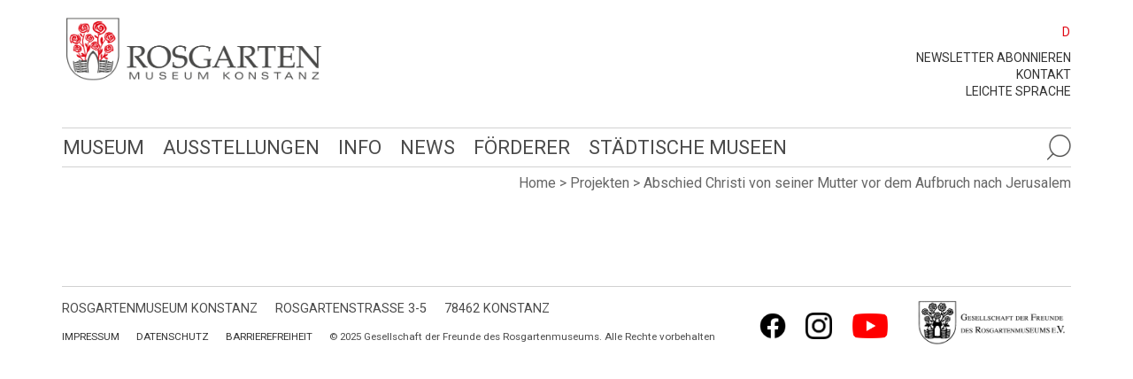

--- FILE ---
content_type: text/html; charset=UTF-8
request_url: https://www.rosgartenmuseum.de/projekt/abschied-christi-von-seiner-mutter-vor-dem-aufbruch-nach-jerusalem/
body_size: 33153
content:
<!DOCTYPE html>
<!--[if lt IE 7 ]>
<html lang="de-DE" class="no-js ie ie6 ie-lte7 ie-lte8 ie-lte9"><![endif]-->
<!--[if IE 7 ]>
<html lang="de-DE" class="no-js ie ie7 ie-lte7 ie-lte8 ie-lte9"><![endif]-->
<!--[if IE 8 ]>
<html lang="de-DE" class="no-js ie ie8 ie-lte8 ie-lte9"><![endif]-->
<!--[if IE 9 ]>
<html lang="de-DE" class="no-js ie ie9 ie-lte9"><![endif]-->
<!--[if (gt IE 9)|!(IE)]><!-->
<html lang="de-DE" class="no-js"><!--<![endif]-->
<head>
	<meta charset="UTF-8"/>
	<meta name="viewport" content="width=device-width, initial-scale=1.0">
	<meta http-equiv="X-UA-Compatible" content="IE=edge,chrome=1">
    <meta charset="UTF-8">
    <meta name="description" content="Rosgartenmuseum - Konstanz">
    <meta name="keywords" content="Konstanz, Kunst, Bodenseeregion, Geschichte, Tradition">
    <meta name="author" content="bbv nuber">
	<link rel="profile" href="https://gmpg.org/xfn/11"/>
	<link rel="pingback" href="https://www.rosgartenmuseum.de/xmlrpc.php"/>
    <link rel="stylesheet" href="/wp-content/themes/rm/font-awesome/css/font-awesome.min.css">
    <!--<link href="https://file.myfontastic.com/dWLf9w8GAq4yRXjPQMuU66/icons.css" rel="stylesheet">-->
	<title>Abschied Christi von seiner Mutter vor dem Aufbruch nach Jerusalem &#8211; Rosgartenmuseum</title>
<meta name='robots' content='max-image-preview:large' />
	<style>img:is([sizes="auto" i], [sizes^="auto," i]) { contain-intrinsic-size: 3000px 1500px }</style>
	<link rel="alternate" hreflang="de" href="https://www.rosgartenmuseum.de/projekt/abschied-christi-von-seiner-mutter-vor-dem-aufbruch-nach-jerusalem/" />
<link rel="alternate" hreflang="x-default" href="https://www.rosgartenmuseum.de/projekt/abschied-christi-von-seiner-mutter-vor-dem-aufbruch-nach-jerusalem/" />
<link rel='dns-prefetch' href='//malsup.github.io' />
<link rel='dns-prefetch' href='//maxcdn.bootstrapcdn.com' />
<link rel='dns-prefetch' href='//fonts.googleapis.com' />
<link rel='dns-prefetch' href='//use.fontawesome.com' />
<link rel="alternate" type="application/rss+xml" title="Rosgartenmuseum &raquo; Feed" href="https://www.rosgartenmuseum.de/feed/" />
<script type="text/javascript">
/* <![CDATA[ */
window._wpemojiSettings = {"baseUrl":"https:\/\/s.w.org\/images\/core\/emoji\/16.0.1\/72x72\/","ext":".png","svgUrl":"https:\/\/s.w.org\/images\/core\/emoji\/16.0.1\/svg\/","svgExt":".svg","source":{"concatemoji":"https:\/\/www.rosgartenmuseum.de\/wp-includes\/js\/wp-emoji-release.min.js?ver=6.8.3"}};
/*! This file is auto-generated */
!function(s,n){var o,i,e;function c(e){try{var t={supportTests:e,timestamp:(new Date).valueOf()};sessionStorage.setItem(o,JSON.stringify(t))}catch(e){}}function p(e,t,n){e.clearRect(0,0,e.canvas.width,e.canvas.height),e.fillText(t,0,0);var t=new Uint32Array(e.getImageData(0,0,e.canvas.width,e.canvas.height).data),a=(e.clearRect(0,0,e.canvas.width,e.canvas.height),e.fillText(n,0,0),new Uint32Array(e.getImageData(0,0,e.canvas.width,e.canvas.height).data));return t.every(function(e,t){return e===a[t]})}function u(e,t){e.clearRect(0,0,e.canvas.width,e.canvas.height),e.fillText(t,0,0);for(var n=e.getImageData(16,16,1,1),a=0;a<n.data.length;a++)if(0!==n.data[a])return!1;return!0}function f(e,t,n,a){switch(t){case"flag":return n(e,"\ud83c\udff3\ufe0f\u200d\u26a7\ufe0f","\ud83c\udff3\ufe0f\u200b\u26a7\ufe0f")?!1:!n(e,"\ud83c\udde8\ud83c\uddf6","\ud83c\udde8\u200b\ud83c\uddf6")&&!n(e,"\ud83c\udff4\udb40\udc67\udb40\udc62\udb40\udc65\udb40\udc6e\udb40\udc67\udb40\udc7f","\ud83c\udff4\u200b\udb40\udc67\u200b\udb40\udc62\u200b\udb40\udc65\u200b\udb40\udc6e\u200b\udb40\udc67\u200b\udb40\udc7f");case"emoji":return!a(e,"\ud83e\udedf")}return!1}function g(e,t,n,a){var r="undefined"!=typeof WorkerGlobalScope&&self instanceof WorkerGlobalScope?new OffscreenCanvas(300,150):s.createElement("canvas"),o=r.getContext("2d",{willReadFrequently:!0}),i=(o.textBaseline="top",o.font="600 32px Arial",{});return e.forEach(function(e){i[e]=t(o,e,n,a)}),i}function t(e){var t=s.createElement("script");t.src=e,t.defer=!0,s.head.appendChild(t)}"undefined"!=typeof Promise&&(o="wpEmojiSettingsSupports",i=["flag","emoji"],n.supports={everything:!0,everythingExceptFlag:!0},e=new Promise(function(e){s.addEventListener("DOMContentLoaded",e,{once:!0})}),new Promise(function(t){var n=function(){try{var e=JSON.parse(sessionStorage.getItem(o));if("object"==typeof e&&"number"==typeof e.timestamp&&(new Date).valueOf()<e.timestamp+604800&&"object"==typeof e.supportTests)return e.supportTests}catch(e){}return null}();if(!n){if("undefined"!=typeof Worker&&"undefined"!=typeof OffscreenCanvas&&"undefined"!=typeof URL&&URL.createObjectURL&&"undefined"!=typeof Blob)try{var e="postMessage("+g.toString()+"("+[JSON.stringify(i),f.toString(),p.toString(),u.toString()].join(",")+"));",a=new Blob([e],{type:"text/javascript"}),r=new Worker(URL.createObjectURL(a),{name:"wpTestEmojiSupports"});return void(r.onmessage=function(e){c(n=e.data),r.terminate(),t(n)})}catch(e){}c(n=g(i,f,p,u))}t(n)}).then(function(e){for(var t in e)n.supports[t]=e[t],n.supports.everything=n.supports.everything&&n.supports[t],"flag"!==t&&(n.supports.everythingExceptFlag=n.supports.everythingExceptFlag&&n.supports[t]);n.supports.everythingExceptFlag=n.supports.everythingExceptFlag&&!n.supports.flag,n.DOMReady=!1,n.readyCallback=function(){n.DOMReady=!0}}).then(function(){return e}).then(function(){var e;n.supports.everything||(n.readyCallback(),(e=n.source||{}).concatemoji?t(e.concatemoji):e.wpemoji&&e.twemoji&&(t(e.twemoji),t(e.wpemoji)))}))}((window,document),window._wpemojiSettings);
/* ]]> */
</script>
<link rel='stylesheet' id='cf7ic_style-css' href='https://www.rosgartenmuseum.de/wp-content/plugins/contact-form-7-image-captcha/css/cf7ic-style.css?ver=3.3.7' type='text/css' media='all' />
<style id='wp-emoji-styles-inline-css' type='text/css'>

	img.wp-smiley, img.emoji {
		display: inline !important;
		border: none !important;
		box-shadow: none !important;
		height: 1em !important;
		width: 1em !important;
		margin: 0 0.07em !important;
		vertical-align: -0.1em !important;
		background: none !important;
		padding: 0 !important;
	}
</style>
<link rel='stylesheet' id='wp-block-library-css' href='https://www.rosgartenmuseum.de/wp-includes/css/dist/block-library/style.min.css?ver=6.8.3' type='text/css' media='all' />
<style id='classic-theme-styles-inline-css' type='text/css'>
/*! This file is auto-generated */
.wp-block-button__link{color:#fff;background-color:#32373c;border-radius:9999px;box-shadow:none;text-decoration:none;padding:calc(.667em + 2px) calc(1.333em + 2px);font-size:1.125em}.wp-block-file__button{background:#32373c;color:#fff;text-decoration:none}
</style>
<link rel='stylesheet' id='visual-portfolio-block-filter-by-category-css' href='https://www.rosgartenmuseum.de/wp-content/plugins/visual-portfolio/build/gutenberg/blocks/filter-by-category/style.css?ver=1762157170' type='text/css' media='all' />
<link rel='stylesheet' id='visual-portfolio-block-pagination-css' href='https://www.rosgartenmuseum.de/wp-content/plugins/visual-portfolio/build/gutenberg/blocks/pagination/style.css?ver=1762157170' type='text/css' media='all' />
<link rel='stylesheet' id='visual-portfolio-block-sort-css' href='https://www.rosgartenmuseum.de/wp-content/plugins/visual-portfolio/build/gutenberg/blocks/sort/style.css?ver=1762157170' type='text/css' media='all' />
<style id='font-awesome-svg-styles-default-inline-css' type='text/css'>
.svg-inline--fa {
  display: inline-block;
  height: 1em;
  overflow: visible;
  vertical-align: -.125em;
}
</style>
<link rel='stylesheet' id='font-awesome-svg-styles-css' href='https://www.rosgartenmuseum.de/wp-content/uploads/font-awesome/v6.5.2/css/svg-with-js.css' type='text/css' media='all' />
<style id='font-awesome-svg-styles-inline-css' type='text/css'>
   .wp-block-font-awesome-icon svg::before,
   .wp-rich-text-font-awesome-icon svg::before {content: unset;}
</style>
<style id='global-styles-inline-css' type='text/css'>
:root{--wp--preset--aspect-ratio--square: 1;--wp--preset--aspect-ratio--4-3: 4/3;--wp--preset--aspect-ratio--3-4: 3/4;--wp--preset--aspect-ratio--3-2: 3/2;--wp--preset--aspect-ratio--2-3: 2/3;--wp--preset--aspect-ratio--16-9: 16/9;--wp--preset--aspect-ratio--9-16: 9/16;--wp--preset--color--black: #000000;--wp--preset--color--cyan-bluish-gray: #abb8c3;--wp--preset--color--white: #ffffff;--wp--preset--color--pale-pink: #f78da7;--wp--preset--color--vivid-red: #cf2e2e;--wp--preset--color--luminous-vivid-orange: #ff6900;--wp--preset--color--luminous-vivid-amber: #fcb900;--wp--preset--color--light-green-cyan: #7bdcb5;--wp--preset--color--vivid-green-cyan: #00d084;--wp--preset--color--pale-cyan-blue: #8ed1fc;--wp--preset--color--vivid-cyan-blue: #0693e3;--wp--preset--color--vivid-purple: #9b51e0;--wp--preset--color--rosered: #e00613;--wp--preset--gradient--vivid-cyan-blue-to-vivid-purple: linear-gradient(135deg,rgba(6,147,227,1) 0%,rgb(155,81,224) 100%);--wp--preset--gradient--light-green-cyan-to-vivid-green-cyan: linear-gradient(135deg,rgb(122,220,180) 0%,rgb(0,208,130) 100%);--wp--preset--gradient--luminous-vivid-amber-to-luminous-vivid-orange: linear-gradient(135deg,rgba(252,185,0,1) 0%,rgba(255,105,0,1) 100%);--wp--preset--gradient--luminous-vivid-orange-to-vivid-red: linear-gradient(135deg,rgba(255,105,0,1) 0%,rgb(207,46,46) 100%);--wp--preset--gradient--very-light-gray-to-cyan-bluish-gray: linear-gradient(135deg,rgb(238,238,238) 0%,rgb(169,184,195) 100%);--wp--preset--gradient--cool-to-warm-spectrum: linear-gradient(135deg,rgb(74,234,220) 0%,rgb(151,120,209) 20%,rgb(207,42,186) 40%,rgb(238,44,130) 60%,rgb(251,105,98) 80%,rgb(254,248,76) 100%);--wp--preset--gradient--blush-light-purple: linear-gradient(135deg,rgb(255,206,236) 0%,rgb(152,150,240) 100%);--wp--preset--gradient--blush-bordeaux: linear-gradient(135deg,rgb(254,205,165) 0%,rgb(254,45,45) 50%,rgb(107,0,62) 100%);--wp--preset--gradient--luminous-dusk: linear-gradient(135deg,rgb(255,203,112) 0%,rgb(199,81,192) 50%,rgb(65,88,208) 100%);--wp--preset--gradient--pale-ocean: linear-gradient(135deg,rgb(255,245,203) 0%,rgb(182,227,212) 50%,rgb(51,167,181) 100%);--wp--preset--gradient--electric-grass: linear-gradient(135deg,rgb(202,248,128) 0%,rgb(113,206,126) 100%);--wp--preset--gradient--midnight: linear-gradient(135deg,rgb(2,3,129) 0%,rgb(40,116,252) 100%);--wp--preset--font-size--small: 13px;--wp--preset--font-size--medium: 20px;--wp--preset--font-size--large: 36px;--wp--preset--font-size--x-large: 42px;--wp--preset--spacing--20: 0.44rem;--wp--preset--spacing--30: 0.67rem;--wp--preset--spacing--40: 1rem;--wp--preset--spacing--50: 1.5rem;--wp--preset--spacing--60: 2.25rem;--wp--preset--spacing--70: 3.38rem;--wp--preset--spacing--80: 5.06rem;--wp--preset--shadow--natural: 6px 6px 9px rgba(0, 0, 0, 0.2);--wp--preset--shadow--deep: 12px 12px 50px rgba(0, 0, 0, 0.4);--wp--preset--shadow--sharp: 6px 6px 0px rgba(0, 0, 0, 0.2);--wp--preset--shadow--outlined: 6px 6px 0px -3px rgba(255, 255, 255, 1), 6px 6px rgba(0, 0, 0, 1);--wp--preset--shadow--crisp: 6px 6px 0px rgba(0, 0, 0, 1);}:where(.is-layout-flex){gap: 0.5em;}:where(.is-layout-grid){gap: 0.5em;}body .is-layout-flex{display: flex;}.is-layout-flex{flex-wrap: wrap;align-items: center;}.is-layout-flex > :is(*, div){margin: 0;}body .is-layout-grid{display: grid;}.is-layout-grid > :is(*, div){margin: 0;}:where(.wp-block-columns.is-layout-flex){gap: 2em;}:where(.wp-block-columns.is-layout-grid){gap: 2em;}:where(.wp-block-post-template.is-layout-flex){gap: 1.25em;}:where(.wp-block-post-template.is-layout-grid){gap: 1.25em;}.has-black-color{color: var(--wp--preset--color--black) !important;}.has-cyan-bluish-gray-color{color: var(--wp--preset--color--cyan-bluish-gray) !important;}.has-white-color{color: var(--wp--preset--color--white) !important;}.has-pale-pink-color{color: var(--wp--preset--color--pale-pink) !important;}.has-vivid-red-color{color: var(--wp--preset--color--vivid-red) !important;}.has-luminous-vivid-orange-color{color: var(--wp--preset--color--luminous-vivid-orange) !important;}.has-luminous-vivid-amber-color{color: var(--wp--preset--color--luminous-vivid-amber) !important;}.has-light-green-cyan-color{color: var(--wp--preset--color--light-green-cyan) !important;}.has-vivid-green-cyan-color{color: var(--wp--preset--color--vivid-green-cyan) !important;}.has-pale-cyan-blue-color{color: var(--wp--preset--color--pale-cyan-blue) !important;}.has-vivid-cyan-blue-color{color: var(--wp--preset--color--vivid-cyan-blue) !important;}.has-vivid-purple-color{color: var(--wp--preset--color--vivid-purple) !important;}.has-black-background-color{background-color: var(--wp--preset--color--black) !important;}.has-cyan-bluish-gray-background-color{background-color: var(--wp--preset--color--cyan-bluish-gray) !important;}.has-white-background-color{background-color: var(--wp--preset--color--white) !important;}.has-pale-pink-background-color{background-color: var(--wp--preset--color--pale-pink) !important;}.has-vivid-red-background-color{background-color: var(--wp--preset--color--vivid-red) !important;}.has-luminous-vivid-orange-background-color{background-color: var(--wp--preset--color--luminous-vivid-orange) !important;}.has-luminous-vivid-amber-background-color{background-color: var(--wp--preset--color--luminous-vivid-amber) !important;}.has-light-green-cyan-background-color{background-color: var(--wp--preset--color--light-green-cyan) !important;}.has-vivid-green-cyan-background-color{background-color: var(--wp--preset--color--vivid-green-cyan) !important;}.has-pale-cyan-blue-background-color{background-color: var(--wp--preset--color--pale-cyan-blue) !important;}.has-vivid-cyan-blue-background-color{background-color: var(--wp--preset--color--vivid-cyan-blue) !important;}.has-vivid-purple-background-color{background-color: var(--wp--preset--color--vivid-purple) !important;}.has-black-border-color{border-color: var(--wp--preset--color--black) !important;}.has-cyan-bluish-gray-border-color{border-color: var(--wp--preset--color--cyan-bluish-gray) !important;}.has-white-border-color{border-color: var(--wp--preset--color--white) !important;}.has-pale-pink-border-color{border-color: var(--wp--preset--color--pale-pink) !important;}.has-vivid-red-border-color{border-color: var(--wp--preset--color--vivid-red) !important;}.has-luminous-vivid-orange-border-color{border-color: var(--wp--preset--color--luminous-vivid-orange) !important;}.has-luminous-vivid-amber-border-color{border-color: var(--wp--preset--color--luminous-vivid-amber) !important;}.has-light-green-cyan-border-color{border-color: var(--wp--preset--color--light-green-cyan) !important;}.has-vivid-green-cyan-border-color{border-color: var(--wp--preset--color--vivid-green-cyan) !important;}.has-pale-cyan-blue-border-color{border-color: var(--wp--preset--color--pale-cyan-blue) !important;}.has-vivid-cyan-blue-border-color{border-color: var(--wp--preset--color--vivid-cyan-blue) !important;}.has-vivid-purple-border-color{border-color: var(--wp--preset--color--vivid-purple) !important;}.has-vivid-cyan-blue-to-vivid-purple-gradient-background{background: var(--wp--preset--gradient--vivid-cyan-blue-to-vivid-purple) !important;}.has-light-green-cyan-to-vivid-green-cyan-gradient-background{background: var(--wp--preset--gradient--light-green-cyan-to-vivid-green-cyan) !important;}.has-luminous-vivid-amber-to-luminous-vivid-orange-gradient-background{background: var(--wp--preset--gradient--luminous-vivid-amber-to-luminous-vivid-orange) !important;}.has-luminous-vivid-orange-to-vivid-red-gradient-background{background: var(--wp--preset--gradient--luminous-vivid-orange-to-vivid-red) !important;}.has-very-light-gray-to-cyan-bluish-gray-gradient-background{background: var(--wp--preset--gradient--very-light-gray-to-cyan-bluish-gray) !important;}.has-cool-to-warm-spectrum-gradient-background{background: var(--wp--preset--gradient--cool-to-warm-spectrum) !important;}.has-blush-light-purple-gradient-background{background: var(--wp--preset--gradient--blush-light-purple) !important;}.has-blush-bordeaux-gradient-background{background: var(--wp--preset--gradient--blush-bordeaux) !important;}.has-luminous-dusk-gradient-background{background: var(--wp--preset--gradient--luminous-dusk) !important;}.has-pale-ocean-gradient-background{background: var(--wp--preset--gradient--pale-ocean) !important;}.has-electric-grass-gradient-background{background: var(--wp--preset--gradient--electric-grass) !important;}.has-midnight-gradient-background{background: var(--wp--preset--gradient--midnight) !important;}.has-small-font-size{font-size: var(--wp--preset--font-size--small) !important;}.has-medium-font-size{font-size: var(--wp--preset--font-size--medium) !important;}.has-large-font-size{font-size: var(--wp--preset--font-size--large) !important;}.has-x-large-font-size{font-size: var(--wp--preset--font-size--x-large) !important;}
:where(.wp-block-post-template.is-layout-flex){gap: 1.25em;}:where(.wp-block-post-template.is-layout-grid){gap: 1.25em;}
:where(.wp-block-columns.is-layout-flex){gap: 2em;}:where(.wp-block-columns.is-layout-grid){gap: 2em;}
:root :where(.wp-block-pullquote){font-size: 1.5em;line-height: 1.6;}
:where(.wp-block-visual-portfolio-loop.is-layout-flex){gap: 1.25em;}:where(.wp-block-visual-portfolio-loop.is-layout-grid){gap: 1.25em;}
</style>
<link rel='stylesheet' id='contact-form-7-css' href='https://www.rosgartenmuseum.de/wp-content/plugins/contact-form-7/includes/css/styles.css?ver=6.1.3' type='text/css' media='all' />
<link rel='stylesheet' id='wpml-legacy-horizontal-list-0-css' href='https://www.rosgartenmuseum.de/wp-content/plugins/sitepress-multilingual-cms/templates/language-switchers/legacy-list-horizontal/style.min.css?ver=1' type='text/css' media='all' />
<style id='wpml-legacy-horizontal-list-0-inline-css' type='text/css'>
.wpml-ls-statics-shortcode_actions{background-color:#ffffff;}.wpml-ls-statics-shortcode_actions, .wpml-ls-statics-shortcode_actions .wpml-ls-sub-menu, .wpml-ls-statics-shortcode_actions a {border-color:#ffffff;}.wpml-ls-statics-shortcode_actions a, .wpml-ls-statics-shortcode_actions .wpml-ls-sub-menu a, .wpml-ls-statics-shortcode_actions .wpml-ls-sub-menu a:link, .wpml-ls-statics-shortcode_actions li:not(.wpml-ls-current-language) .wpml-ls-link, .wpml-ls-statics-shortcode_actions li:not(.wpml-ls-current-language) .wpml-ls-link:link {color:#333333;background-color:#ffffff;}.wpml-ls-statics-shortcode_actions .wpml-ls-sub-menu a:hover,.wpml-ls-statics-shortcode_actions .wpml-ls-sub-menu a:focus, .wpml-ls-statics-shortcode_actions .wpml-ls-sub-menu a:link:hover, .wpml-ls-statics-shortcode_actions .wpml-ls-sub-menu a:link:focus {color:#f5564f;background-color:#ffffff;}.wpml-ls-statics-shortcode_actions .wpml-ls-current-language > a {color:#f5564f;background-color:#ffffff;}.wpml-ls-statics-shortcode_actions .wpml-ls-current-language:hover>a, .wpml-ls-statics-shortcode_actions .wpml-ls-current-language>a:focus {color:#f5564f;background-color:#ffffff;}
#lang_sel_list ul {border-top:none;}
</style>
<link rel='stylesheet' id='cms-navigation-style-base-css' href='https://www.rosgartenmuseum.de/wp-content/plugins/wpml-cms-nav/res/css/cms-navigation-base.css?ver=1.5.6' type='text/css' media='screen' />
<link rel='stylesheet' id='cms-navigation-style-css' href='https://www.rosgartenmuseum.de/wp-content/plugins/wpml-cms-nav/res/css/cms-navigation.css?ver=1.5.6' type='text/css' media='screen' />
<link rel='stylesheet' id='lightgallery_styles-css' href='https://www.rosgartenmuseum.de/wp-content/themes/rm/includes/lightgallery/css/lightgallery.css?ver=3.1.5' type='text/css' media='all' />
<link rel='stylesheet' id='mcs_style-css' href='https://www.rosgartenmuseum.de/wp-content/themes/rm/includes/malihu_custom_scrollbar/jquery.mCustomScrollbar.css?ver=3.1.5' type='text/css' media='all' />
<link rel='stylesheet' id='dashicons-css' href='https://www.rosgartenmuseum.de/wp-includes/css/dashicons.min.css?ver=6.8.3' type='text/css' media='all' />
<link rel='stylesheet' id='thickbox-css' href='https://www.rosgartenmuseum.de/wp-includes/js/thickbox/thickbox.css?ver=6.8.3' type='text/css' media='all' />
<link rel='stylesheet' id='theme-css' href='https://www.rosgartenmuseum.de/wp-content/themes/toolset-starter/css/theme.css' type='text/css' media='all' />
<link rel='stylesheet' id='font_awesome-css' href='//maxcdn.bootstrapcdn.com/font-awesome/4.4.0/css/font-awesome.min.css' type='text/css' media='all' />
<link rel='stylesheet' id='open-sans-css' href='//fonts.googleapis.com/css?family=Open+Sans%3A300italic%2C400italic%2C600italic%2C700italic%2C800italic%2C400%2C300%2C600%2C700%2C800&#038;subset=latin%2Clatin-ext&#038;ver=6.8.3' type='text/css' media='all' />
<link rel='stylesheet' id='font-awesome-official-css' href='https://use.fontawesome.com/releases/v6.5.2/css/all.css' type='text/css' media='all' integrity="sha384-PPIZEGYM1v8zp5Py7UjFb79S58UeqCL9pYVnVPURKEqvioPROaVAJKKLzvH2rDnI" crossorigin="anonymous" />
<link rel='stylesheet' id='newsletter-css' href='https://www.rosgartenmuseum.de/wp-content/plugins/newsletter/style.css?ver=9.0.7' type='text/css' media='all' />
<link rel='stylesheet' id='msl-main-css' href='https://www.rosgartenmuseum.de/wp-content/plugins/master-slider/public/assets/css/masterslider.main.css?ver=3.11.0' type='text/css' media='all' />
<link rel='stylesheet' id='msl-custom-css' href='https://www.rosgartenmuseum.de/wp-content/uploads/master-slider/custom.css?ver=50.6' type='text/css' media='all' />
<link rel='stylesheet' id='shiftnav-css' href='https://www.rosgartenmuseum.de/wp-content/plugins/shiftnav-pro/pro/assets/css/shiftnav.min.css?ver=1.4.0.1' type='text/css' media='all' />
<link rel='stylesheet' id='__EPYT__style-css' href='https://www.rosgartenmuseum.de/wp-content/plugins/youtube-embed-plus/styles/ytprefs.min.css?ver=14.2.3' type='text/css' media='all' />
<style id='__EPYT__style-inline-css' type='text/css'>

                .epyt-gallery-thumb {
                        width: 33.333%;
                }
                
</style>
<link rel='stylesheet' id='main-css' href='https://www.rosgartenmuseum.de/wp-content/themes/toolset-starter/style.css' type='text/css' media='all' />
<link rel='stylesheet' id='child-style-css' href='https://www.rosgartenmuseum.de/wp-content/themes/rm/style.css' type='text/css' media='all' />
<link rel='stylesheet' id='ref_customizer-css' href='https://www.rosgartenmuseum.de/wp-admin/admin-ajax.php?action=ref_dynamic_css' type='text/css' media='all' />
<link rel='stylesheet' id='shiftnav-font-awesome-css' href='https://www.rosgartenmuseum.de/wp-content/plugins/shiftnav-pro/assets/css/fontawesome/css/font-awesome.min.css?ver=1.4.0.1' type='text/css' media='all' />
<link rel='stylesheet' id='font-awesome-official-v4shim-css' href='https://use.fontawesome.com/releases/v6.5.2/css/v4-shims.css' type='text/css' media='all' integrity="sha384-XyvK/kKwgVW+fuRkusfLgfhAMuaxLPSOY8W7wj8tUkf0Nr2WGHniPmpdu+cmPS5n" crossorigin="anonymous" />
<script type="text/javascript" src="https://www.rosgartenmuseum.de/wp-includes/js/jquery/jquery.min.js?ver=3.7.1" id="jquery-core-js"></script>
<script type="text/javascript" src="https://www.rosgartenmuseum.de/wp-includes/js/jquery/jquery-migrate.min.js?ver=3.4.1" id="jquery-migrate-js"></script>
<script type="text/javascript" src="https://malsup.github.io/jquery.cycle.all.js?ver=1" id="jquery_cycle_test-js"></script>
<script type="text/javascript" src="https://www.rosgartenmuseum.de/wp-content/themes/rm/includes/lightgallery/js/lightgallery.js?ver=1" id="lightgallery-js"></script>
<script type="text/javascript" src="https://www.rosgartenmuseum.de/wp-content/themes/rm/js/lexo-scripts.js?ver=1" id="lexo-scripts-js"></script>
<script type="text/javascript" id="__ytprefs__-js-extra">
/* <![CDATA[ */
var _EPYT_ = {"ajaxurl":"https:\/\/www.rosgartenmuseum.de\/wp-admin\/admin-ajax.php","security":"d17e72e8f3","gallery_scrolloffset":"20","eppathtoscripts":"https:\/\/www.rosgartenmuseum.de\/wp-content\/plugins\/youtube-embed-plus\/scripts\/","eppath":"https:\/\/www.rosgartenmuseum.de\/wp-content\/plugins\/youtube-embed-plus\/","epresponsiveselector":"[]","epdovol":"1","version":"14.2.3","evselector":"iframe.__youtube_prefs__[src], iframe[src*=\"youtube.com\/embed\/\"], iframe[src*=\"youtube-nocookie.com\/embed\/\"]","ajax_compat":"","maxres_facade":"eager","ytapi_load":"light","pause_others":"","stopMobileBuffer":"1","facade_mode":"","not_live_on_channel":""};
/* ]]> */
</script>
<script type="text/javascript" src="https://www.rosgartenmuseum.de/wp-content/plugins/youtube-embed-plus/scripts/ytprefs.min.js?ver=14.2.3" id="__ytprefs__-js"></script>
<script type="text/javascript" src="https://www.rosgartenmuseum.de/wp-content/plugins/youtube-embed-plus/scripts/jquery.cookie.min.js?ver=14.2.3" id="__jquery_cookie__-js"></script>
<link rel="https://api.w.org/" href="https://www.rosgartenmuseum.de/wp-json/" /><link rel="EditURI" type="application/rsd+xml" title="RSD" href="https://www.rosgartenmuseum.de/xmlrpc.php?rsd" />
<meta name="generator" content="WordPress 6.8.3" />
<link rel="canonical" href="https://www.rosgartenmuseum.de/projekt/abschied-christi-von-seiner-mutter-vor-dem-aufbruch-nach-jerusalem/" />
<link rel='shortlink' href='https://www.rosgartenmuseum.de/?p=1848' />
<link rel="alternate" title="oEmbed (JSON)" type="application/json+oembed" href="https://www.rosgartenmuseum.de/wp-json/oembed/1.0/embed?url=https%3A%2F%2Fwww.rosgartenmuseum.de%2Fprojekt%2Fabschied-christi-von-seiner-mutter-vor-dem-aufbruch-nach-jerusalem%2F" />
<link rel="alternate" title="oEmbed (XML)" type="text/xml+oembed" href="https://www.rosgartenmuseum.de/wp-json/oembed/1.0/embed?url=https%3A%2F%2Fwww.rosgartenmuseum.de%2Fprojekt%2Fabschied-christi-von-seiner-mutter-vor-dem-aufbruch-nach-jerusalem%2F&#038;format=xml" />
<meta name="generator" content="WPML ver:4.8.4 stt:1,4,3;" />
<meta name="cdp-version" content="1.5.0" /><script>var ms_grabbing_curosr = 'https://www.rosgartenmuseum.de/wp-content/plugins/master-slider/public/assets/css/common/grabbing.cur', ms_grab_curosr = 'https://www.rosgartenmuseum.de/wp-content/plugins/master-slider/public/assets/css/common/grab.cur';</script>
<meta name="generator" content="MasterSlider 3.11.0 - Responsive Touch Image Slider | avt.li/msf" />

	<!-- ShiftNav CSS 
	================================================================ -->
	<style type="text/css" id="shiftnav-dynamic-css">
		
	@media only screen and (min-width:960px){ #shiftnav-toggle-main, .shiftnav-toggle-mobile{ display:none; } .shiftnav-wrap { padding-top:0 !important; } }
	@media only screen and (max-width:959px){ .header-nav{ display:none !important; } }

/** ShiftNav Custom Menu Styles (Customizer) **/
/* togglebar */
#shiftnav-toggle-main { background:#ffffff; color:#f5564f; }
#shiftnav-toggle-main.shiftnav-toggle-main-entire-bar:before, #shiftnav-toggle-main .shiftnav-toggle-burger { font-size:18px; }
/* shiftnav-main */
.shiftnav.shiftnav-shiftnav-main { background:#e00613; color:#ffffff; }
.shiftnav.shiftnav-shiftnav-main .shiftnav-site-title { color:#ffffff; }
.shiftnav.shiftnav-shiftnav-main ul.shiftnav-menu li.menu-item > .shiftnav-target { color:#ffffff; text-shadow:none; }
.shiftnav.shiftnav-shiftnav-main ul.shiftnav-menu li.menu-item.shiftnav-active > .shiftnav-target, .shiftnav.shiftnav-shiftnav-main ul.shiftnav-menu li.menu-item.shiftnav-in-transition > .shiftnav-target, .shiftnav.shiftnav-shiftnav-main ul.shiftnav-menu.shiftnav-active-on-hover li.menu-item > .shiftnav-target:hover, .shiftnav.shiftnav-shiftnav-main ul.shiftnav-menu.shiftnav-active-highlight li.menu-item > .shiftnav-target:active { color:#4b4b4b; }
.shiftnav.shiftnav-shiftnav-main ul.shiftnav-menu li.menu-item.current-menu-item > .shiftnav-target, .shiftnav.shiftnav-shiftnav-main ul.shiftnav-menu li.menu-item ul.sub-menu .current-menu-item > .shiftnav-target, .shiftnav.shiftnav-shiftnav-main ul.shiftnav-menu > li.shiftnav-sub-accordion.current-menu-ancestor > .shiftnav-target, .shiftnav.shiftnav-shiftnav-main ul.shiftnav-menu > li.shiftnav-sub-shift.current-menu-ancestor > .shiftnav-target { color:#4b4b4b; }
.shiftnav.shiftnav-shiftnav-main ul.shiftnav-menu li.menu-item.shiftnav-highlight > .shiftnav-target, .shiftnav.shiftnav-shiftnav-main ul.shiftnav-menu li.menu-item ul.sub-menu .shiftnav-highlight > .shiftnav-target { color:#4b4b4b; }
.shiftnav.shiftnav-shiftnav-main ul.shiftnav-menu li.menu-item > .shiftnav-target, .shiftnav.shiftnav-shiftnav-main ul.shiftnav-menu li.menu-item > .shiftnav-submenu-activation { border:none; }
.shiftnav.shiftnav-shiftnav-main ul.shiftnav-menu li.menu-item > .shiftnav-submenu-activation { color:#ffffff; }
.shiftnav.shiftnav-shiftnav-main ul.shiftnav-menu li.menu-item > .shiftnav-submenu-activation:hover, .shiftnav.shiftnav-shiftnav-main ul.shiftnav-menu li.menu-item.shiftnav-active > .shiftnav-submenu-activation, .shiftnav.shiftnav-shiftnav-main ul.shiftnav-menu li.menu-item.shiftnav-in-transition > .shiftnav-submenu-activation { color:#ffffff; }
.shiftnav.shiftnav-shiftnav-main ul.shiftnav-menu ul.sub-menu li.menu-item > .shiftnav-target { color:#ffffff; }

/* Status: Loaded from Transient */

	</style>
	<!-- end ShiftNav CSS -->

	<script type='text/javascript'>
/* <![CDATA[ */
var VPData = {"version":"3.3.16","pro":false,"__":{"couldnt_retrieve_vp":"Couldn't retrieve Visual Portfolio ID.","pswp_close":"Close (Esc)","pswp_share":"Share","pswp_fs":"Toggle fullscreen","pswp_zoom":"Zoom in\/out","pswp_prev":"Previous (arrow left)","pswp_next":"Next (arrow right)","pswp_share_fb":"Share on Facebook","pswp_share_tw":"Tweet","pswp_share_x":"X","pswp_share_pin":"Pin it","pswp_download":"Download","fancybox_close":"Close","fancybox_next":"Next","fancybox_prev":"Previous","fancybox_error":"The requested content cannot be loaded. <br \/> Please try again later.","fancybox_play_start":"Start slideshow","fancybox_play_stop":"Pause slideshow","fancybox_full_screen":"Full screen","fancybox_thumbs":"Thumbnails","fancybox_download":"Download","fancybox_share":"Share","fancybox_zoom":"Zoom"},"settingsPopupGallery":{"enable_on_wordpress_images":false,"vendor":"photoswipe","deep_linking":false,"deep_linking_url_to_share_images":false,"show_arrows":true,"show_counter":true,"show_zoom_button":true,"show_fullscreen_button":true,"show_share_button":true,"show_close_button":true,"show_thumbs":true,"show_download_button":false,"show_slideshow":false,"click_to_zoom":true,"restore_focus":true},"screenSizes":[320,576,768,992,1200]};
/* ]]> */
</script>
		<noscript>
			<style type="text/css">
				.vp-portfolio__preloader-wrap{display:none}.vp-portfolio__filter-wrap,.vp-portfolio__items-wrap,.vp-portfolio__pagination-wrap,.vp-portfolio__sort-wrap{opacity:1;visibility:visible}.vp-portfolio__item .vp-portfolio__item-img noscript+img,.vp-portfolio__thumbnails-wrap{display:none}
			</style>
		</noscript>
				<style type="text/css">
			/* If html does not have either class, do not show lazy loaded images. */
			html:not(.vp-lazyload-enabled):not(.js) .vp-lazyload {
				display: none;
			}
		</style>
		<script>
			document.documentElement.classList.add(
				'vp-lazyload-enabled'
			);
		</script>
		<link rel="icon" href="https://www.rosgartenmuseum.de/wp-content/uploads/2020/10/cropped-favicon-32x32.png" sizes="32x32" />
<link rel="icon" href="https://www.rosgartenmuseum.de/wp-content/uploads/2020/10/cropped-favicon-192x192.png" sizes="192x192" />
<link rel="apple-touch-icon" href="https://www.rosgartenmuseum.de/wp-content/uploads/2020/10/cropped-favicon-180x180.png" />
<meta name="msapplication-TileImage" content="https://www.rosgartenmuseum.de/wp-content/uploads/2020/10/cropped-favicon-270x270.png" />
	<!--[if lt IE 9]>
		<script src="https://www.rosgartenmuseum.de/wp-content/themes/toolset-starter/js/html5shiv.js" type="text/javascript"></script>
		<script src="https://www.rosgartenmuseum.de/wp-content/themes/toolset-starter/js/selectivizr.min.js" type="text/javascript"></script>
		<script src="https://www.rosgartenmuseum.de/wp-content/themes/toolset-starter/js/respond.min.js" type="text/javascript"></script>
	<![endif]--></head>

<body data-rsssl=1 class="wp-singular projekt-template-default single single-projekt postid-1848 wp-theme-toolset-starter wp-child-theme-rm _masterslider _ms_version_3.11.0 projekt-abschied-christi-von-seiner-mutter-vor-dem-aufbruch-nach-jerusalem">
<div class="wrapper">
	    <header class="container container-header">
        <div class="row" style="margin-top:20px;margin-bottom:20px;">
            <div class="col-sm-4 logo col-xs-8">
									<a href="https://www.rosgartenmuseum.de">
						<img src="https://www.rosgartenmuseum.de/wp-content/uploads/2016/05/RM_logo.png" alt="Rosgarten Museum" width="300">
					</a>
							</div>
            <div class="col-sm-8 col-xs-12 sprache">
                <div class="lang">
                    
<div class="lang_sel_list_horizontal wpml-ls-statics-shortcode_actions wpml-ls wpml-ls-legacy-list-horizontal" id="lang_sel_list">
	<ul role="menu"><li class="icl-de wpml-ls-slot-shortcode_actions wpml-ls-item wpml-ls-item-de wpml-ls-current-language wpml-ls-first-item wpml-ls-last-item wpml-ls-item-legacy-list-horizontal" role="none">
				<a href="https://www.rosgartenmuseum.de/projekt/abschied-christi-von-seiner-mutter-vor-dem-aufbruch-nach-jerusalem/" class="wpml-ls-link" role="menuitem" >
                    <span class="wpml-ls-native icl_lang_sel_native" role="menuitem">D</span></a>
			</li></ul>
</div>
                    <!-- <a href="#" style="color:#f5564f;">D</a> / <a href="#" style="color:#666;">E</a> / <a href="#" style="color:#666;">F</a></div><br>   -->
                <div class="tr-menu"><ul id="menu-shop" class="menu"><li id="menu-item-6933" class="menu-item menu-item-type-post_type menu-item-object-page menu-item-6933"><a href="https://www.rosgartenmuseum.de/newsletter/">Newsletter abonnieren</a></li>
<li id="menu-item-8729" class="menu-item menu-item-type-post_type menu-item-object-page menu-item-8729"><a href="https://www.rosgartenmuseum.de/kontakt/">Kontakt</a></li>
<li id="menu-item-11920" class="menu-item menu-item-type-post_type menu-item-object-page menu-item-11920"><a href="https://www.rosgartenmuseum.de/das-rosgartenmuseum-in-konstanz/">leichte Sprache</a></li>
<li class="wpml"><span class='a-class-lang-code-D'><a href='https://www.rosgartenmuseum.de/projekt/abschied-christi-von-seiner-mutter-vor-dem-aufbruch-nach-jerusalem/' class='a-class-lang-code-D'>D</a></span> / <span class='a-class-lang-code-E active'><a href='https://www.rosgartenmuseum.de/en/' class='a-class-lang-code-E'>E</a></span> / <span class='a-class-lang-code-F active'><a href='https://www.rosgartenmuseum.de/fr/' class='a-class-lang-code-F'>F</a></span> </li></ul></div>            </div>
        </div>
        
        <div style="clear: both;"></div>
		<div class="row js-header-height header-nav">
			<div class="col-sm-12 static col-xs-5" style="padding-left:0;">
                 <input type="checkbox" id="toggle-1">
                <div class="toggle">
                    <form role="search" method="get" class="search-form" action="https://www.rosgartenmuseum.de/">
                        <label for="suchfeld" class="sr-only">Suchbegriff eingeben</label>
                        <div style="display:inline-block;position:relative;margin:7px 0;cursor:pointer;max-width:100%;font-weight:bold">
                            <input type="search" id="suchfeld" class="search-field" autofocus placeholder="Bitte Suchbegriff eingeben" value="" name="s" style="font-size:12px;width:1140px;">
                        </div>
                        <button
                                type="submit"
                                class="search-submit"
                                style="height:28px;width:28px;right:0;position:absolute;top:13px;left:1108px;background-color:transparent;color:#666;border:none;padding:0;background:url('https://www.rosgartenmuseum.de/wp-content/uploads/2016/07/arrow-right.png') no-repeat"
                        >
                            <span class="sr-only">Suche</span>
                        </button>
                    </form>
                </div>
				<nav class="nav-wrap navbar navbar-default toolset-menu-banner-inside toolset-menu-container " role="navigation" aria-label="Hauptnavigation">
		<button type="button" class="navbar-toggle" data-toggle="collapse" data-target=".navbar-collapse">
		<span class="sr-only">Toggle navigation</span>
		<span class="icon-bar"></span>
		<span class="icon-bar"></span>
		<span class="icon-bar"></span>
	</button>
	<div class="collapse navbar-collapse" id="nav-main">
		<div class="menu-main-container"><ul id="menu-main" class="nav navbar-nav"><li id="menu-item-1070" class="menu-item menu-item-type-custom menu-item-object-custom menu-item-has-children menu-item-1070 dropdown"><a href="#" data-toggle="dropdown" class="dropdown-toggle" aria-haspopup="true">Museum <span class="caret"></span></a>
<ul class=" dropdown-menu">
	<li id="menu-item-133" class="menu-item menu-item-type-post_type menu-item-object-page menu-item-133"><a href="https://www.rosgartenmuseum.de/museum/geschichte/">Museumsgeschichte</a></li>
	<li id="menu-item-303" class="menu-item menu-item-type-post_type menu-item-object-page menu-item-303"><a href="https://www.rosgartenmuseum.de/museum/museumsgruender/">Museumsgründer</a></li>
	<li id="menu-item-306" class="menu-item menu-item-type-post_type menu-item-object-page menu-item-306"><a href="https://www.rosgartenmuseum.de/museum/sammlung/">Sammlung</a></li>
	<li id="menu-item-4850" class="menu-item menu-item-type-post_type menu-item-object-page menu-item-4850"><a href="https://www.rosgartenmuseum.de/konstanzerkostbarkeiten/">Konstanzer Kostbarkeiten</a></li>
	<li id="menu-item-309" class="menu-item menu-item-type-post_type menu-item-object-page menu-item-309"><a href="https://www.rosgartenmuseum.de/museum/publikationen/">Publikationen</a></li>
	<li id="menu-item-12721" class="menu-item menu-item-type-post_type menu-item-object-page menu-item-12721"><a href="https://www.rosgartenmuseum.de/dokumentarfilme/">Dokumentarfilme</a></li>
	<li id="menu-item-312" class="menu-item menu-item-type-post_type menu-item-object-page menu-item-312"><a href="https://www.rosgartenmuseum.de/museum/museumscafe/">Museumscafé</a></li>
	<li id="menu-item-271" class="menu-item menu-item-type-post_type menu-item-object-page menu-item-271"><a href="https://www.rosgartenmuseum.de/museum/ansprechpartner/">Team</a></li>
</ul>
</li>
<li id="menu-item-1071" class="menu-item menu-item-type-custom menu-item-object-custom menu-item-has-children menu-item-1071 dropdown"><a href="#" data-toggle="dropdown" class="dropdown-toggle" aria-haspopup="true">Ausstellungen <span class="caret"></span></a>
<ul class=" dropdown-menu">
	<li id="menu-item-157" class="menu-item menu-item-type-post_type menu-item-object-page menu-item-157"><a href="https://www.rosgartenmuseum.de/ausstellungen/sonderausstellung/">Sonderausstellung</a></li>
	<li id="menu-item-270" class="menu-item menu-item-type-post_type menu-item-object-page menu-item-270"><a href="https://www.rosgartenmuseum.de/rundgang-im-museum/">Rundgang Museum</a></li>
	<li id="menu-item-79" class="menu-item menu-item-type-custom menu-item-object-custom menu-item-79"><a href="/ausstellungen/rueckschau">Rückschau</a></li>
	<li id="menu-item-426" class="menu-item menu-item-type-post_type menu-item-object-page menu-item-426"><a href="https://www.rosgartenmuseum.de/vorschau/">Vorschau</a></li>
</ul>
</li>
<li id="menu-item-1072" class="menu-item menu-item-type-custom menu-item-object-custom menu-item-has-children menu-item-1072 dropdown"><a href="#" data-toggle="dropdown" class="dropdown-toggle" aria-haspopup="true">Info <span class="caret"></span></a>
<ul class=" dropdown-menu">
	<li id="menu-item-7875" class="menu-item menu-item-type-post_type menu-item-object-page menu-item-7875"><a href="https://www.rosgartenmuseum.de/informationen/ihr-besuch/">Ihr Besuch</a></li>
	<li id="menu-item-197" class="menu-item menu-item-type-post_type menu-item-object-page menu-item-197"><a href="https://www.rosgartenmuseum.de/informationen/presse/">Pressespiegel</a></li>
	<li id="menu-item-81" class="menu-item menu-item-type-custom menu-item-object-custom menu-item-81"><a href="/informationen/agenda/">Kalender</a></li>
	<li id="menu-item-7922" class="menu-item menu-item-type-post_type menu-item-object-page menu-item-7922"><a href="https://www.rosgartenmuseum.de/kunstvermittlung/">Führungen und Stadtspaziergänge</a></li>
	<li id="menu-item-12204" class="menu-item menu-item-type-post_type menu-item-object-page menu-item-12204"><a href="https://www.rosgartenmuseum.de/thema-des-monats/">Thema des Monats</a></li>
	<li id="menu-item-12211" class="menu-item menu-item-type-post_type menu-item-object-page menu-item-12211"><a href="https://www.rosgartenmuseum.de/museenioren-generation-60/">Museenioren (Generation 60+)</a></li>
	<li id="menu-item-12216" class="menu-item menu-item-type-post_type menu-item-object-page menu-item-12216"><a href="https://www.rosgartenmuseum.de/familienangebote-workshops-und-kindergeburtstage/">Familienangebote, Workshops und Kindergeburtstage</a></li>
	<li id="menu-item-11181" class="menu-item menu-item-type-post_type menu-item-object-page menu-item-11181"><a href="https://www.rosgartenmuseum.de/informationen/sherlook-2-0/">SherLOOK 2.0</a></li>
	<li id="menu-item-9710" class="menu-item menu-item-type-post_type menu-item-object-page menu-item-9710"><a href="https://www.rosgartenmuseum.de/informationen/informationen-zum-download/">Informationen zum Download</a></li>
	<li id="menu-item-11550" class="menu-item menu-item-type-post_type menu-item-object-page menu-item-11550"><a href="https://www.rosgartenmuseum.de/informationen/barrierefreiheit-im-museum/">Barrierefreiheit im Museum</a></li>
	<li id="menu-item-5377" class="menu-item menu-item-type-post_type menu-item-object-page menu-item-5377"><a href="https://www.rosgartenmuseum.de/informationen/informationen-fuer-paegagoginnen-und-paedagogen/">Informationen für Pädagoginnen &#038; Pädagogen</a></li>
	<li id="menu-item-436" class="menu-item menu-item-type-post_type menu-item-object-page menu-item-436"><a href="https://www.rosgartenmuseum.de/informationen/bildbestellungen/">Bildbestellungen</a></li>
	<li id="menu-item-1179" class="menu-item menu-item-type-post_type menu-item-object-page menu-item-1179"><a href="https://www.rosgartenmuseum.de/informationen/partner/">Partner</a></li>
	<li id="menu-item-645" class="menu-item menu-item-type-post_type menu-item-object-page menu-item-645"><a href="https://www.rosgartenmuseum.de/kontakt/">Kontakt</a></li>
</ul>
</li>
<li id="menu-item-1897" class="menu-item menu-item-type-custom menu-item-object-custom menu-item-has-children menu-item-1897 dropdown"><a href="#" data-toggle="dropdown" class="dropdown-toggle" aria-haspopup="true">News <span class="caret"></span></a>
<ul class=" dropdown-menu">
	<li id="menu-item-1898" class="menu-item menu-item-type-custom menu-item-object-custom menu-item-1898"><a href="/informationen/agenda/">Kalender</a></li>
	<li id="menu-item-1899" class="menu-item menu-item-type-custom menu-item-object-custom menu-item-1899"><a href="/aktuelles/">Aktuelles</a></li>
</ul>
</li>
<li id="menu-item-1073" class="menu-item menu-item-type-custom menu-item-object-custom menu-item-has-children menu-item-1073 dropdown"><a href="#" data-toggle="dropdown" class="dropdown-toggle" aria-haspopup="true">Förderer <span class="caret"></span></a>
<ul class=" dropdown-menu">
	<li id="menu-item-322" class="menu-item menu-item-type-post_type menu-item-object-page menu-item-322"><a href="https://www.rosgartenmuseum.de/geschichte-verein/">Museumsgesellschaft</a></li>
	<li id="menu-item-450" class="inset menu-item menu-item-type-post_type menu-item-object-page menu-item-450"><a href="https://www.rosgartenmuseum.de/vorstand-museum/">Vorstand</a></li>
	<li id="menu-item-284" class="inset menu-item menu-item-type-post_type menu-item-object-page menu-item-284"><a href="https://www.rosgartenmuseum.de/mitgliedschaft/">Mitgliedschaft</a></li>
	<li id="menu-item-1829" class="inset menu-item menu-item-type-post_type menu-item-object-page menu-item-1829"><a href="https://www.rosgartenmuseum.de/foerderprojekte/">Förderprojekte Museumsgesellschaft</a></li>
	<li id="menu-item-1834" class="inset menu-item menu-item-type-post_type menu-item-object-page menu-item-1834"><a href="https://www.rosgartenmuseum.de/gefoerderte-publikationen/">Geförderte Publikationen</a></li>
	<li id="menu-item-4030" class="menu-item menu-item-type-post_type menu-item-object-page menu-item-4030"><a href="https://www.rosgartenmuseum.de/werner-konrad-siegert-stiftung/">Werner Konrad Siegert Stiftung</a></li>
	<li id="menu-item-4071" class="inset menu-item menu-item-type-post_type menu-item-object-page menu-item-4071"><a href="https://www.rosgartenmuseum.de/foerderprojekte-stiftung/">Förderprojekte Siegert-Stiftung</a></li>
	<li id="menu-item-6797" class="menu-item menu-item-type-post_type menu-item-object-page menu-item-6797"><a href="https://www.rosgartenmuseum.de/spendenmoeglichkeiten/">Spendenmöglichkeit</a></li>
</ul>
</li>
<li id="menu-item-7876" class="menu-item menu-item-type-post_type menu-item-object-page menu-item-7876"><a href="https://www.rosgartenmuseum.de/museen/">Städtische Museen</a></li>
</ul></div><!-- #nav-main -->
	</div><!-- .navbar-collapse -->
	</nav><!-- .navbar -->
			</div>
            <label for="toggle-1" style="float:right;" aria-label="Suche öffnen">
                <img class="lupe" src="https://www.rosgartenmuseum.de/wp-content/uploads/2016/07/lente.png" alt="">
            </label>
		</div>
        <div class="breadcrumbs" style="float:right;" typeof="BreadcrumbList" vocab="http://schema.org/">
            <!-- Breadcrumb NavXT 7.4.1 -->
<span property="itemListElement" typeof="ListItem"><a property="item" typeof="WebPage" title="Go to Rosgartenmuseum." href="https://www.rosgartenmuseum.de" class="home"><span property="name">Home</span></a><meta property="position" content="1"></span> &gt; <span property="itemListElement" typeof="ListItem"><a property="item" typeof="WebPage" title="Gehe zu Projekten." href="https://www.rosgartenmuseum.de/projekt/" class="archive post-projekt-archive" ><span property="name">Projekten</span></a><meta property="position" content="2"></span> &gt; <span property="itemListElement" typeof="ListItem"><span property="name" class="post post-projekt current-item">Abschied Christi von seiner Mutter vor dem Aufbruch nach Jerusalem</span><meta property="url" content="https://www.rosgartenmuseum.de/projekt/abschied-christi-von-seiner-mutter-vor-dem-aufbruch-nach-jerusalem/"><meta property="position" content="3"></span>        </div>
	</header>
			<div class="container-fluid header-background-image">
			<div class="row header-background-image">
				                
			</div>
		</div>
		<section class="container container-main" role="main">

		        <script>
            jQuery(document).ready(function($){
    $('.menu-item-has-children a').hover(
         function(){ $(this).addClass('open') },
         function(){ $(this).removeClass('open') }
    )
});
        </script>		</section>
		<footer class="main-footer">
			<!-- Bypass widget and set hardcoded footer, even if bad practice, as required by the layout design -->
			<!---->
				<div class="container container-sidebar-footer">
					<div class="container row sidebar-footer">
																		<!-- Hardcoded menu -->
						<div id="text-4">
							<div class="row">
							<div class="col-sm-8" style="padding-left: 0;">

								<ul id="menu-footer" class="menu">
                                    <li class="menu-item-object-page">
                                        ROSGARTENMUSEUM KONSTANZ
                                    </li>
                                    <li class="menu-item-object-page">
                                        ROSGARTENSTRASSE 3-5
                                    </li>
                                    <li class="menu-item-object-page">
                                        78462 KONSTANZ
                                    </li>
								 	<!--<li id="menu-item-106" class="menu-item menu-item-type-post_type menu-item-object-page menu-item-106">
								 		<a href="https://www.rosgartenmuseum.de/museum/geschichte/">Museum</a></li>

								 										 	<li id="menu-item-107" class="menu-item menu-item-type-post_type menu-item-object-page menu-item-107">
								 		<a href="https://www.rosgartenmuseum.de/sonderausstellung/">Ausstellungen</a></li>
								 	

								 	<li id="menu-item-159" class="menu-item menu-item-type-post_type menu-item-object-page menu-item-159">
								 		<a href="https://www.rosgartenmuseum.de/informationen/ihr-besuch/">Info</a></li>

								 										 	<li id="menu-item-158" class="menu-item menu-item-type-post_type menu-item-object-page menu-item-158">
								 		<a href="https://www.rosgartenmuseum.de/foerderer/vorstand/">Förderer</a></li>
								 									 	<li id="menu-item-160" class="menu-item menu-item-type-post_type menu-item-object-page menu-item-160">
								 		<a href="https://www.rosgartenmuseum.de/staedtische-museen/wessenberg-galerie/">Städtische Museen</a></li>
								    -->
								</ul>
								<ul id="menu-disclaimer" class="menu">
								 	<li id="menu-item-589" class="menu-item menu-item-type-post_type menu-item-object-page menu-item-589">
								 		<a href="https://www.rosgartenmuseum.de/impressum/">Impressum</a></li>
								 	<li id="menu-item-3671" class="menu-item menu-item-type-post_type menu-item-object-page menu-item-3671">
								 		<a href="https://www.rosgartenmuseum.de/datenschutz/">Datenschutz</a></li>
                                    <li id="menu-item-3671" class="menu-item menu-item-type-post_type menu-item-object-page menu-item-3671">
                                    	<a href="https://www.rosgartenmuseum.de/erklaerung-zur-barrierefreiheit/">Barrierefreiheit</a></li>

								 	<!--<li id="" class="menu-item menu-item-type-post_type menu-item-object-page"><a href="https://www.rosgartenmuseum.de/kontakt/">Kontakt</a></li>-->
								 	<li style="font-size: 0.8em;">© 2025 Gesellschaft der Freunde des Rosgartenmuseums. Alle Rechte vorbehalten</li>
								</ul>
							</div>
								<div class="col-sm-2 social">
                                    <a href="https://www.youtube.com/channel/UCJE3bWAHQBeoYYwh6wAbcHA" target="_blank" rel="noopener">
                                        <img style="float: right; margin: 1px 2px 0 3px; height:28px; width:auto;" src="https://www.rosgartenmuseum.de/wp-content/uploads/2021/11/youtube_social_icon_red.png" height="30" alt="Youtube" />
                                    </a>

                                    <a href="https://www.instagram.com/rosgartenmuseum/?hl=de" target="_blank" rel="noopener">
                                        <img alt="Instagram" class="centeredIcon" style="float: right;" src="https://www.rosgartenmuseum.de/wp-content/uploads/2021/11/glyph-logo_May2016.png" width="30" />
                                    </a>
                                    <a href="https://www.facebook.com/Rosgartenmuseum-Konstanz-110873379005930" target="_blank" rel="noopener">
                                        <img alt="Facebook" style="float: right; margin: 0 2px;" src="https://www.rosgartenmuseum.de/wp-content/uploads/2023/08/f_logo_RGB-Black_72.png" width="30" />
                                    </a>


								</div>
								<div class="col-sm-2 ftrlogo" style="padding-right: 0;">
                                    <a  href="https://www.rosgartenmuseum.de/foerderer/geschichte-verein/" target="_blank" rel="noopener"><img alt="Gesellschaft der Freunde des Rosgartenmuseum e.V." style="float: right; width: 100%;" src="https://www.rosgartenmuseum.de/wp-content/uploads/2021/11/Logo_Freunde-RM_rgb_web_2021.png" /></a>
								</div>
							</div>
						</div>
					</div>
			<!-- END bypass widget and set hardcoded footer -->
			<script type="speculationrules">
{"prefetch":[{"source":"document","where":{"and":[{"href_matches":"\/*"},{"not":{"href_matches":["\/wp-*.php","\/wp-admin\/*","\/wp-content\/uploads\/*","\/wp-content\/*","\/wp-content\/plugins\/*","\/wp-content\/themes\/rm\/*","\/wp-content\/themes\/toolset-starter\/*","\/*\\?(.+)"]}},{"not":{"selector_matches":"a[rel~=\"nofollow\"]"}},{"not":{"selector_matches":".no-prefetch, .no-prefetch a"}}]},"eagerness":"conservative"}]}
</script>
	<!-- ShiftNav Main Toggle -->
		<div id="shiftnav-toggle-main" class="shiftnav-toggle-main-align-center shiftnav-toggle-edge-right shiftnav-toggle-icon-x shiftnav-toggle-main-align-center shiftnav-toggle-edge-right shiftnav-toggle-icon-x" data-shiftnav-target="shiftnav-main"><span id="shiftnav-toggle-main-button" class="shiftnav-toggle shiftnav-toggle-shiftnav-main shiftnav-toggle-burger" data-shiftnav-target="shiftnav-main"><i class="fa fa-bars"></i></span>	<span class="shiftnav-main-toggle-content shiftnav-toggle-main-block"><a href="https://www.rosgartenmuseum.de">Rosgartenmuseum</a></span></div>	
	<!-- /#shiftnav-toggle-main --> 


	<!-- ShiftNav #shiftnav-main -->
	<div class="shiftnav shiftnav-nojs shiftnav-shiftnav-main shiftnav-right-edge shiftnav-skin-none shiftnav-transition-standard" id="shiftnav-main" data-shiftnav-id="shiftnav-main">
		<div class="shiftnav-inner">

		
		<form role="search" method="get" class="search-form" action="https://www.rosgartenmuseum.de/" style="margin-bottom:50px;">
                        <label for="shifsearch" class="sr-only">Suchbegriff eingeben</label>
                           <input id="shifsearch" type="search" class="search-field" autofocus placeholder="" value="" name="s" style="font-size:12px;width:auto;min-width: 200px!important;left: 25px;padding: 15px;background:#e00613;border:1px solid white;color:white;top:20px">
                
                        <button type="submit" class="search-submit" style="position: absolute;top:25px;right: 10px;border: none;height:28px;width:28px;background:url('/wp-content/uploads/2016/07/lupe.png') no-repeat" value=""><span class="sr-only">Suche</span></button>
                    </form><nav class="shiftnav-nav"><ul id="menu-main-1" class="shiftnav-menu shiftnav-targets-default shiftnav-targets-text-default shiftnav-targets-icon-default"><li class="menu-item menu-item-type-custom menu-item-object-custom menu-item-has-children menu-item-1070 shiftnav-sub-accordion shiftnav-depth-0"><a class="shiftnav-target"  href="#">Museum</a><span class="shiftnav-submenu-activation shiftnav-submenu-activation-open"><i class="fa fa-chevron-down"></i></span><span class="shiftnav-submenu-activation shiftnav-submenu-activation-close"><i class="fa fa-chevron-up"></i></span>
<ul class="sub-menu sub-menu-1">
<li class="menu-item menu-item-type-post_type menu-item-object-page menu-item-133 shiftnav-depth-1"><a class="shiftnav-target"  href="https://www.rosgartenmuseum.de/museum/geschichte/">Museumsgeschichte</a></li><li class="menu-item menu-item-type-post_type menu-item-object-page menu-item-303 shiftnav-depth-1"><a class="shiftnav-target"  href="https://www.rosgartenmuseum.de/museum/museumsgruender/">Museumsgründer</a></li><li class="menu-item menu-item-type-post_type menu-item-object-page menu-item-306 shiftnav-depth-1"><a class="shiftnav-target"  href="https://www.rosgartenmuseum.de/museum/sammlung/">Sammlung</a></li><li class="menu-item menu-item-type-post_type menu-item-object-page menu-item-4850 shiftnav-depth-1"><a class="shiftnav-target"  href="https://www.rosgartenmuseum.de/konstanzerkostbarkeiten/">Konstanzer Kostbarkeiten</a></li><li class="menu-item menu-item-type-post_type menu-item-object-page menu-item-309 shiftnav-depth-1"><a class="shiftnav-target"  href="https://www.rosgartenmuseum.de/museum/publikationen/">Publikationen</a></li><li class="menu-item menu-item-type-post_type menu-item-object-page menu-item-12721 shiftnav-depth-1"><a class="shiftnav-target"  href="https://www.rosgartenmuseum.de/dokumentarfilme/">Dokumentarfilme</a></li><li class="menu-item menu-item-type-post_type menu-item-object-page menu-item-312 shiftnav-depth-1"><a class="shiftnav-target"  href="https://www.rosgartenmuseum.de/museum/museumscafe/">Museumscafé</a></li><li class="menu-item menu-item-type-post_type menu-item-object-page menu-item-271 shiftnav-depth-1"><a class="shiftnav-target"  href="https://www.rosgartenmuseum.de/museum/ansprechpartner/">Team</a></li><li class="shiftnav-retract"><a class="shiftnav-target"><i class="fa fa-chevron-left"></i> Back</a></li></ul>
</li><li class="menu-item menu-item-type-custom menu-item-object-custom menu-item-has-children menu-item-1071 shiftnav-sub-accordion shiftnav-depth-0"><a class="shiftnav-target"  href="#">Ausstellungen</a><span class="shiftnav-submenu-activation shiftnav-submenu-activation-open"><i class="fa fa-chevron-down"></i></span><span class="shiftnav-submenu-activation shiftnav-submenu-activation-close"><i class="fa fa-chevron-up"></i></span>
<ul class="sub-menu sub-menu-1">
<li class="menu-item menu-item-type-post_type menu-item-object-page menu-item-157 shiftnav-depth-1"><a class="shiftnav-target"  href="https://www.rosgartenmuseum.de/ausstellungen/sonderausstellung/">Sonderausstellung</a></li><li class="menu-item menu-item-type-post_type menu-item-object-page menu-item-270 shiftnav-depth-1"><a class="shiftnav-target"  href="https://www.rosgartenmuseum.de/rundgang-im-museum/">Rundgang Museum</a></li><li class="menu-item menu-item-type-custom menu-item-object-custom menu-item-79 shiftnav-depth-1"><a class="shiftnav-target"  href="/ausstellungen/rueckschau">Rückschau</a></li><li class="menu-item menu-item-type-post_type menu-item-object-page menu-item-426 shiftnav-depth-1"><a class="shiftnav-target"  href="https://www.rosgartenmuseum.de/vorschau/">Vorschau</a></li><li class="shiftnav-retract"><a class="shiftnav-target"><i class="fa fa-chevron-left"></i> Back</a></li></ul>
</li><li class="menu-item menu-item-type-custom menu-item-object-custom menu-item-has-children menu-item-1072 shiftnav-sub-accordion shiftnav-depth-0"><a class="shiftnav-target"  href="#">Info</a><span class="shiftnav-submenu-activation shiftnav-submenu-activation-open"><i class="fa fa-chevron-down"></i></span><span class="shiftnav-submenu-activation shiftnav-submenu-activation-close"><i class="fa fa-chevron-up"></i></span>
<ul class="sub-menu sub-menu-1">
<li class="menu-item menu-item-type-post_type menu-item-object-page menu-item-7875 shiftnav-depth-1"><a class="shiftnav-target"  href="https://www.rosgartenmuseum.de/informationen/ihr-besuch/">Ihr Besuch</a></li><li class="menu-item menu-item-type-post_type menu-item-object-page menu-item-197 shiftnav-depth-1"><a class="shiftnav-target"  href="https://www.rosgartenmuseum.de/informationen/presse/">Pressespiegel</a></li><li class="menu-item menu-item-type-custom menu-item-object-custom menu-item-81 shiftnav-depth-1"><a class="shiftnav-target"  href="/informationen/agenda/">Kalender</a></li><li class="menu-item menu-item-type-post_type menu-item-object-page menu-item-7922 shiftnav-depth-1"><a class="shiftnav-target"  href="https://www.rosgartenmuseum.de/kunstvermittlung/">Führungen und Stadtspaziergänge</a></li><li class="menu-item menu-item-type-post_type menu-item-object-page menu-item-12204 shiftnav-depth-1"><a class="shiftnav-target"  href="https://www.rosgartenmuseum.de/thema-des-monats/">Thema des Monats</a></li><li class="menu-item menu-item-type-post_type menu-item-object-page menu-item-12211 shiftnav-depth-1"><a class="shiftnav-target"  href="https://www.rosgartenmuseum.de/museenioren-generation-60/">Museenioren (Generation 60+)</a></li><li class="menu-item menu-item-type-post_type menu-item-object-page menu-item-12216 shiftnav-depth-1"><a class="shiftnav-target"  href="https://www.rosgartenmuseum.de/familienangebote-workshops-und-kindergeburtstage/">Familienangebote, Workshops und Kindergeburtstage</a></li><li class="menu-item menu-item-type-post_type menu-item-object-page menu-item-11181 shiftnav-depth-1"><a class="shiftnav-target"  href="https://www.rosgartenmuseum.de/informationen/sherlook-2-0/">SherLOOK 2.0</a></li><li class="menu-item menu-item-type-post_type menu-item-object-page menu-item-9710 shiftnav-depth-1"><a class="shiftnav-target"  href="https://www.rosgartenmuseum.de/informationen/informationen-zum-download/">Informationen zum Download</a></li><li class="menu-item menu-item-type-post_type menu-item-object-page menu-item-11550 shiftnav-depth-1"><a class="shiftnav-target"  href="https://www.rosgartenmuseum.de/informationen/barrierefreiheit-im-museum/">Barrierefreiheit im Museum</a></li><li class="menu-item menu-item-type-post_type menu-item-object-page menu-item-5377 shiftnav-depth-1"><a class="shiftnav-target"  href="https://www.rosgartenmuseum.de/informationen/informationen-fuer-paegagoginnen-und-paedagogen/">Informationen für Pädagoginnen &#038; Pädagogen</a></li><li class="menu-item menu-item-type-post_type menu-item-object-page menu-item-436 shiftnav-depth-1"><a class="shiftnav-target"  href="https://www.rosgartenmuseum.de/informationen/bildbestellungen/">Bildbestellungen</a></li><li class="menu-item menu-item-type-post_type menu-item-object-page menu-item-1179 shiftnav-depth-1"><a class="shiftnav-target"  href="https://www.rosgartenmuseum.de/informationen/partner/">Partner</a></li><li class="menu-item menu-item-type-post_type menu-item-object-page menu-item-645 shiftnav-depth-1"><a class="shiftnav-target"  href="https://www.rosgartenmuseum.de/kontakt/">Kontakt</a></li><li class="shiftnav-retract"><a class="shiftnav-target"><i class="fa fa-chevron-left"></i> Back</a></li></ul>
</li><li class="menu-item menu-item-type-custom menu-item-object-custom menu-item-has-children menu-item-1897 shiftnav-sub-accordion shiftnav-depth-0"><a class="shiftnav-target"  href="#">News</a><span class="shiftnav-submenu-activation shiftnav-submenu-activation-open"><i class="fa fa-chevron-down"></i></span><span class="shiftnav-submenu-activation shiftnav-submenu-activation-close"><i class="fa fa-chevron-up"></i></span>
<ul class="sub-menu sub-menu-1">
<li class="menu-item menu-item-type-custom menu-item-object-custom menu-item-1898 shiftnav-depth-1"><a class="shiftnav-target"  href="/informationen/agenda/">Kalender</a></li><li class="menu-item menu-item-type-custom menu-item-object-custom menu-item-1899 shiftnav-depth-1"><a class="shiftnav-target"  href="/aktuelles/">Aktuelles</a></li><li class="shiftnav-retract"><a class="shiftnav-target"><i class="fa fa-chevron-left"></i> Back</a></li></ul>
</li><li class="menu-item menu-item-type-custom menu-item-object-custom menu-item-has-children menu-item-1073 shiftnav-sub-accordion shiftnav-depth-0"><a class="shiftnav-target"  href="#">Förderer</a><span class="shiftnav-submenu-activation shiftnav-submenu-activation-open"><i class="fa fa-chevron-down"></i></span><span class="shiftnav-submenu-activation shiftnav-submenu-activation-close"><i class="fa fa-chevron-up"></i></span>
<ul class="sub-menu sub-menu-1">
<li class="menu-item menu-item-type-post_type menu-item-object-page menu-item-322 shiftnav-depth-1"><a class="shiftnav-target"  href="https://www.rosgartenmuseum.de/geschichte-verein/">Museumsgesellschaft</a></li><li class="inset menu-item menu-item-type-post_type menu-item-object-page menu-item-450 shiftnav-depth-1"><a class="shiftnav-target"  href="https://www.rosgartenmuseum.de/vorstand-museum/">Vorstand</a></li><li class="inset menu-item menu-item-type-post_type menu-item-object-page menu-item-284 shiftnav-depth-1"><a class="shiftnav-target"  href="https://www.rosgartenmuseum.de/mitgliedschaft/">Mitgliedschaft</a></li><li class="inset menu-item menu-item-type-post_type menu-item-object-page menu-item-1829 shiftnav-depth-1"><a class="shiftnav-target"  href="https://www.rosgartenmuseum.de/foerderprojekte/">Förderprojekte Museumsgesellschaft</a></li><li class="inset menu-item menu-item-type-post_type menu-item-object-page menu-item-1834 shiftnav-depth-1"><a class="shiftnav-target"  href="https://www.rosgartenmuseum.de/gefoerderte-publikationen/">Geförderte Publikationen</a></li><li class="menu-item menu-item-type-post_type menu-item-object-page menu-item-4030 shiftnav-depth-1"><a class="shiftnav-target"  href="https://www.rosgartenmuseum.de/werner-konrad-siegert-stiftung/">Werner Konrad Siegert Stiftung</a></li><li class="inset menu-item menu-item-type-post_type menu-item-object-page menu-item-4071 shiftnav-depth-1"><a class="shiftnav-target"  href="https://www.rosgartenmuseum.de/foerderprojekte-stiftung/">Förderprojekte Siegert-Stiftung</a></li><li class="menu-item menu-item-type-post_type menu-item-object-page menu-item-6797 shiftnav-depth-1"><a class="shiftnav-target"  href="https://www.rosgartenmuseum.de/spendenmoeglichkeiten/">Spendenmöglichkeit</a></li><li class="shiftnav-retract"><a class="shiftnav-target"><i class="fa fa-chevron-left"></i> Back</a></li></ul>
</li><li class="menu-item menu-item-type-post_type menu-item-object-page menu-item-7876 shiftnav-depth-0"><a class="shiftnav-target"  href="https://www.rosgartenmuseum.de/museen/">Städtische Museen</a></li></ul></nav>		</div><!-- /.shiftnav-inner -->
	</div><!-- /.shiftnav #shiftnav-main -->


	    <script>
    const altMap = {"https:\/\/www.rosgartenmuseum.de\/wp-content\/uploads\/2026\/01\/lounge-klein.jpg":"Rosgartenlounge rosgartenmuseum","https:\/\/www.rosgartenmuseum.de\/wp-content\/uploads\/2026\/01\/Besuch-Suso-Bibliothek-Rosgartenmuseum-Museumsfreunde.jpg":"Suso-Bibliothek Konstanz Buchregal Museumsfreunde Ausflug ","https:\/\/www.rosgartenmuseum.de\/wp-content\/uploads\/2026\/01\/IMG_8539-scaled.jpg":"","https:\/\/www.rosgartenmuseum.de\/wp-content\/uploads\/2026\/01\/Flyer_Maskeraden_FINAL_WEB.pdf":"","https:\/\/www.rosgartenmuseum.de\/wp-content\/uploads\/2026\/01\/250110_Plakat-Maskeraden_klein.jpg":"","https:\/\/www.rosgartenmuseum.de\/wp-content\/uploads\/2025\/12\/Newsletter1995_116f-scaled.jpg":"","https:\/\/www.rosgartenmuseum.de\/wp-content\/uploads\/2025\/12\/Schulbank-19.-Jahrhundert-Ellenrieder-Gymnasium-\u00a9-Rosgartenmuseum-1-scaled.jpg":"","https:\/\/www.rosgartenmuseum.de\/wp-content\/uploads\/2025\/12\/hase.jpg":"","https:\/\/www.rosgartenmuseum.de\/wp-content\/uploads\/2025\/12\/paffennest.jpg":"","https:\/\/www.rosgartenmuseum.de\/wp-content\/uploads\/2025\/12\/Noerdl.-Stephansplatz-1891-Gebhard-Gagg-Inv.-Nr.-1957_114-\u00a9-Rosgartenmuseum-Konstanz.jpg":"","https:\/\/www.rosgartenmuseum.de\/wp-content\/uploads\/2025\/12\/Synagoge-1.jpg":"","https:\/\/www.rosgartenmuseum.de\/wp-content\/uploads\/2025\/12\/Synagoge.jpg":"","https:\/\/www.rosgartenmuseum.de\/wp-content\/uploads\/2025\/12\/20250707_wessenberg_galerie_31.png":"","https:\/\/www.rosgartenmuseum.de\/wp-content\/uploads\/2025\/12\/20250707_wessenberg_galerie_32.png":"","https:\/\/www.rosgartenmuseum.de\/wp-content\/uploads\/2025\/12\/im-winterwald-isbn-978-3-522-45960-0.png":"","https:\/\/www.rosgartenmuseum.de\/wp-content\/uploads\/2025\/12\/Schulbank-19.-Jahrhundert-Ellenrieder-Gymnasium-\u00a9-Rosgartenmuseum-scaled.jpg":"","https:\/\/www.rosgartenmuseum.de\/wp-content\/uploads\/2025\/12\/54cbf5f9-fcb4-43b6-a74d-7b430cf236a6.jpg":"Pappmach\u00e9 k\u00f6pfe workshop f\u00fcr erwachsene","https:\/\/www.rosgartenmuseum.de\/wp-content\/uploads\/2025\/12\/Neopolitanische_Krippenfigur_Maedchen-scaled.jpg":"","https:\/\/www.rosgartenmuseum.de\/wp-content\/uploads\/2025\/12\/Neopolitanische_Krippenfigur_Mann-scaled.jpg":"","https:\/\/www.rosgartenmuseum.de\/wp-content\/uploads\/2025\/12\/Weibliche_Figur_in_Tracht-scaled.jpg":"","https:\/\/www.rosgartenmuseum.de\/wp-content\/uploads\/2025\/12\/Dufour-Rosgartenmuseum-Dokumentarfilm-1.jpg":"","https:\/\/www.rosgartenmuseum.de\/wp-content\/uploads\/2025\/12\/Neopolitanische_Krippenfigur_Frau-scaled.jpg":"","https:\/\/www.rosgartenmuseum.de\/wp-content\/uploads\/2025\/12\/Dufour-Rosgartenmuseum-Dokumentarfilm.jpg":"Dufour Rosgartenmuseum Dokumentarfilm arenenberg","https:\/\/www.rosgartenmuseum.de\/wp-content\/uploads\/2025\/12\/46_GrenzzaunSeerhein1940_Archiv-TE.jpg":"Grenzzaun Seerhein 1940 Konstanz NS-Zeit","https:\/\/www.rosgartenmuseum.de\/wp-content\/uploads\/2025\/12\/Maennliche_Figur_Schaefer-scaled.jpg":"","https:\/\/www.rosgartenmuseum.de\/wp-content\/uploads\/2025\/12\/Rosgartenmuseum-1848er-Dokumentationsfilm.jpg":"cover Dokumentationsfilm 1848er","https:\/\/www.rosgartenmuseum.de\/wp-content\/uploads\/2025\/12\/3_StruveHeckerundSchimelpenning_Sammlung-Rosgartenmuseum-2.jpg":"","https:\/\/www.rosgartenmuseum.de\/wp-content\/uploads\/2025\/12\/Krippenfigur_Koenig-scaled.jpg":"","https:\/\/www.rosgartenmuseum.de\/wp-content\/uploads\/2025\/12\/2005_5_Krippenfigur_Mann-scaled.jpg":"","https:\/\/www.rosgartenmuseum.de\/wp-content\/uploads\/2025\/12\/Erna_Krafft_Herose-scaled.jpg":"","https:\/\/www.rosgartenmuseum.de\/wp-content\/uploads\/2025\/12\/Hl.-Nepomuk1.jpg":"","https:\/\/www.rosgartenmuseum.de\/wp-content\/uploads\/2025\/12\/Leinersaal_Steinbeile-scaled.jpg":"","https:\/\/www.rosgartenmuseum.de\/wp-content\/uploads\/2025\/12\/Leinersaal_Fadenpaket-scaled.jpg":"","https:\/\/www.rosgartenmuseum.de\/wp-content\/uploads\/2025\/12\/Bildnis_Frau_Suess-scaled.jpg":"","https:\/\/www.rosgartenmuseum.de\/wp-content\/uploads\/2025\/12\/Bildnis_Georg_Michael_Suess-scaled.jpg":"","https:\/\/www.rosgartenmuseum.de\/wp-content\/uploads\/2025\/12\/2025_11-scaled.jpg":"","https:\/\/www.rosgartenmuseum.de\/wp-content\/uploads\/2025\/12\/2025_12-scaled.jpg":"","https:\/\/www.rosgartenmuseum.de\/wp-content\/uploads\/2025\/12\/16_Haus-zum-Rosgarten-scaled.jpg":"","https:\/\/www.rosgartenmuseum.de\/wp-content\/uploads\/2025\/12\/1988_8-scaled.jpeg":"","https:\/\/www.rosgartenmuseum.de\/wp-content\/uploads\/2025\/12\/Leinersaal-Netz-AI-scaled.jpeg":"","https:\/\/www.rosgartenmuseum.de\/wp-content\/uploads\/2025\/12\/Keramik-Moehringen.jpeg":"","https:\/\/www.rosgartenmuseum.de\/wp-content\/uploads\/2025\/12\/Pfahlbaudorf-scaled.jpg":"","https:\/\/www.rosgartenmuseum.de\/wp-content\/uploads\/2025\/12\/1989_65-scaled.jpg":"","https:\/\/www.rosgartenmuseum.de\/wp-content\/uploads\/2025\/12\/1993_138-scaled.jpg":"","https:\/\/www.rosgartenmuseum.de\/wp-content\/uploads\/2025\/12\/1989_68.jpg":"","https:\/\/www.rosgartenmuseum.de\/wp-content\/uploads\/2025\/12\/V-244-scaled.jpg":"","https:\/\/www.rosgartenmuseum.de\/wp-content\/uploads\/2025\/12\/1964_98-scaled.jpg":"","https:\/\/www.rosgartenmuseum.de\/wp-content\/uploads\/2025\/12\/1995_116d-scaled.jpg":"","https:\/\/www.rosgartenmuseum.de\/wp-content\/uploads\/2025\/12\/1995_116b-scaled.jpg":"","https:\/\/www.rosgartenmuseum.de\/wp-content\/uploads\/2025\/12\/1995_116f-scaled.jpg":"","https:\/\/www.rosgartenmuseum.de\/wp-content\/uploads\/2025\/12\/1964_76-scaled.jpg":"","https:\/\/www.rosgartenmuseum.de\/wp-content\/uploads\/2025\/12\/V-208-1-scaled.jpg":"","https:\/\/www.rosgartenmuseum.de\/wp-content\/uploads\/2025\/12\/2013_32-scaled.jpg":"","https:\/\/www.rosgartenmuseum.de\/wp-content\/uploads\/2025\/12\/1994_85-scaled.jpg":"","https:\/\/www.rosgartenmuseum.de\/wp-content\/uploads\/2025\/12\/1991_8-scaled.jpg":"","https:\/\/www.rosgartenmuseum.de\/wp-content\/uploads\/2025\/12\/1993_112-1-scaled.jpg":"","https:\/\/www.rosgartenmuseum.de\/wp-content\/uploads\/2025\/12\/1993_112-scaled.jpg":"","https:\/\/www.rosgartenmuseum.de\/wp-content\/uploads\/2025\/12\/11xstaunen_2026_FINAL_WEB.pdf":"","https:\/\/www.rosgartenmuseum.de\/wp-content\/uploads\/2025\/12\/3-scaled-e1764845976111.jpg":"Rosgartenmuseum Museumsshop Weihnachtsdeko Weihnachtsbaum","https:\/\/www.rosgartenmuseum.de\/wp-content\/uploads\/2025\/11\/Besuch-Suedkoreanisches-Filmteam-im-Hus-Haus_03.11.2025-\u00a9-Staedt.-Museen_KSchlude-1-scaled.jpg":"","https:\/\/www.rosgartenmuseum.de\/wp-content\/uploads\/2025\/11\/SherLOOK-Release-Party-Neue-Raetsel_21.11.2025-\u00a9-Rosgartenmuseum_KSchlude-1-scaled.jpg":"","https:\/\/www.rosgartenmuseum.de\/wp-content\/uploads\/2025\/11\/SherLOOK-Release-Party-Neue-Raetsel_21.11.2025-\u00a9-Rosgartenmuseum_KSchlude-scaled.jpg":"","https:\/\/www.rosgartenmuseum.de\/wp-content\/uploads\/2025\/11\/Postkarte-Blick-vom-Inselgraben-auf-das-Seehotel-im-Winter-um-1914-\u00a9Rosgartenmuseum.jpg":"","https:\/\/www.rosgartenmuseum.de\/wp-content\/uploads\/2025\/11\/discokugel-\u00a9-Alexndra_Koch.jpg":"","https:\/\/www.rosgartenmuseum.de\/wp-content\/uploads\/2025\/11\/discokugeln-einer-party_-scaled.jpg":"","https:\/\/www.rosgartenmuseum.de\/wp-content\/uploads\/2025\/11\/Hl.-Bernhard-Nikolaus-und-Paulus-Unbekannter-Kuenstler-Ende-15.-Jhdt.-\u00a9-Rosgartenmuseum-KN.jpg":"","https:\/\/www.rosgartenmuseum.de\/wp-content\/uploads\/2025\/11\/8_Indianergruppe-Stockach-\u00a9-Stadtarchiv-Stockach-scaled.jpg":"","https:\/\/www.rosgartenmuseum.de\/wp-content\/uploads\/2025\/11\/Maskeraden_Mail_Header_600x250px.jpg":"","https:\/\/www.rosgartenmuseum.de\/wp-content\/uploads\/2025\/11\/Museenioren-2026-Teil-1-Versand.pdf":"","https:\/\/www.rosgartenmuseum.de\/wp-content\/uploads\/2025\/11\/Besuch-Suedkoreanisches-Filmteam-im-Hus-Haus_03.11.2025-\u00a9-Staedt.-Museen_KSchlude-scaled.jpg":"","https:\/\/www.rosgartenmuseum.de\/wp-content\/uploads\/2025\/11\/9_0338_Jungblut_II_Johann-scaled.jpg":"klanglandschaften-wessenberg-galerie-bodensee-philharmonie","https:\/\/www.rosgartenmuseum.de\/wp-content\/uploads\/2025\/11\/IMG_8160-scaled-e1762424014110.jpg":"foto mit dem Filmteam aus s\u00fcdkorea und Alexander P\u00f6schl leiter des hus-hauses in Konstanz","https:\/\/www.rosgartenmuseum.de\/wp-content\/uploads\/2025\/10\/Newsletter-Maskeraden-Rosgartenmuseum-scaled.jpg":"","https:\/\/www.rosgartenmuseum.de\/wp-content\/uploads\/2025\/10\/Einblicke-ins-Restaurierungsatelier-Staedtische-Museen-Konstanz-\u00a9-Staedtische-Museen-Konstanz_K.Schlude-1-scaled.jpg":"","https:\/\/www.rosgartenmuseum.de\/wp-content\/uploads\/2025\/10\/Schwellkoepfe-auf-KN-Strassenfasnacht-1954-\u00a9Rosgartrnmuseum-scaled.jpg":"","https:\/\/www.rosgartenmuseum.de\/wp-content\/uploads\/2025\/10\/Detektive.jpeg":"","https:\/\/www.rosgartenmuseum.de\/wp-content\/uploads\/2025\/10\/Gogarten_Heinrich-Abendliche-Winterlandschaft-o.-J.-\u00a9-Dr.-Axe-Stiftung-Bonn.jpg":"","https:\/\/www.rosgartenmuseum.de\/wp-content\/uploads\/2025\/10\/masken.jpeg":"","https:\/\/www.rosgartenmuseum.de\/wp-content\/uploads\/2025\/10\/Herbststimmung-\u00a9-Rosgartenmuseum-Konstanz-scaled.jpg":"","https:\/\/www.rosgartenmuseum.de\/wp-content\/uploads\/2025\/10\/Maskeraden_Blick-in-die-Ausstellung-2025-\u00a9-Rosgartenmuseum_Leister-3.jpg":"","https:\/\/www.rosgartenmuseum.de\/wp-content\/uploads\/2025\/10\/46_0225_Jernberg_Olof_3.png":"","https:\/\/www.rosgartenmuseum.de\/wp-content\/uploads\/2025\/10\/20250707_wessenberg_galerie_41-1.png":"","https:\/\/www.rosgartenmuseum.de\/wp-content\/uploads\/2025\/10\/20250707_wessenberg_galerie_41.png":"","https:\/\/www.rosgartenmuseum.de\/wp-content\/uploads\/2025\/10\/42_0327_Mieseler_Ernst.png":"","https:\/\/www.rosgartenmuseum.de\/wp-content\/uploads\/2025\/10\/PXL_20250215_165252560.png":"","https:\/\/www.rosgartenmuseum.de\/wp-content\/uploads\/2025\/10\/Fonduet.png":"","https:\/\/www.rosgartenmuseum.de\/wp-content\/uploads\/2025\/10\/ASF5092_bea_frei.png":"","https:\/\/www.rosgartenmuseum.de\/wp-content\/uploads\/2025\/10\/9783789160356.png":"","https:\/\/www.rosgartenmuseum.de\/wp-content\/uploads\/2025\/10\/maustag-2025-spielzeit-rosgartenmuseum-tueroeffnertag.jpg":"","https:\/\/www.rosgartenmuseum.de\/wp-content\/uploads\/2025\/10\/Einblicke-ins-Restaurierungsatelier-Staedtische-Museen-Konstanz-\u00a9-Staedtische-Museen-Konstanz_K.Schlude-scaled.jpg":"","https:\/\/www.rosgartenmuseum.de\/wp-content\/uploads\/2021\/11\/Plakat_Verschneites-Land-scaled.jpg":"","https:\/\/www.rosgartenmuseum.de\/wp-content\/uploads\/2025\/10\/Baur-Relief-2025-scaled.jpg":"","https:\/\/www.rosgartenmuseum.de\/wp-content\/uploads\/2025\/10\/rumtasting-scaled.jpg":"","https:\/\/www.rosgartenmuseum.de\/wp-content\/uploads\/2025\/10\/2015_49-scaled.jpg":"","https:\/\/www.rosgartenmuseum.de\/wp-content\/uploads\/2025\/10\/Fuehrungen-im-Rosgartenmuseum.pdf":"","https:\/\/www.rosgartenmuseum.de\/wp-content\/uploads\/2025\/09\/Tobias-Engelsing-Wolfgang-Muenst-Stephan-Toegel-Andreas-Osner.1@-Jana-Mantel-1-1-scaled.jpg":"","https:\/\/www.rosgartenmuseum.de\/wp-content\/uploads\/2025\/09\/Tobias-Engelsing-Wolfgang-Muenst-Stephan-Toegel-Andreas-Osner.1@-Jana-Mantel--scaled.jpg":"","https:\/\/www.rosgartenmuseum.de\/wp-content\/uploads\/2025\/09\/Herbstliche-Blaetter-\u00a9-Rosgartenmuseum--scaled.jpg":"","https:\/\/www.rosgartenmuseum.de\/wp-content\/uploads\/2025\/09\/Gans-\u00a9-St.-Postius-fuer-Bodensee-Naturmuseum-1-scaled.jpg":"","https:\/\/www.rosgartenmuseum.de\/wp-content\/uploads\/2025\/09\/Gans-\u00a9-St.-Postius-fuer-Bodensee-Naturmuseum-scaled.jpg":"","https:\/\/www.rosgartenmuseum.de\/wp-content\/uploads\/2025\/09\/junge-Amsel-am-Nest-\u00a9-Bodensee-Naturmuseum-scaled.jpg":"","https:\/\/www.rosgartenmuseum.de\/wp-content\/uploads\/2025\/09\/50_0451_Nonn_Carl-scaled.jpg":"","https:\/\/www.rosgartenmuseum.de\/wp-content\/uploads\/2025\/09\/18_0274_Schmitz_Georg-scaled.jpg":"","https:\/\/www.rosgartenmuseum.de\/wp-content\/uploads\/2025\/09\/15_0139_Bosch_Ernst-scaled.jpg":"","https:\/\/www.rosgartenmuseum.de\/wp-content\/uploads\/2025\/09\/Verschneites_Land_NL_600x250px.jpg":"","https:\/\/www.rosgartenmuseum.de\/wp-content\/uploads\/2025\/09\/diederichs-medusa.jpg":"","https:\/\/www.rosgartenmuseum.de\/wp-content\/uploads\/2025\/09\/Restaurierungstag-2025-@-Rosgartenmuseum.jpg":"","https:\/\/www.rosgartenmuseum.de\/wp-content\/uploads\/2025\/09\/Berty-Frieslaender-Bloch-Sepia.jpg":"","https:\/\/www.rosgartenmuseum.de\/wp-content\/uploads\/2025\/09\/Frauengeschichten_Marie-Ellenrieder-Selbstbildnis-um-1820-\u00a9Rosgartenmuseum.jpg":"","https:\/\/www.rosgartenmuseum.de\/wp-content\/uploads\/2025\/09\/Thurgau-1920-ArbeitersportRadfahrvereine-\u00a9-Turmhof-Steckborn.jpg":"","https:\/\/www.rosgartenmuseum.de\/wp-content\/uploads\/2025\/09\/Rumtasting-\u00a9-Foto-pexels-eva-bronzini-scaled.jpg":"","https:\/\/www.rosgartenmuseum.de\/wp-content\/uploads\/2025\/09\/Maustag-2025l.jpg":"","https:\/\/www.rosgartenmuseum.de\/wp-content\/uploads\/2025\/09\/Verleihung-Ehrennadel-der-Stadt-KN-im-Rosgartenmuseum-\u00a9-Stadt-KN_M.-Burkhardt-scaled.jpg":"","https:\/\/www.rosgartenmuseum.de\/wp-content\/uploads\/2025\/08\/Shop2020.jpg":"","https:\/\/www.rosgartenmuseum.de\/wp-content\/uploads\/2025\/08\/Laterna-Magica-RM.jpg":"","https:\/\/www.rosgartenmuseum.de\/wp-content\/uploads\/2025\/08\/Pulverturm-T236.jpg":"","https:\/\/www.rosgartenmuseum.de\/wp-content\/uploads\/2025\/08\/100-Miiliarden-Mark.jpg":"","https:\/\/www.rosgartenmuseum.de\/wp-content\/uploads\/2025\/08\/pulverturml.jpg":"","https:\/\/www.rosgartenmuseum.de\/wp-content\/uploads\/2025\/08\/Infoblatt-fuer-Angebotserstellung-Kindergeburtstage-im-Museum.pdf":"","https:\/\/www.rosgartenmuseum.de\/wp-content\/uploads\/2025\/08\/Hausflyer_final_10cmbreit_2025_FINAL.pdf":"","https:\/\/www.rosgartenmuseum.de\/wp-content\/uploads\/2025\/08\/Wilde-Besaeufnisse_Ball-Tanz-\u00a9-Archiv-TE.jpg":"","https:\/\/www.rosgartenmuseum.de\/wp-content\/uploads\/2025\/08\/13_Tanzgruppe-\u00a9-Stadtarchiv-Konstanz.jpg":"","https:\/\/www.rosgartenmuseum.de\/wp-content\/uploads\/2025\/08\/Anna-Diederichs-Wanbehang-1983-1.jpg":"","https:\/\/www.rosgartenmuseum.de\/wp-content\/uploads\/2025\/08\/img20230721_11310129.jpg":"","https:\/\/www.rosgartenmuseum.de\/wp-content\/uploads\/2025\/08\/2024_14-1.jpg":"","https:\/\/www.rosgartenmuseum.de\/wp-content\/uploads\/2025\/08\/Konstanz-Schnetztor.jpg":"","https:\/\/www.rosgartenmuseum.de\/wp-content\/uploads\/2025\/08\/Anna-Diederichs-Schaukasten-1.jpg":"","https:\/\/www.rosgartenmuseum.de\/wp-content\/uploads\/2025\/08\/20250707_wessenberg_galerie_48.jpg":"","https:\/\/www.rosgartenmuseum.de\/wp-content\/uploads\/2025\/08\/2024_14.jpg":"","https:\/\/www.rosgartenmuseum.de\/wp-content\/uploads\/2025\/08\/Peter-Diederichs-Mosaiktisch-bunt.jpg":"","https:\/\/www.rosgartenmuseum.de\/wp-content\/uploads\/2025\/08\/Anna-Diederichs-Wanbehang-1983.jpg":"","https:\/\/www.rosgartenmuseum.de\/wp-content\/uploads\/2025\/08\/dino.jpg":"","https:\/\/www.rosgartenmuseum.de\/wp-content\/uploads\/2025\/08\/Bildersaal19.Jh_2JPG.jpg":"","https:\/\/www.rosgartenmuseum.de\/wp-content\/uploads\/2018\/05\/Julia-Schulz-August-2025-scaled.jpg":"","https:\/\/www.rosgartenmuseum.de\/wp-content\/uploads\/2018\/07\/ASF5430_klein.jpg":"","https:\/\/www.rosgartenmuseum.de\/wp-content\/uploads\/2016\/07\/ASF5539_klein.jpg":"","https:\/\/www.rosgartenmuseum.de\/wp-content\/uploads\/2024\/06\/ASF5488_klein.jpg":"","https:\/\/www.rosgartenmuseum.de\/wp-content\/uploads\/2018\/04\/ASF5588_klein.jpg":"","https:\/\/www.rosgartenmuseum.de\/wp-content\/uploads\/2018\/04\/ASF5539_klein.jpg":"","https:\/\/www.rosgartenmuseum.de\/wp-content\/uploads\/2025\/07\/ASF5558_klein.jpg":"","https:\/\/www.rosgartenmuseum.de\/wp-content\/uploads\/2018\/05\/ASF5526_klein.jpg":"","https:\/\/www.rosgartenmuseum.de\/wp-content\/uploads\/2018\/05\/ASF5522_klein.jpg":"","https:\/\/www.rosgartenmuseum.de\/wp-content\/uploads\/2018\/05\/ASF5512_klein.jpg":"","https:\/\/www.rosgartenmuseum.de\/wp-content\/uploads\/2018\/05\/ASF5502_klein.jpg":"","https:\/\/www.rosgartenmuseum.de\/wp-content\/uploads\/2015\/01\/ASF5476_klein.jpg":"","https:\/\/www.rosgartenmuseum.de\/wp-content\/uploads\/2015\/01\/ASF5457_klein.jpg":"","https:\/\/www.rosgartenmuseum.de\/wp-content\/uploads\/2025\/07\/ASF5445_klein.jpg":"","https:\/\/www.rosgartenmuseum.de\/wp-content\/uploads\/2025\/07\/Dreharbeiten-Dufour-Video-scaled-e1753964408141.jpg":"","https:\/\/www.rosgartenmuseum.de\/wp-content\/uploads\/2025\/07\/SherLOOK-Seminar-SoSe2025-1-scaled-e1753963999421.jpg":"","https:\/\/www.rosgartenmuseum.de\/wp-content\/uploads\/2025\/07\/Winfried-und-Gerlinde-Kretschmann-mit-Susanne-und-Tobias-Engelsing-v.-l.-n.-r.jpg":"","https:\/\/www.rosgartenmuseum.de\/wp-content\/uploads\/2025\/07\/Besuch-Ministerpraesident-Kretschmann-im-Rosgartenmuseum-27.07.2025-scaled.jpg":"","https:\/\/www.rosgartenmuseum.de\/wp-content\/uploads\/2025\/07\/SherLOOK-Seminar-SoSe2025-scaled.jpg":"","https:\/\/www.rosgartenmuseum.de\/wp-content\/uploads\/2025\/07\/Museumsfest-intranet-300x261-1-e1752739680268.jpeg":"","https:\/\/www.rosgartenmuseum.de\/wp-content\/uploads\/2025\/07\/20250707_wessenberg_galerie_48.jpg":"","https:\/\/www.rosgartenmuseum.de\/wp-content\/uploads\/2025\/07\/Peter-Diederichs-Mosaiktisch-bunt.jpg":"","https:\/\/www.rosgartenmuseum.de\/wp-content\/uploads\/2025\/07\/20250707_wessenberg_galerie_32.jpg":"","https:\/\/www.rosgartenmuseum.de\/wp-content\/uploads\/2025\/07\/Newsletter_Detektive.jpg":"","https:\/\/www.rosgartenmuseum.de\/wp-content\/uploads\/2025\/07\/Newsletter-SherLOOK.IMG_3502-scaled.jpg":"","https:\/\/www.rosgartenmuseum.de\/wp-content\/uploads\/2025\/07\/Geburt-Christi-Rudolf-Stahel-Altartafel-1522.jpg":"","https:\/\/www.rosgartenmuseum.de\/wp-content\/uploads\/2025\/07\/Postkarte_Blicka-auf-Rheintorturm_um1915-\u00a9-Rosgartenmuseum-KN.jpg":"","https:\/\/www.rosgartenmuseum.de\/wp-content\/uploads\/2025\/07\/Museumsfest-intranet.jpeg":"Museumsfest Konstanz 2025 Plakat mit den Museumsk\u00f6chen","https:\/\/www.rosgartenmuseum.de\/wp-content\/uploads\/2021\/11\/1-4.jpg":"","https:\/\/www.rosgartenmuseum.de\/wp-content\/uploads\/2021\/11\/klein_250514_Im-Fremden-Zuhause_FINAL-0001.jpg":"","https:\/\/www.rosgartenmuseum.de\/wp-content\/uploads\/2021\/11\/250514_Im-Fremden-Zuhause_FINAL-0001-scaled.jpg":"","https:\/\/www.rosgartenmuseum.de\/wp-content\/uploads\/2021\/11\/250514_Im-Fremden-Zuhause_FINAL_Motiv2_DRUCK.pdf":"","https:\/\/www.rosgartenmuseum.de\/wp-content\/uploads\/2021\/11\/250514_Im-Fremden-Zuhause_FINAL.pdf":"","https:\/\/www.rosgartenmuseum.de\/wp-content\/uploads\/2025\/07\/03.07.2025-Speisekarte-museumsfest-2025-FINAL.pdf":"","https:\/\/www.rosgartenmuseum.de\/wp-content\/uploads\/2025\/07\/Flyer-Museumsfest-2025-FINAL-1.pdf":"","https:\/\/www.rosgartenmuseum.de\/wp-content\/uploads\/2025\/06\/Kunstpreis-2025-Siegert-Stiftung-\u00a9-Rosgartenmuseum_K.-Schlude-scaled.jpg":"","https:\/\/www.rosgartenmuseum.de\/wp-content\/uploads\/2025\/06\/museumsshop-tasche.jpg":"","https:\/\/www.rosgartenmuseum.de\/wp-content\/uploads\/2025\/06\/Jan-Hus-Tag-2025.jpg":"","https:\/\/www.rosgartenmuseum.de\/wp-content\/uploads\/2025\/06\/Unbenannt-7.jpg":"","https:\/\/www.rosgartenmuseum.de\/wp-content\/uploads\/2025\/06\/Weissstorch-\u00a9-Bodensee-Naturmuseum.jpg":"","https:\/\/www.rosgartenmuseum.de\/wp-content\/uploads\/2025\/06\/IMG_0295.jpg":"","https:\/\/www.rosgartenmuseum.de\/wp-content\/uploads\/2025\/06\/img20230721_11310129.jpg":"","https:\/\/www.rosgartenmuseum.de\/wp-content\/uploads\/2025\/06\/IMG_0174.jpg":"","https:\/\/www.rosgartenmuseum.de\/wp-content\/uploads\/2025\/06\/img20250314_10110927.jpg":"","https:\/\/www.rosgartenmuseum.de\/wp-content\/uploads\/2025\/06\/Peter-Diederichs-Roter-Kreis.jpg":"","https:\/\/www.rosgartenmuseum.de\/wp-content\/uploads\/2025\/06\/2024_14.jpg":"","https:\/\/www.rosgartenmuseum.de\/wp-content\/uploads\/2025\/06\/Im-Fremden_NL_600x250px_Typo.jpg":"","https:\/\/www.rosgartenmuseum.de\/wp-content\/uploads\/2025\/06\/63_Revue\u00a9ArchivTE.jpg":"","https:\/\/www.rosgartenmuseum.de\/wp-content\/uploads\/2025\/06\/11_Fasnacht-Singen-1939-\u00a9-Stadtarchiv-Singen.jpg":"","https:\/\/www.rosgartenmuseum.de\/wp-content\/uploads\/2025\/06\/Spital.jpg":"","https:\/\/www.rosgartenmuseum.de\/wp-content\/uploads\/2025\/06\/Konstanz-Schnetztor.jpg":"","https:\/\/www.rosgartenmuseum.de\/wp-content\/uploads\/2025\/06\/unbenannt-2170.jpg":"","https:\/\/www.rosgartenmuseum.de\/wp-content\/uploads\/2025\/06\/Villinger-Fastnacht-Narro-.jpg":"","https:\/\/www.rosgartenmuseum.de\/wp-content\/uploads\/2025\/06\/15_Schmuckblatt-ElefantenChronik-1935-\u00a9-Rosgartenmuseum.jpg":"","https:\/\/www.rosgartenmuseum.de\/wp-content\/uploads\/2025\/05\/24.05.2025_Konstanzer-Anzeiger_Naerrische-Ruhmeswand.pdf":"","https:\/\/www.rosgartenmuseum.de\/wp-content\/uploads\/2025\/05\/Arenenberg-Labhard-um-1840.jpg":"","https:\/\/www.rosgartenmuseum.de\/wp-content\/uploads\/2025\/05\/19_Schnurrkoefferle-vom-Chef-\u00a9-Rosgartenmuseum-Konstanz-1.jpg":"","https:\/\/www.rosgartenmuseum.de\/wp-content\/uploads\/2025\/05\/Anne-Marie-Sprenger-Basisfoto-002.jpg":"","https:\/\/www.rosgartenmuseum.de\/wp-content\/uploads\/2025\/05\/250514_Im-Fremden-Zuhause_FINAL-1-scaled.jpg":"","https:\/\/www.rosgartenmuseum.de\/wp-content\/uploads\/2025\/05\/Cover-Alice-Berend-Frau-Hempel-Tochter.jpg":"","https:\/\/www.rosgartenmuseum.de\/wp-content\/uploads\/2025\/05\/1_Postkarte-Gruss-Carneval-Konstanz-\u00a9-Archiv-D.jpg":"","https:\/\/www.rosgartenmuseum.de\/wp-content\/uploads\/2025\/05\/Schnecke-\u00a9-MKroth-Bodensee-Naturmuseum.jpg":"","https:\/\/www.rosgartenmuseum.de\/wp-content\/uploads\/2025\/05\/Maskeraden_Bildunterschriften_Pressebilder-5.pdf":"","https:\/\/www.rosgartenmuseum.de\/wp-content\/uploads\/2025\/05\/Maskeraden_Bildunterschriften_Pressebilder-4.pdf":"","https:\/\/www.rosgartenmuseum.de\/wp-content\/uploads\/2025\/05\/Maskeraden_Bildunterschriften_Pressebilder-3.pdf":"","https:\/\/www.rosgartenmuseum.de\/wp-content\/uploads\/2025\/05\/21_Fez-Groppenfasnacht-\u00a9-Rosgartenmuseum-Konstanz-scaled.jpg":"","https:\/\/www.rosgartenmuseum.de\/wp-content\/uploads\/2025\/05\/20_Narrenkappe-Elefanten-AG-\u00a9-Rosgartenmuseum-Konstanz-scaled.jpg":"","https:\/\/www.rosgartenmuseum.de\/wp-content\/uploads\/2025\/05\/19_Schnurrkoefferle-vom-Chef-\u00a9-Rosgartenmuseum-Konstanz-scaled.jpg":"","https:\/\/www.rosgartenmuseum.de\/wp-content\/uploads\/2025\/05\/18_Venezianisch-inspirierte-Ballteilnehmerin-\u00a9-Archiv-Engelsing_-scaled.jpg":"","https:\/\/www.rosgartenmuseum.de\/wp-content\/uploads\/2025\/05\/17_Helmut-Fassnacht-\u00a9-Archiv-Engelsing-scaled.jpg":"","https:\/\/www.rosgartenmuseum.de\/wp-content\/uploads\/2025\/05\/16_Karl-Steuer-auf-der-Buehne-1960-\u00a9-Archiv-Engelsing-scaled.jpg":"","https:\/\/www.rosgartenmuseum.de\/wp-content\/uploads\/2025\/05\/15_Schmuckblatt-ElefantenChronik-1935-\u00a9-Rosgartenmuseum.jpg":"","https:\/\/www.rosgartenmuseum.de\/wp-content\/uploads\/2025\/05\/14_Tanzgruppe-\u00a9-Stadtarchiv-Konstanz.jpg":"","https:\/\/www.rosgartenmuseum.de\/wp-content\/uploads\/2025\/05\/13_Tanzgruppe-\u00a9-Stadtarchiv-Konstanz.jpg":"","https:\/\/www.rosgartenmuseum.de\/wp-content\/uploads\/2025\/05\/12_StAKN-Z1.verkA-3136_Indianerhaeuptling-aus-Kinderumzug-1941-scaled.jpg":"","https:\/\/www.rosgartenmuseum.de\/wp-content\/uploads\/2025\/05\/11_Fasnacht-Singen-1939-\u00a9-Stadtarchiv-Singen.jpg":"","https:\/\/www.rosgartenmuseum.de\/wp-content\/uploads\/2025\/05\/Maskeraden_Bildunterschriften_Pressebilder-2.pdf":"","https:\/\/www.rosgartenmuseum.de\/wp-content\/uploads\/2025\/05\/Maskeraden_Bildunterschriften_Pressebilder-1.pdf":"","https:\/\/www.rosgartenmuseum.de\/wp-content\/uploads\/2025\/05\/10_Schwarz-angemalte-Kinder-Fasnacht-\u00a9-Stadtarchiv-Stockach-scaled.jpg":"","https:\/\/www.rosgartenmuseum.de\/wp-content\/uploads\/2025\/05\/9_Scheichs-unter-Palmen-Stockach-\u00a9-Stadtarchiv-Stockach-scaled.jpg":"","https:\/\/www.rosgartenmuseum.de\/wp-content\/uploads\/2025\/05\/8_Indianergruppe-Stockach-\u00a9-Stadtarchiv-Stockach-scaled.jpg":"","https:\/\/www.rosgartenmuseum.de\/wp-content\/uploads\/2025\/05\/7_Groppenfasnacht-Ermatingen-\u00a9-Rosgartenmuseum-scaled.jpg":"","https:\/\/www.rosgartenmuseum.de\/wp-content\/uploads\/2025\/05\/6_Fasnachtspaar-\u00a9-Rosgartenmuseum.jpg":"","https:\/\/www.rosgartenmuseum.de\/wp-content\/uploads\/2024\/04\/Wollmatinger-Fasnachtsspiel-1911-\u00a9-Archiv-Daniel-Gross-1-scaled.jpg":"","https:\/\/www.rosgartenmuseum.de\/wp-content\/uploads\/2024\/04\/Wollmatinger-Fasnachtsspiel-1911-\u00a9-Archiv-Daniel-Gross-scaled.jpg":"","https:\/\/www.rosgartenmuseum.de\/wp-content\/uploads\/2024\/04\/4_PK_Elferrat-Elefanten-1912-\u00a9-Rosgartenmuseum.jpg":"","https:\/\/www.rosgartenmuseum.de\/wp-content\/uploads\/2024\/04\/3_Turban-Damen\u00a9Archiv-TE-1.jpg":"","https:\/\/www.rosgartenmuseum.de\/wp-content\/uploads\/2024\/04\/3_Turban-Damen\u00a9Archiv-TE-scaled.jpg":"","https:\/\/www.rosgartenmuseum.de\/wp-content\/uploads\/2024\/04\/2_Drei-Balldamen_\u00a9-Archiv-Engelsing-scaled.jpg":"","https:\/\/www.rosgartenmuseum.de\/wp-content\/uploads\/2024\/04\/1_Postkarte-Gruss-Carneval-Konstanz-\u00a9-Archiv-D.-Gross-scaled.jpg":"","https:\/\/www.rosgartenmuseum.de\/wp-content\/uploads\/2024\/05\/Flyer_Maskeraden_FINAL_WEB.pdf":"","https:\/\/www.rosgartenmuseum.de\/wp-content\/uploads\/2025\/05\/Maskeraden_Bildunterschriften_Pressebilder.pdf":"","https:\/\/www.rosgartenmuseum.de\/wp-content\/uploads\/2025\/05\/Pressetext_Ausstellung-Maskeraden_Rosgartenmuseum-2025.pdf":"","https:\/\/www.rosgartenmuseum.de\/wp-content\/uploads\/2025\/05\/2025_Vermittlungsflyer_Maskeraden_FINAL.pdf":"","https:\/\/www.rosgartenmuseum.de\/wp-content\/uploads\/2025\/05\/Mail-HP-Museenioren-2025-Teil-2.pdf":"","https:\/\/www.rosgartenmuseum.de\/wp-content\/uploads\/2025\/04\/marienkaefer.jpg":"","https:\/\/www.rosgartenmuseum.de\/wp-content\/uploads\/2025\/04\/fasnacht-1977-pulverturm.jpg":"","https:\/\/www.rosgartenmuseum.de\/wp-content\/uploads\/2025\/04\/Elefanten-Elferrat.jpg":"","https:\/\/www.rosgartenmuseum.de\/wp-content\/uploads\/2025\/04\/maskeraden-danceline.jpg":"","https:\/\/www.rosgartenmuseum.de\/wp-content\/uploads\/2025\/04\/konstanz-im-nationalsozialismus.jpg":"","https:\/\/www.rosgartenmuseum.de\/wp-content\/uploads\/2025\/04\/KN-im-Kriegsende.jpg":"","https:\/\/www.rosgartenmuseum.de\/wp-content\/uploads\/2025\/04\/Maskeraden_Mail_Header_600x250px.jpg":"","https:\/\/www.rosgartenmuseum.de\/wp-content\/uploads\/2025\/01\/Flyer_Maskeraden_FINAL_WEB.pdf":"","https:\/\/www.rosgartenmuseum.de\/wp-content\/uploads\/2021\/11\/ASF8260_bea-scaled.jpg":"","https:\/\/www.rosgartenmuseum.de\/wp-content\/uploads\/2025\/01\/Flyer_Maskeraden_FINAL_web.pdf":"","https:\/\/www.rosgartenmuseum.de\/wp-content\/uploads\/2025\/04\/2024_52_2-scaled.jpg":"","https:\/\/www.rosgartenmuseum.de\/wp-content\/uploads\/2025\/04\/2024_51_2-scaled.jpg":"","https:\/\/www.rosgartenmuseum.de\/wp-content\/uploads\/2025\/04\/2024_38_2-scaled.jpg":"","https:\/\/www.rosgartenmuseum.de\/wp-content\/uploads\/2025\/03\/Ostern-25-Newsletter.jpg":"","https:\/\/www.rosgartenmuseum.de\/wp-content\/uploads\/2025\/03\/Stille-Helden.jpg":"","https:\/\/www.rosgartenmuseum.de\/wp-content\/uploads\/2025\/03\/Reh-\u00a9-St.jpg":"","https:\/\/www.rosgartenmuseum.de\/wp-content\/uploads\/2025\/03\/Katz-und-Maus-\u00a9-Bodensee-Naturmuseum.jpg":"","https:\/\/www.rosgartenmuseum.de\/wp-content\/uploads\/2025\/03\/PXL_20250326_123000958.jpg":"","https:\/\/www.rosgartenmuseum.de\/wp-content\/uploads\/2025\/03\/Museum-fuer-die-Farbe-Blau-Schwetzingen-\u00a9-Staedtsiche-Wessenberg-Galerie.jpg":"","https:\/\/www.rosgartenmuseum.de\/wp-content\/uploads\/2025\/03\/04a_Theater_F-377.jpg":"","https:\/\/www.rosgartenmuseum.de\/wp-content\/uploads\/2025\/03\/Schaetze.jpg":"","https:\/\/www.rosgartenmuseum.de\/wp-content\/uploads\/2025\/03\/Meglisalp_10-scaled.jpg":"","https:\/\/www.rosgartenmuseum.de\/wp-content\/uploads\/2025\/03\/Oelkreiden-1.jpg":"","https:\/\/www.rosgartenmuseum.de\/wp-content\/uploads\/2025\/03\/Oelkreiden.jpg":"","https:\/\/www.rosgartenmuseum.de\/wp-content\/uploads\/2025\/02\/Buchfink.jpg":"","https:\/\/www.rosgartenmuseum.de\/wp-content\/uploads\/2025\/02\/willi-bnm.jpg":"","https:\/\/www.rosgartenmuseum.de\/wp-content\/uploads\/2025\/02\/marie-zimmermann.jpg":"","https:\/\/www.rosgartenmuseum.de\/wp-content\/uploads\/2025\/02\/Spielenachmittag.jpg":"","https:\/\/www.rosgartenmuseum.de\/wp-content\/uploads\/2025\/02\/Stephanskirche.jpg":"","https:\/\/www.rosgartenmuseum.de\/wp-content\/uploads\/2025\/01\/Newsletter-Bild-schmal.jpg":"","https:\/\/www.rosgartenmuseum.de\/wp-content\/uploads\/2025\/01\/gottlieb.jpg":"","https:\/\/www.rosgartenmuseum.de\/wp-content\/uploads\/2025\/01\/cyanotypie.jpg":"","https:\/\/www.rosgartenmuseum.de\/wp-content\/uploads\/2025\/01\/ficus.jpg":"","https:\/\/www.rosgartenmuseum.de\/wp-content\/uploads\/2025\/01\/eberhard-riegele.jpg":"","https:\/\/www.rosgartenmuseum.de\/wp-content\/uploads\/2025\/01\/Blau_NL_600x250px.jpg":"","https:\/\/www.rosgartenmuseum.de\/wp-content\/uploads\/2025\/01\/urkunde.jpg":"","https:\/\/www.rosgartenmuseum.de\/wp-content\/uploads\/2025\/01\/maria-kegel.jpg":"","https:\/\/www.rosgartenmuseum.de\/wp-content\/uploads\/2025\/01\/RM_Allgemein_NL_600x250px6.jpg":"","https:\/\/www.rosgartenmuseum.de\/wp-content\/uploads\/2025\/01\/Presseunterlagen_Bodensee-Naturmuseum-2025-3.pdf":"","https:\/\/www.rosgartenmuseum.de\/wp-content\/uploads\/2025\/01\/Presseunterlagen_Hus-Haus_2025-2.pdf":"","https:\/\/www.rosgartenmuseum.de\/wp-content\/uploads\/2025\/01\/Presseunterlagen_Bodensee-Naturmuseum-2025-2.pdf":"","https:\/\/www.rosgartenmuseum.de\/wp-content\/uploads\/2025\/01\/Presseunterlagen_Hus-Haus_2025-1.pdf":"","https:\/\/www.rosgartenmuseum.de\/wp-content\/uploads\/2025\/01\/Presseunterlagen_Bodensee-Naturmuseum-2025-1.pdf":"","https:\/\/www.rosgartenmuseum.de\/wp-content\/uploads\/2024\/04\/BNM_Bunter-Kugelspringer-Dicyrtomina-ornata-\u00a9-Thomas-Gries-1-scaled.jpg":"","https:\/\/www.rosgartenmuseum.de\/wp-content\/uploads\/2024\/04\/BNM_Bunter-Kugelspringer-Dicyrtomina-ornata-\u00a9-Thomas-Gries-scaled.jpg":"","https:\/\/www.rosgartenmuseum.de\/wp-content\/uploads\/2024\/04\/Verschneite-Landschaft-am-Niederrhein-Hendrichs-Jean-o.-J.-\u00a9-Dr.-Axe-Stiftung-scaled.jpg":"","https:\/\/www.rosgartenmuseum.de\/wp-content\/uploads\/2024\/04\/Stoffentwurf-Anna-Diederichs-um-1980-\u00a9-Rosgartenmuseum--scaled.jpg":"","https:\/\/www.rosgartenmuseum.de\/wp-content\/uploads\/2024\/04\/Maria-Kegel-Maillard-Naechtliche-Uferstrasse-Meersburg-Ohne-Jh.jpg":"","https:\/\/www.rosgartenmuseum.de\/wp-content\/uploads\/2025\/01\/Presseunterlagen_Hus-Haus_2025.pdf":"","https:\/\/www.rosgartenmuseum.de\/wp-content\/uploads\/2025\/01\/Presseunterlagen_Bodensee-Naturmuseum-2025.pdf":"","https:\/\/www.rosgartenmuseum.de\/wp-content\/uploads\/2025\/01\/Presseunterlagen_Staedt.-Wessenberg-Galerie_2025.pdf":"","https:\/\/www.rosgartenmuseum.de\/wp-content\/uploads\/2025\/01\/Presseunterlagen_Rosgartenmuseum-2025.pdf":"","https:\/\/www.rosgartenmuseum.de\/wp-content\/uploads\/2024\/04\/Plakat_BLAU_Staedt.-Wessenberg-Galerie.jpg":"","https:\/\/www.rosgartenmuseum.de\/wp-content\/uploads\/2024\/05\/Rosgartenmuseum_Plakat-Maskeraden_2025-1.jpg":"","https:\/\/www.rosgartenmuseum.de\/wp-content\/uploads\/2024\/05\/Rosgartenmuseum_Plakat-Maskeraden_2025-scaled.jpg":"","https:\/\/www.rosgartenmuseum.de\/wp-content\/uploads\/2024\/05\/RM_Postkarte-Gruss-Carneval-Konstanz-\u00a9-Archiv-D.-Gross-scaled.jpg":"","https:\/\/www.rosgartenmuseum.de\/wp-content\/uploads\/2016\/10\/Logo.jpg":"","https:\/\/www.rosgartenmuseum.de\/wp-content\/uploads\/2025\/01\/MASKERADEN_TITEL_215x285mm-scaled.jpg":"","https:\/\/www.rosgartenmuseum.de\/wp-content\/uploads\/2021\/11\/Plakat_BLAU_FINAL_LOW-1.jpg":"","https:\/\/www.rosgartenmuseum.de\/wp-content\/uploads\/2021\/11\/Plakat_BLAU_FINAL_LOW-scaled.jpg":"","https:\/\/www.rosgartenmuseum.de\/wp-content\/uploads\/2025\/01\/250110_Plakat-Maskeraden_klein.jpg":"","https:\/\/www.rosgartenmuseum.de\/wp-content\/uploads\/2025\/01\/Ellenrieder-Werkverzeichnis_3.Auflage_144dpi_75_144dpi_75_90dpi_75_web_80dpi_60-2.pdf":"","https:\/\/www.rosgartenmuseum.de\/wp-content\/uploads\/2025\/01\/Ellenrieder-Werkverzeichnis_3.Auflage_144dpi_75_144dpi_75_90dpi_75_web_80dpi_60-1.pdf":"","https:\/\/www.rosgartenmuseum.de\/wp-content\/uploads\/2025\/01\/Ellenrieder-Werkverzeichnis_3.Auflage_144dpi_75_144dpi_75_90dpi_75_web_80dpi_60.pdf":"","https:\/\/www.rosgartenmuseum.de\/wp-content\/uploads\/2024\/12\/11-scaled.jpg":"","https:\/\/www.rosgartenmuseum.de\/wp-content\/uploads\/2024\/12\/Jahresvorschau_2025.pdf":"","https:\/\/www.rosgartenmuseum.de\/wp-content\/uploads\/2024\/12\/Flyer_TdM_2025.pdf":"","https:\/\/www.rosgartenmuseum.de\/wp-content\/uploads\/2024\/12\/Newsletter-Bild-schmal.jpg":"","https:\/\/www.rosgartenmuseum.de\/wp-content\/uploads\/2024\/12\/blau-duerr-daemmerung.jpg":"","https:\/\/www.rosgartenmuseum.de\/wp-content\/uploads\/2024\/11\/scherben-beck-2l.jpg":"","https:\/\/www.rosgartenmuseum.de\/wp-content\/uploads\/2024\/11\/weihn.jpg":"","https:\/\/www.rosgartenmuseum.de\/wp-content\/uploads\/2024\/11\/weihnachtsausstellungl.jpg":"","https:\/\/www.rosgartenmuseum.de\/wp-content\/uploads\/2024\/11\/weisse-pferde.jpg":"","https:\/\/www.rosgartenmuseum.de\/wp-content\/uploads\/2024\/11\/20241118_155323-scaled.jpg":"","https:\/\/www.rosgartenmuseum.de\/wp-content\/uploads\/2024\/11\/Uebergabe-Zeichnungen-Beck-2024-scaled.jpg":"","https:\/\/www.rosgartenmuseum.de\/wp-content\/uploads\/2018\/04\/maren-HP-vorschau.jpg":"","https:\/\/www.rosgartenmuseum.de\/wp-content\/uploads\/2024\/11\/sherlook-1.png":"","https:\/\/www.rosgartenmuseum.de\/wp-content\/uploads\/2024\/11\/sherlook.png":"","https:\/\/www.rosgartenmuseum.de\/wp-content\/uploads\/2015\/01\/Noemi-Merz_400.jpg":"","https:\/\/www.rosgartenmuseum.de\/wp-content\/uploads\/2015\/01\/Hanspeter-Metzger_400.jpg":"","https:\/\/www.rosgartenmuseum.de\/wp-content\/uploads\/2015\/01\/Daniela-Frey_400.jpg":"","https:\/\/www.rosgartenmuseum.de\/wp-content\/uploads\/2015\/01\/Johann-Peter-Regelmann_bea_400.jpg":"","https:\/\/www.rosgartenmuseum.de\/wp-content\/uploads\/2016\/12\/Hope-Laeubli_400.jpg":"","https:\/\/www.rosgartenmuseum.de\/wp-content\/uploads\/2017\/01\/Carola-Berszin_400.jpg":"","https:\/\/www.rosgartenmuseum.de\/wp-content\/uploads\/2018\/04\/Maren-Hyneck_400.jpg":"","https:\/\/www.rosgartenmuseum.de\/wp-content\/uploads\/2018\/05\/Daniela-Schilhab_400.jpg":"","https:\/\/www.rosgartenmuseum.de\/wp-content\/uploads\/2018\/05\/Karin-Dietterle_400.jpg":"","https:\/\/www.rosgartenmuseum.de\/wp-content\/uploads\/2018\/06\/Annika-Seeger_400.jpg":"","https:\/\/www.rosgartenmuseum.de\/wp-content\/uploads\/2018\/07\/Beatrice-Kraft-Maier_400.jpg":"","https:\/\/www.rosgartenmuseum.de\/wp-content\/uploads\/2018\/07\/Ines-Stadie_400.jpg":"","https:\/\/www.rosgartenmuseum.de\/wp-content\/uploads\/2024\/11\/Museenioren-2025-Teil-1-Versand.pdf":"","https:\/\/www.rosgartenmuseum.de\/wp-content\/uploads\/2024\/11\/Detektive.jpeg":"","https:\/\/www.rosgartenmuseum.de\/wp-content\/uploads\/2024\/11\/LOGO_final.png":"","https:\/\/www.rosgartenmuseum.de\/wp-content\/uploads\/2024\/11\/KN-Anzeiger_02.11.2024_SherLOOK-2.0.pdf":"","https:\/\/www.rosgartenmuseum.de\/wp-content\/uploads\/2021\/11\/Plakat_DINA1_Hans_Thoma_FINAL_WEB-1.jpg":"","https:\/\/www.rosgartenmuseum.de\/wp-content\/uploads\/2021\/11\/Plakat_DINA1_Hans_Thoma_FINAL_WEB-scaled.jpg":"","https:\/\/www.rosgartenmuseum.de\/wp-content\/uploads\/2024\/10\/Homepage-crop-steuer.jpg":"","https:\/\/www.rosgartenmuseum.de\/wp-content\/uploads\/2024\/10\/Newsletter-crop-steuer-scaled.jpg":"","https:\/\/www.rosgartenmuseum.de\/wp-content\/uploads\/2024\/10\/Koala_wikimedia-commons.jpg":"","https:\/\/www.rosgartenmuseum.de\/wp-content\/uploads\/2024\/10\/Murmeltier-\u00a9-Bodensee-Naturmuseum-Konstanz-scaled.jpg":"","https:\/\/www.rosgartenmuseum.de\/wp-content\/uploads\/2024\/10\/Faultier_wikimedia-commons.jpg":"","https:\/\/www.rosgartenmuseum.de\/wp-content\/uploads\/2024\/10\/winter-pyramide-scaled.jpg":"","https:\/\/www.rosgartenmuseum.de\/wp-content\/uploads\/2024\/10\/Workshop-Buchdruck-Richentalchronik-\u00a9-Rosgartenmuseum-scaled.jpg":"","https:\/\/www.rosgartenmuseum.de\/wp-content\/uploads\/2024\/10\/2-Mischwirtschaft-Bauer-beim-maehen-scaled.jpg":"","https:\/\/www.rosgartenmuseum.de\/wp-content\/uploads\/2024\/10\/Kolb_Schaffhausen-von-Westen\u00a9Museum-zu-Allerheiligen-Schaffhausen.jpg":"","https:\/\/www.rosgartenmuseum.de\/wp-content\/uploads\/2024\/10\/Maus-Tueroeffner-Tag-im-Rosgartenmuseum-03.10.2024-\u00a9-Rosgartenmuseum-scaled.jpg":"","https:\/\/www.rosgartenmuseum.de\/wp-content\/uploads\/2024\/10\/v.l.-Museumsdirektor-Tobias-Engelsing-und-Thurgauer-Finanzminister-Ursl-Martin-\u00a9-Manser-Scheuermann.jpeg":"","https:\/\/www.rosgartenmuseum.de\/wp-content\/uploads\/2024\/09\/eichhoernchen-thoma.jpg":"","https:\/\/www.rosgartenmuseum.de\/wp-content\/uploads\/2024\/09\/Newsletter_ASF6360_vorschau-scaled.jpg":"","https:\/\/www.rosgartenmuseum.de\/wp-content\/uploads\/2024\/09\/Newsletter_Detektive.jpg":"","https:\/\/www.rosgartenmuseum.de\/wp-content\/uploads\/2024\/09\/klingende-landschaften.jpg":"","https:\/\/www.rosgartenmuseum.de\/wp-content\/uploads\/2024\/09\/maustag-2024.jpg":"","https:\/\/www.rosgartenmuseum.de\/wp-content\/uploads\/2024\/09\/stickworkshop.jpg":"","https:\/\/www.rosgartenmuseum.de\/wp-content\/uploads\/2024\/09\/gintastin.jpg":"","https:\/\/www.rosgartenmuseum.de\/wp-content\/uploads\/2024\/09\/Restaurierungstag.jpg":"","https:\/\/www.rosgartenmuseum.de\/wp-content\/uploads\/2024\/09\/2023_46_4.jpg":"","https:\/\/www.rosgartenmuseum.de\/wp-content\/uploads\/2024\/09\/2024_24_ohne-Rahmen-scaled.jpg":"","https:\/\/www.rosgartenmuseum.de\/wp-content\/uploads\/2024\/08\/Marder.jpg":"","https:\/\/www.rosgartenmuseum.de\/wp-content\/uploads\/2024\/08\/maulwurf.jpg":"","https:\/\/www.rosgartenmuseum.de\/wp-content\/uploads\/2024\/08\/selbstportraet.jpg":"","https:\/\/www.rosgartenmuseum.de\/wp-content\/uploads\/2024\/08\/thoma-meereserwachen.jpg":"","https:\/\/www.rosgartenmuseum.de\/wp-content\/uploads\/2024\/08\/thoma-adam-und-eva.jpg":"","https:\/\/www.rosgartenmuseum.de\/wp-content\/uploads\/2024\/08\/thoma-mondschein.jpg":"","https:\/\/www.rosgartenmuseum.de\/wp-content\/uploads\/2024\/08\/thoma-sommer.jpg":"","https:\/\/www.rosgartenmuseum.de\/wp-content\/uploads\/2024\/08\/herose.jpg":"","https:\/\/www.rosgartenmuseum.de\/wp-content\/uploads\/2024\/08\/schneider-blumberg.jpg":"","https:\/\/www.rosgartenmuseum.de\/wp-content\/uploads\/2024\/08\/naturkunst-1.jpg":"","https:\/\/www.rosgartenmuseum.de\/wp-content\/uploads\/2024\/08\/naturkunst-scaled.jpg":"","https:\/\/www.rosgartenmuseum.de\/wp-content\/uploads\/2024\/08\/seilermuseum.jpg":"","https:\/\/www.rosgartenmuseum.de\/wp-content\/uploads\/2024\/08\/great-lakes-schreiber.jpg":"","https:\/\/www.rosgartenmuseum.de\/wp-content\/uploads\/2024\/08\/ludwig-leiner.jpg":"","https:\/\/www.rosgartenmuseum.de\/wp-content\/uploads\/2024\/08\/kinderfest-scaled.jpg":"","https:\/\/www.rosgartenmuseum.de\/wp-content\/uploads\/2024\/08\/Hans_Thoma_NL_600x250px.jpg":"","https:\/\/www.rosgartenmuseum.de\/wp-content\/uploads\/2024\/08\/ueberl.jpg":"","https:\/\/www.rosgartenmuseum.de\/wp-content\/uploads\/2024\/08\/2024_11-scaled.jpg":"","https:\/\/www.rosgartenmuseum.de\/wp-content\/uploads\/2024\/08\/2024_10-scaled.jpg":"","https:\/\/www.rosgartenmuseum.de\/wp-content\/uploads\/2024\/08\/2024_6_1-scaled.jpg":"","https:\/\/www.rosgartenmuseum.de\/wp-content\/uploads\/2024\/08\/gaertnerin.jpg":"","https:\/\/www.rosgartenmuseum.de\/wp-content\/uploads\/2024\/08\/2024_9-scaled.jpg":"","https:\/\/www.rosgartenmuseum.de\/wp-content\/uploads\/2024\/08\/Schreiber_Kiesschiff-Seerhein.jpg":"","https:\/\/www.rosgartenmuseum.de\/wp-content\/uploads\/2024\/08\/2023_34.jpg":"","https:\/\/www.rosgartenmuseum.de\/wp-content\/uploads\/2024\/08\/2023_33-scaled.jpg":"","https:\/\/www.rosgartenmuseum.de\/wp-content\/uploads\/2024\/08\/2023_32-scaled.jpg":"","https:\/\/www.rosgartenmuseum.de\/wp-content\/uploads\/2024\/08\/2024_12-scaled.jpg":"","https:\/\/www.rosgartenmuseum.de\/wp-content\/uploads\/2024\/08\/2023_20_8-scaled.jpg":"","https:\/\/www.rosgartenmuseum.de\/wp-content\/uploads\/2024\/07\/Newsletter_Museumsflohmarkt-2024-\u00a9-Olli-Hanser-scaled.jpg":"","https:\/\/www.rosgartenmuseum.de\/wp-content\/uploads\/2024\/07\/2013.196_Dietrich_Foto-Serge-Hasenboehler-scaled.jpg":"","https:\/\/www.rosgartenmuseum.de\/wp-content\/uploads\/2024\/07\/16.jpg":"","https:\/\/www.rosgartenmuseum.de\/wp-content\/uploads\/2024\/07\/Arbeiterin-kleiner--scaled.jpg":"","https:\/\/www.rosgartenmuseum.de\/wp-content\/uploads\/2024\/07\/12.jpg":"","https:\/\/www.rosgartenmuseum.de\/wp-content\/uploads\/2024\/07\/9.jpg":"","https:\/\/www.rosgartenmuseum.de\/wp-content\/uploads\/2024\/07\/6.jpg":"","https:\/\/www.rosgartenmuseum.de\/wp-content\/uploads\/2024\/07\/3-1.jpg":"","https:\/\/www.rosgartenmuseum.de\/wp-content\/uploads\/2024\/07\/15_96_1.tif":"","https:\/\/www.rosgartenmuseum.de\/wp-content\/uploads\/2024\/07\/3.jpg":"","https:\/\/www.rosgartenmuseum.de\/wp-content\/uploads\/2024\/07\/Museumsfest-2024-\u00a9-Olli-Hanser_1-scaled.jpg":"","https:\/\/www.rosgartenmuseum.de\/wp-content\/uploads\/2024\/07\/Fergerin.jpg":"","https:\/\/www.rosgartenmuseum.de\/wp-content\/uploads\/2024\/07\/Filzkraken.jpg":"","https:\/\/www.rosgartenmuseum.de\/wp-content\/uploads\/2024\/07\/sauerbruch-2jpg.jpg":"","https:\/\/www.rosgartenmuseum.de\/wp-content\/uploads\/2024\/07\/Arbeitswelten-Jugendclub-Rosgartenmuseum-Theater-Konstanz.jpg":"","https:\/\/www.rosgartenmuseum.de\/wp-content\/uploads\/2024\/06\/71573fda-0e1a-4f06-bc0d-b21e48101892.jpeg":"","https:\/\/www.rosgartenmuseum.de\/wp-content\/uploads\/2024\/07\/Siegert-Stiftung-Kunstpreis-2024-Preistraegerinnen-scaled.jpg":"","https:\/\/www.rosgartenmuseum.de\/wp-content\/uploads\/2024\/06\/schmetterling.jpg":"","https:\/\/www.rosgartenmuseum.de\/wp-content\/uploads\/2024\/06\/Siegert-Stiftung-2024.jpg":"","https:\/\/www.rosgartenmuseum.de\/wp-content\/uploads\/2024\/06\/HUS_NL_zur-Sonderausstellung_Zizka_600x250px2.jpg":"","https:\/\/www.rosgartenmuseum.de\/wp-content\/uploads\/2024\/06\/HUS_NL_zur-Sonderausstellung_Zizka_600x250px.pdf":"","https:\/\/www.rosgartenmuseum.de\/wp-content\/uploads\/2024\/06\/HUS_NL_zur-Sonderausstellung_Zizka_600x250px.jpg":"","https:\/\/www.rosgartenmuseum.de\/wp-content\/uploads\/2024\/06\/HUS_NL_zur-Sonderausstellung_Zizka_600x250px4.jpg":"","https:\/\/www.rosgartenmuseum.de\/wp-content\/uploads\/2024\/06\/HUS_NL_zur-Sonderausstellung_Zizka_600x250px3.jpg":"","https:\/\/www.rosgartenmuseum.de\/wp-content\/uploads\/2024\/06\/ganymed.jpg":"","https:\/\/www.rosgartenmuseum.de\/wp-content\/uploads\/2024\/06\/weg.jpg":"","https:\/\/www.rosgartenmuseum.de\/wp-content\/uploads\/2024\/06\/meersburg-hafen.jpg":"","https:\/\/www.rosgartenmuseum.de\/wp-content\/uploads\/2024\/06\/spieleworkshop.jpg":"","https:\/\/www.rosgartenmuseum.de\/wp-content\/uploads\/2024\/06\/museumsfest.jpg":"","https:\/\/www.rosgartenmuseum.de\/wp-content\/uploads\/2024\/06\/hus.jpg":"","https:\/\/www.rosgartenmuseum.de\/wp-content\/uploads\/2024\/06\/sauerbruch-2l.jpg":"","https:\/\/www.rosgartenmuseum.de\/wp-content\/uploads\/2024\/06\/KN-Anzeiger_01.06.2024_Wir-schaffen-was-scaled.jpg":"","https:\/\/www.rosgartenmuseum.de\/wp-content\/uploads\/2024\/06\/22.05.2024_Suedkurier_Vernissage-Arbeitswelten-scaled.jpg":"","https:\/\/www.rosgartenmuseum.de\/wp-content\/uploads\/2024\/06\/Suedkurier-Arbeitswelten-Bruggaier-18.05.2024-scaled.jpg":"","https:\/\/www.rosgartenmuseum.de\/wp-content\/uploads\/2024\/06\/Museumsbund_sw_Mitglied.png":"","https:\/\/www.rosgartenmuseum.de\/wp-content\/uploads\/2024\/06\/Frank_Martin_2024.jpg":"","https:\/\/www.rosgartenmuseum.de\/wp-content\/uploads\/2024\/05\/logo-wg.jpg":"","https:\/\/www.rosgartenmuseum.de\/wp-content\/uploads\/2024\/05\/franzi.jpg":"","https:\/\/www.rosgartenmuseum.de\/wp-content\/uploads\/2024\/05\/florentinische-schule-wessenberg.jpg":"","https:\/\/www.rosgartenmuseum.de\/wp-content\/uploads\/2024\/05\/ellenrieder-wessenberg.jpg":"","https:\/\/www.rosgartenmuseum.de\/wp-content\/uploads\/2024\/05\/luini-wessenberg.jpg":"","https:\/\/www.rosgartenmuseum.de\/wp-content\/uploads\/2024\/05\/NEWSLETTER_Strand-in-Staad\u00a9Rosgartenmuseum-scaled.jpg":"","https:\/\/www.rosgartenmuseum.de\/wp-content\/uploads\/2024\/05\/NEWSLETTER_Bauer-mit-Kuehen\u00a9Wessenberg-Galerie.jpg":"","https:\/\/www.rosgartenmuseum.de\/wp-content\/uploads\/2024\/05\/NEWSLETTER\u00a9Museum-zu-Allerheiligen-Schaffhausen-scaled.jpg":"","https:\/\/www.rosgartenmuseum.de\/wp-content\/uploads\/2024\/05\/NEWSLETTER_Ein-Naehsaal-bei-Schiesser-\u00a9-Stadtarchiv-Radolfzell-Fotoarchiv-Liedl-scaled.jpg":"","https:\/\/www.rosgartenmuseum.de\/wp-content\/uploads\/2024\/05\/NEWSLETTER_Mitarbeiter-der-Firma-Fahr\u00a9Stadtmuseum-Stockach-scaled.jpg":"","https:\/\/www.rosgartenmuseum.de\/wp-content\/uploads\/2024\/05\/Murmeln-scaled.jpg":"","https:\/\/www.rosgartenmuseum.de\/wp-content\/uploads\/2024\/05\/NEWSLETTER_Textildruckmodell-um-1820-\u00a9-Rosgartenmuseum-scaled.jpg":"","https:\/\/www.rosgartenmuseum.de\/wp-content\/uploads\/2024\/05\/Reh-und-Rehkitz-\u00a9Bodensee-Naturmuseum-scaled.jpg":"","https:\/\/www.rosgartenmuseum.de\/wp-content\/uploads\/2024\/05\/\u00a9-Rosgartenmuseum-scaled.jpg":"","https:\/\/www.rosgartenmuseum.de\/wp-content\/uploads\/2024\/05\/EAG1910_Gnaedinger_04_ArchivTE-scaled.jpg":"","https:\/\/www.rosgartenmuseum.de\/wp-content\/uploads\/2024\/05\/Pressetext_Ausstellung-Arbeitswelten_Rosgartenmuseum_18.05.2024-05.01.2025.pdf":"","https:\/\/www.rosgartenmuseum.de\/wp-content\/uploads\/2024\/05\/Plakat-Wir-schaffen-was_DIN-A3_FINAL_Motiv-2.pdf":"","https:\/\/www.rosgartenmuseum.de\/wp-content\/uploads\/2024\/05\/Plakat-Wir-schaffen-was_DIN-A3_FINAL_Motiv-1.pdf":"","https:\/\/www.rosgartenmuseum.de\/wp-content\/uploads\/2024\/05\/Pressetext_Ausstellung-Arbeitswelten_Rosgartenmuseum_18.05.2024-05.01.2025.docx":"","https:\/\/www.rosgartenmuseum.de\/wp-content\/uploads\/2024\/05\/Flyer_Wir-schaffen-was_FINAL_WEB.pdf":"","https:\/\/www.rosgartenmuseum.de\/wp-content\/uploads\/2024\/05\/Liste-Pressebilder-Wir-schaffen-was-Arbeitswelten-in-der-Kunst-am-Bodensee-2024.pdf":"","https:\/\/www.rosgartenmuseum.de\/wp-content\/uploads\/2024\/05\/19_Eiszocken-am-Untersee-\u00a9-Rosgartenmuseum-scaled.jpg":"","https:\/\/www.rosgartenmuseum.de\/wp-content\/uploads\/2024\/05\/18_Maggi_Arbeiterinnen_1930_Stadtarchiv-Singen.jpg":"","https:\/\/www.rosgartenmuseum.de\/wp-content\/uploads\/2024\/05\/17_Zeltfabrik-Stromeyer-1972-\u00a9-Archiv-Keller_Sattlerei_Kreuzlingen_WXlingen-16-scaled.jpg":"","https:\/\/www.rosgartenmuseum.de\/wp-content\/uploads\/2024\/05\/16_Ein-Naehsaal-bei-Schiesser-\u00a9-Stadtarchiv-Radolfzell-Fotoarchiv-Liedl-scaled.jpg":"","https:\/\/www.rosgartenmuseum.de\/wp-content\/uploads\/2024\/05\/15_Arbeit-am-Maschinenpantographen-\u00a9-Museum-Urnaesch.jpg":"","https:\/\/www.rosgartenmuseum.de\/wp-content\/uploads\/2024\/05\/14_Textildruckmodell-um-1820-\u00a9-Rosgartenmuseum-scaled.jpg":"","https:\/\/www.rosgartenmuseum.de\/wp-content\/uploads\/2024\/05\/13_Adolf-Thomann-Pferd-mit-Fohlen-und-Bauer-auf-dem-Feld1918-\u00a9Kunstmuseum-St.Gallen-scaled.jpg":"","https:\/\/www.rosgartenmuseum.de\/wp-content\/uploads\/2024\/05\/12_Schleifmaschine-fuer-Scheren-und-Messer-\u00a9-Rosgartenmuseum-scaled.jpg":"","https:\/\/www.rosgartenmuseum.de\/wp-content\/uploads\/2024\/05\/11_Werner-Mollweide_Mitarbeiter-der-Firma-Fahr\u00a9Stadtmuseum-Stockach-scaled.jpg":"","https:\/\/www.rosgartenmuseum.de\/wp-content\/uploads\/2024\/05\/10_Carl-August-Liner_Dengeler-auf-der-Leugangen-\u00a9Museum-Appenzell.jpg":"","https:\/\/www.rosgartenmuseum.de\/wp-content\/uploads\/2024\/05\/9_Hans-Caspar-Ulrich_Die-Ferggerin\u00a9Museum-Appenzell.jpg":"","https:\/\/www.rosgartenmuseum.de\/wp-content\/uploads\/2024\/05\/8_Hans-Breinlinger_Bauer-mit-Kuehen\u00a9Wessenberg-Galerie-scaled.jpg":"","https:\/\/www.rosgartenmuseum.de\/wp-content\/uploads\/2024\/05\/7_Kasia-von-Szadurska-Bau-der-Faehre-Meersburg-Konstanz-1929-\u00a9-Staedtische-Sammlung-Meersburg-scaled.jpg":"","https:\/\/www.rosgartenmuseum.de\/wp-content\/uploads\/2024\/05\/6_Werkshalle-Rieter-Konstanz\u00a9Rosgartenmuseum-scaled.jpg":"","https:\/\/www.rosgartenmuseum.de\/wp-content\/uploads\/2024\/05\/5_Albert-Kappis_Strand-in-Staad\u00a9Rosgartenmuseum-scaled.jpg":"","https:\/\/www.rosgartenmuseum.de\/wp-content\/uploads\/2024\/05\/4_Alexander-Rihm_Holzsammler-im-Winter\u00a9Wessenberg-Galerie-scaled.jpg":"","https:\/\/www.rosgartenmuseum.de\/wp-content\/uploads\/2024\/05\/3_Alexander-Rihm_Blick-vom-Fuerstenberg-auf-den-Laengerbohl\u00a9Rosgartenmuseum-scaled.jpg":"","https:\/\/www.rosgartenmuseum.de\/wp-content\/uploads\/2024\/05\/2_Fritz-Hildebrandt_Beim-Holzmachen\u00a9Rosgartenmuseum-scaled.jpg":"","https:\/\/www.rosgartenmuseum.de\/wp-content\/uploads\/2024\/05\/1_Fritz-Hildebrandt_Am-Sternenplatz\u00a9Rosgartenmuseum.jpg":"","https:\/\/www.rosgartenmuseum.de\/wp-content\/uploads\/2024\/05\/2023_14_f-scaled.jpg":"","https:\/\/www.rosgartenmuseum.de\/wp-content\/uploads\/2024\/05\/P1007956-scaled.jpg":"","https:\/\/www.rosgartenmuseum.de\/wp-content\/uploads\/2024\/04\/kuckuck.jpg":"","https:\/\/www.rosgartenmuseum.de\/wp-content\/uploads\/2024\/04\/volmar-wessenberg.jpg":"","https:\/\/www.rosgartenmuseum.de\/wp-content\/uploads\/2024\/04\/ferggerin-arbeitswelten.jpg":"","https:\/\/www.rosgartenmuseum.de\/wp-content\/uploads\/2024\/04\/star-wars-day.jpg":"","https:\/\/www.rosgartenmuseum.de\/wp-content\/uploads\/2024\/04\/rihm-arbeitswelten.jpg":"","https:\/\/www.rosgartenmuseum.de\/wp-content\/uploads\/2024\/04\/Wessenberg_NL_600x250px.jpg":"","https:\/\/www.rosgartenmuseum.de\/wp-content\/uploads\/2024\/04\/shaedel.jpg":"","https:\/\/www.rosgartenmuseum.de\/wp-content\/uploads\/2024\/04\/Wir-schaffen-was_NL_600x250px.jpg":"","https:\/\/www.rosgartenmuseum.de\/wp-content\/uploads\/2021\/11\/Flyer_BNM_Klimawandel_99x210-0001.jpg":"","https:\/\/www.rosgartenmuseum.de\/wp-content\/uploads\/2021\/11\/Plakat_Wessenberg_Aussendisplay_final_1080x1920px2.jpg":"","https:\/\/www.rosgartenmuseum.de\/wp-content\/uploads\/2024\/04\/Narrenkostueme-um-1950-\u00a9-Rosgartenmuseum-Konstanz-1-scaled.jpg":"","https:\/\/www.rosgartenmuseum.de\/wp-content\/uploads\/2024\/04\/Narrenkostueme-um-1950-\u00a9-Rosgartenmuseum-Konstanz-scaled.jpg":"","https:\/\/www.rosgartenmuseum.de\/wp-content\/uploads\/2024\/04\/15.03.2024-Besuch-Verband-Thurgauer-Gemeinden-im-RM-\u00a9-Rosgartenmuseum-2-scaled.jpg":"","https:\/\/www.rosgartenmuseum.de\/wp-content\/uploads\/2024\/04\/15.03.2024-Besuch-Verband-Thurgauer-Gemeinden-im-RM-\u00a9-Rosgartenmuseum-1-scaled.jpg":"","https:\/\/www.rosgartenmuseum.de\/wp-content\/uploads\/2024\/04\/15.03.2024-Besuch-Verband-Thurgauer-Gemeinden-im-RM-\u00a9-Rosgartenmuseum-scaled.jpg":"","https:\/\/www.rosgartenmuseum.de\/wp-content\/uploads\/2024\/04\/Verleihung-Inklusionspreis-2023-Ines-Stadie-Rosgartenmuseum-\u00a9-Rosgartenmuseum-scaled.jpg":"","https:\/\/www.rosgartenmuseum.de\/wp-content\/uploads\/2024\/03\/digitale-Angebote.jpg":"","https:\/\/www.rosgartenmuseum.de\/wp-content\/uploads\/2024\/03\/image00020-scaled.jpeg":"","https:\/\/www.rosgartenmuseum.de\/wp-content\/uploads\/2024\/03\/Ausstellung-1848-183-von-366-scaled.jpeg":"","https:\/\/www.rosgartenmuseum.de\/wp-content\/uploads\/2024\/03\/klein_-Dreh-mit-Annett-Fleischer-\u00a9-Rosgartenmuseum-Konstanz.jpg":"","https:\/\/www.rosgartenmuseum.de\/wp-content\/uploads\/2024\/03\/Preistraeger-Siegert-Stiftung-2022.jpg":"","https:\/\/www.rosgartenmuseum.de\/wp-content\/uploads\/2024\/03\/M63.jpg":"","https:\/\/www.rosgartenmuseum.de\/wp-content\/uploads\/2024\/03\/Katalog_Arbeitswelten_17x24cm_TITEL-scaled.jpg":"","https:\/\/www.rosgartenmuseum.de\/wp-content\/uploads\/2024\/03\/fahne-volkstrachtenverein.jpg":"","https:\/\/www.rosgartenmuseum.de\/wp-content\/uploads\/2024\/03\/hueetlin-wertvolle-dokumente.jpg":"","https:\/\/www.rosgartenmuseum.de\/wp-content\/uploads\/2024\/03\/pralinen-ostern-2024.jpg":"","https:\/\/www.rosgartenmuseum.de\/wp-content\/uploads\/2024\/03\/roemerpyramide-mauer.jpg":"","https:\/\/www.rosgartenmuseum.de\/wp-content\/uploads\/2024\/03\/franzoesische-spuren.jpg":"","https:\/\/www.rosgartenmuseum.de\/wp-content\/uploads\/2024\/03\/fruehlingsboten.jpg":"","https:\/\/www.rosgartenmuseum.de\/wp-content\/uploads\/2024\/03\/blueten-knospen.jpg":"","https:\/\/www.rosgartenmuseum.de\/wp-content\/uploads\/2024\/03\/frosch.jpg":"","https:\/\/www.rosgartenmuseum.de\/wp-content\/uploads\/2024\/03\/textildruck.jpg":"","https:\/\/www.rosgartenmuseum.de\/wp-content\/uploads\/2024\/03\/roemer-in-konstanz.jpg":"","https:\/\/www.rosgartenmuseum.de\/wp-content\/uploads\/2024\/03\/Ostern-2024.jpg":"","https:\/\/www.rosgartenmuseum.de\/wp-content\/uploads\/2024\/02\/Bodensee-Naturmuseum_NL_600x250px.jpg":"","https:\/\/www.rosgartenmuseum.de\/wp-content\/uploads\/2024\/02\/museum-sucht-kostueme-maskeraden.jpg":"","https:\/\/www.rosgartenmuseum.de\/wp-content\/uploads\/2024\/02\/haeschen-bnm.jpg":"","https:\/\/www.rosgartenmuseum.de\/wp-content\/uploads\/2024\/02\/Meer.jpg":"","https:\/\/www.rosgartenmuseum.de\/wp-content\/uploads\/2024\/02\/friedhof-konstanz-alt.jpg":"","https:\/\/www.rosgartenmuseum.de\/wp-content\/uploads\/2024\/02\/HTWG-StudentInnen-im-Rosgartenmuseum-\u00a9-Rosgartenmuseum-Konstanz-scaled.jpg":"","https:\/\/www.rosgartenmuseum.de\/wp-content\/uploads\/2024\/01\/Plakatentwuerfe_Wir-schaffen-was-Motiv-1.jpg":"","https:\/\/www.rosgartenmuseum.de\/wp-content\/uploads\/2024\/02\/Info-Kindergeburtstag-im-Museum-rosgartenmuseum.pdf":"","https:\/\/www.rosgartenmuseum.de\/wp-content\/uploads\/2024\/02\/Infozettel-Website-angebote-blinde-sehbehinderte-rosgartenmuseum.pdf":"","https:\/\/www.rosgartenmuseum.de\/wp-content\/uploads\/2024\/02\/Infoblatt_Fuehrung_blinde_sehbehinderte_Gaeste-1-pdf.jpg":"","https:\/\/www.rosgartenmuseum.de\/wp-content\/uploads\/2024\/01\/wels.jpg":"","https:\/\/www.rosgartenmuseum.de\/wp-content\/uploads\/2024\/01\/wessenberg.jpg":"","https:\/\/www.rosgartenmuseum.de\/wp-content\/uploads\/2024\/01\/raumaufnahme.jpg":"","https:\/\/www.rosgartenmuseum.de\/wp-content\/uploads\/2024\/01\/karusell.jpg":"","https:\/\/www.rosgartenmuseum.de\/wp-content\/uploads\/2024\/01\/Schlafende.jpg":"","https:\/\/www.rosgartenmuseum.de\/wp-content\/uploads\/2024\/01\/Freyhold_NL_600x250px.jpg":"","https:\/\/www.rosgartenmuseum.de\/wp-content\/uploads\/2024\/01\/mittelaltersaal.jpg":"","https:\/\/www.rosgartenmuseum.de\/wp-content\/uploads\/2024\/01\/ludwig-leiner.jpg":"","https:\/\/www.rosgartenmuseum.de\/wp-content\/uploads\/2024\/01\/architektur-rund-um-rm.jpg":"","https:\/\/www.rosgartenmuseum.de\/wp-content\/uploads\/2024\/01\/upycling-musikinstrumente.jpg":"","https:\/\/www.rosgartenmuseum.de\/wp-content\/uploads\/2024\/01\/RM-Request-Picture-Utilisation.pdf":"","https:\/\/www.rosgartenmuseum.de\/wp-content\/uploads\/2024\/01\/Info-HP-Fuehrungen-im-Rosgartenmuseum-Schulen.pdf":"","https:\/\/www.rosgartenmuseum.de\/wp-content\/uploads\/2024\/01\/Ellenrieder-Werkverzeichnis_2.Auflage_144dpi_75_70dpi_50.pdf":"","https:\/\/www.rosgartenmuseum.de\/wp-content\/uploads\/2024\/01\/Information-Visites-guidees-FR.pdf":"","https:\/\/www.rosgartenmuseum.de\/wp-content\/uploads\/2024\/01\/Fuehrungen-im-Rosgartenmuseum.pdf":"","https:\/\/www.rosgartenmuseum.de\/wp-content\/uploads\/2024\/01\/RM_Anfrage-Nutzungsrechte.pdf":"","https:\/\/www.rosgartenmuseum.de\/wp-content\/uploads\/2024\/01\/schneeflocke.jpg":"","https:\/\/www.rosgartenmuseum.de\/wp-content\/uploads\/2024\/01\/dachs.jpg":"","https:\/\/www.rosgartenmuseum.de\/wp-content\/uploads\/2024\/01\/wolf.jpg":"","https:\/\/www.rosgartenmuseum.de\/wp-content\/uploads\/2024\/01\/freyhold.jpg":"","https:\/\/www.rosgartenmuseum.de\/wp-content\/uploads\/2024\/01\/turm-zur-katz.jpg":"","https:\/\/www.rosgartenmuseum.de\/wp-content\/uploads\/2024\/01\/Newsletter-Bild-schmal.jpg":"","https:\/\/www.rosgartenmuseum.de\/wp-content\/uploads\/2018\/05\/Priska-HP.jpg":"","https:\/\/www.rosgartenmuseum.de\/wp-content\/uploads\/2018\/05\/ASF8925_bea_400.jpg":"","https:\/\/www.rosgartenmuseum.de\/wp-content\/uploads\/2018\/05\/ASF8925_bea_qd-scaled.jpg":"","https:\/\/www.rosgartenmuseum.de\/wp-content\/uploads\/2023\/12\/1_Hecker-Gruppe-Klettgau-Riedern-vor-Figur-Heckers-\u00a9-Rosgartenmuseum-KN.jpg":"","https:\/\/www.rosgartenmuseum.de\/wp-content\/uploads\/2023\/12\/Cover-2.-Auflage.jpg":"Cover wir machen republik","https:\/\/www.rosgartenmuseum.de\/wp-content\/uploads\/2023\/11\/Logo_Heinrich-e1701358196270.png":"","https:\/\/www.rosgartenmuseum.de\/wp-content\/uploads\/2023\/11\/weihnachtliche-mittelalterkunst.jpg":"","https:\/\/www.rosgartenmuseum.de\/wp-content\/uploads\/2023\/11\/auswandererschiff.jpg":"","https:\/\/www.rosgartenmuseum.de\/wp-content\/uploads\/2023\/11\/\u00a9-Schoeffling-Verlag-scaled.jpeg":"","https:\/\/www.rosgartenmuseum.de\/wp-content\/uploads\/2023\/11\/11xstaunen_2024_FINAL_WEB.pdf":"","https:\/\/www.rosgartenmuseum.de\/wp-content\/uploads\/2023\/10\/portrait-tokarczuk_olga-28c-29-lukasz_giza.jpg":"","https:\/\/www.rosgartenmuseum.de\/wp-content\/uploads\/2023\/10\/Olga.jpg":"","https:\/\/www.rosgartenmuseum.de\/wp-content\/uploads\/2023\/10\/gastausstellung.jpg":"","https:\/\/www.rosgartenmuseum.de\/wp-content\/uploads\/2023\/10\/sternenhimmel.jpg":"","https:\/\/www.rosgartenmuseum.de\/wp-content\/uploads\/2023\/10\/herbststimmung.jpg":"","https:\/\/www.rosgartenmuseum.de\/wp-content\/uploads\/2023\/10\/buecherhelden.jpg":"","https:\/\/www.rosgartenmuseum.de\/wp-content\/uploads\/2023\/10\/frauen-im-ns.jpg":"","https:\/\/www.rosgartenmuseum.de\/wp-content\/uploads\/2023\/10\/op-art.jpg":"","https:\/\/www.rosgartenmuseum.de\/wp-content\/uploads\/2023\/10\/karlsruher-schloss.jpg":"","https:\/\/www.rosgartenmuseum.de\/wp-content\/uploads\/2023\/10\/1993_70-scaled.jpg":"","https:\/\/www.rosgartenmuseum.de\/wp-content\/uploads\/2023\/10\/Bildmotiv-HUND_Lin-Olschowka_kV.jpg":"","https:\/\/www.rosgartenmuseum.de\/wp-content\/uploads\/2023\/10\/Schoen-war\u00b4s.jpg":"","https:\/\/www.rosgartenmuseum.de\/wp-content\/uploads\/2023\/10\/image00001-scaled-e1696849708815.jpeg":"","https:\/\/www.rosgartenmuseum.de\/wp-content\/uploads\/2023\/10\/HP_SteuerSarahPortraet2023-scaled.jpg":"","https:\/\/www.rosgartenmuseum.de\/wp-content\/uploads\/2023\/10\/Siegert-Stiftung-Kunstpreis-Sarah-Steuer-\u00a9Rosgartenmuseum-scaled.jpeg":"","https:\/\/www.rosgartenmuseum.de\/wp-content\/uploads\/2023\/09\/Verleihung-Verdienstmedaille-26.09.2023-\u00a9-Rosgartenmuseum-Konstanz-scaled.jpg":"","https:\/\/www.rosgartenmuseum.de\/wp-content\/uploads\/2023\/09\/grundgesetz.jpg":"","https:\/\/www.rosgartenmuseum.de\/wp-content\/uploads\/2023\/09\/forty-eighters.jpg":"","https:\/\/www.rosgartenmuseum.de\/wp-content\/uploads\/2023\/09\/museumshop.jpg":"","https:\/\/www.rosgartenmuseum.de\/wp-content\/uploads\/2023\/09\/verdienstmedaille.jpg":"","https:\/\/www.rosgartenmuseum.de\/wp-content\/uploads\/2023\/09\/mutige-tiere.jpg":"","https:\/\/www.rosgartenmuseum.de\/wp-content\/uploads\/2023\/09\/vogelzug-watt.jpg":"","https:\/\/www.rosgartenmuseum.de\/wp-content\/uploads\/2023\/09\/ullmann-vier-evangelisten.jpg":"","https:\/\/www.rosgartenmuseum.de\/wp-content\/uploads\/2023\/09\/altersbild-hecker.jpg":"","https:\/\/www.rosgartenmuseum.de\/wp-content\/uploads\/2023\/09\/portraet-zeichnen.jpg":"","https:\/\/www.rosgartenmuseum.de\/wp-content\/uploads\/2023\/09\/Tueroffner-Maus.jpg":"","https:\/\/www.rosgartenmuseum.de\/wp-content\/uploads\/2023\/09\/Carlo_Schmid_1963.jpg":"","https:\/\/www.rosgartenmuseum.de\/wp-content\/uploads\/2023\/09\/Carl-Schurz.jpg":"","https:\/\/www.rosgartenmuseum.de\/wp-content\/uploads\/2023\/09\/Pouchoulin-Goegg-Sozarch_F_Ka-0002-011-scaled.jpg":"","https:\/\/www.rosgartenmuseum.de\/wp-content\/uploads\/2023\/09\/Scan-Thomas-Saettele.jpg":"","https:\/\/www.rosgartenmuseum.de\/wp-content\/uploads\/2023\/09\/Karl-Zogelmann.jpg":"","https:\/\/www.rosgartenmuseum.de\/wp-content\/uploads\/2023\/09\/SNM_GBE-29013_LM-78782-scaled.jpg":"","https:\/\/www.rosgartenmuseum.de\/wp-content\/uploads\/2023\/09\/Medaille-Adam-von-Itzstein.jpg":"","https:\/\/www.rosgartenmuseum.de\/wp-content\/uploads\/2023\/09\/Bierflaschen-SONNE.jpg":"","https:\/\/www.rosgartenmuseum.de\/wp-content\/uploads\/2023\/09\/Totentaefelchen-Guenthart-\u00a9Rosgartenmuseum.jpg":"","https:\/\/www.rosgartenmuseum.de\/wp-content\/uploads\/2023\/09\/Lorenz-Brentano-\u00a9Rosgartenmuseum-scaled.jpg":"","https:\/\/www.rosgartenmuseum.de\/wp-content\/uploads\/2023\/09\/Dekan-Kuenzer-\u00a9Wessenberg-Galerie-scaled.jpg":"","https:\/\/www.rosgartenmuseum.de\/wp-content\/uploads\/2023\/09\/Henriette-Obermueller-Venedey-ca.1875_Archiv-Venedey.jpg":"","https:\/\/www.rosgartenmuseum.de\/wp-content\/uploads\/2023\/09\/Amalie-Struve-\u00a9Marchivum.jpg":"","https:\/\/www.rosgartenmuseum.de\/wp-content\/uploads\/2023\/09\/Amalie-Struve-\u00a9Marchivum-1.tif":"","https:\/\/www.rosgartenmuseum.de\/wp-content\/uploads\/2023\/09\/Amalie-Struve-\u00a9Marchivum.tif":"","https:\/\/www.rosgartenmuseum.de\/wp-content\/uploads\/2023\/09\/Albert-Sulger-\u00a9Rosgartenmuseum-scaled.jpg":"","https:\/\/www.rosgartenmuseum.de\/wp-content\/uploads\/2023\/09\/Ferdinand-Freiligrath-\u00a9Staatsarchiv-AR--scaled.jpeg":"","https:\/\/www.rosgartenmuseum.de\/wp-content\/uploads\/2021\/11\/Plakat_DINA1_MyUlmann_FINAL-scaled.jpg":"","https:\/\/www.rosgartenmuseum.de\/wp-content\/uploads\/2021\/11\/Plakat_DINA1_MyUlmann_FINAL_WEB.pdf":"","https:\/\/www.rosgartenmuseum.de\/wp-content\/uploads\/2023\/01\/Buch-Cover-Jetzt-machen-wir-Republik-scaled.jpg":"","https:\/\/www.rosgartenmuseum.de\/wp-content\/uploads\/2023\/09\/WKSS_Logo_FINAL.jpg":"","https:\/\/www.rosgartenmuseum.de\/wp-content\/uploads\/2023\/09\/Pressebild_neuer-Leiter-Hus-Haus_Poeschl_2023-scaled.jpg":"","https:\/\/www.rosgartenmuseum.de\/wp-content\/uploads\/2023\/09\/Newsletter_Oberst-Ludwig-Blenker-mitte-scaled.jpg":"","https:\/\/www.rosgartenmuseum.de\/wp-content\/uploads\/2023\/08\/ferien1-1-scaled.jpg":"","https:\/\/www.rosgartenmuseum.de\/wp-content\/uploads\/2023\/08\/Newsletter_T685-scaled.jpg":"","https:\/\/www.rosgartenmuseum.de\/wp-content\/uploads\/2023\/08\/kinderfest-scaled.jpg":"","https:\/\/www.rosgartenmuseum.de\/wp-content\/uploads\/2023\/08\/ferien1-scaled.jpg":"","https:\/\/www.rosgartenmuseum.de\/wp-content\/uploads\/2023\/08\/ullmann-stoff.jpg":"","https:\/\/www.rosgartenmuseum.de\/wp-content\/uploads\/2023\/08\/ullmann-panther.jpg":"","https:\/\/www.rosgartenmuseum.de\/wp-content\/uploads\/2023\/08\/ullmann-abstrakte-komposition.jpg":"","https:\/\/www.rosgartenmuseum.de\/wp-content\/uploads\/2023\/08\/ach-du-kakcke.jpg":"","https:\/\/www.rosgartenmuseum.de\/wp-content\/uploads\/2023\/08\/buchenbaum.jpg":"","https:\/\/www.rosgartenmuseum.de\/wp-content\/uploads\/2023\/08\/klimawandell.jpg":"","https:\/\/www.rosgartenmuseum.de\/wp-content\/uploads\/2023\/08\/My_Ullmann_NL_600x250px.jpg":"","https:\/\/www.rosgartenmuseum.de\/wp-content\/uploads\/2023\/08\/roemer-in-konstanz.jpg":"","https:\/\/www.rosgartenmuseum.de\/wp-content\/uploads\/2018\/05\/ASF7458_bea_qd_klein.jpg":"","https:\/\/www.rosgartenmuseum.de\/wp-content\/uploads\/2018\/07\/ASF7440_bea_qd_klein.jpg":"","https:\/\/www.rosgartenmuseum.de\/wp-content\/uploads\/2018\/07\/ASF7443_bea_qd_klein.jpg":"","https:\/\/www.rosgartenmuseum.de\/wp-content\/uploads\/2018\/07\/ASF7424_bea_qd_klein.jpg":"","https:\/\/www.rosgartenmuseum.de\/wp-content\/uploads\/2023\/08\/Fuehrungen-im-Rosgartenmuseum.pdf":"","https:\/\/www.rosgartenmuseum.de\/wp-content\/uploads\/2023\/08\/Fuehrungsangebot_Rosgartenmuseum-fuer-Homepage.pdf":"","https:\/\/www.rosgartenmuseum.de\/wp-content\/uploads\/2023\/08\/Memberger-Inv.-2023_10-scaled.jpg":"","https:\/\/www.rosgartenmuseum.de\/wp-content\/uploads\/2023\/08\/f_logo_RGB-Black_72.png":"","https:\/\/www.rosgartenmuseum.de\/wp-content\/uploads\/2023\/07\/Rosgartenmuseum-Leinersaal-Pfahlbauten.pdf":"","https:\/\/www.rosgartenmuseum.de\/wp-content\/uploads\/2023\/07\/Rosgartenmuseum-Weihnachtskrippe.pdf":"","https:\/\/www.rosgartenmuseum.de\/wp-content\/uploads\/2023\/07\/Rosgartenmuseum-Hausflyer_FINAL.pdf":"","https:\/\/www.rosgartenmuseum.de\/wp-content\/uploads\/2023\/07\/Rosgartenmuseum-Infoblatt-Stadtmodell.pdf":"","https:\/\/www.rosgartenmuseum.de\/wp-content\/uploads\/2023\/07\/Rosgartenmuseum-Informationsblatt-Leinersaal.pdf":"","https:\/\/www.rosgartenmuseum.de\/wp-content\/uploads\/2023\/07\/Informationsblatt-Leinersaal.pdf":"","https:\/\/www.rosgartenmuseum.de\/wp-content\/uploads\/2023\/07\/Siegert-Kunstpreis-2023l.jpg":"","https:\/\/www.rosgartenmuseum.de\/wp-content\/uploads\/2023\/07\/Memberger-Gesellschaft-Freunde.jpg":"","https:\/\/www.rosgartenmuseum.de\/wp-content\/uploads\/2023\/07\/Kunstpreisverleihung-Siegert-Stiftung-21.07.2023-\u00a9-Rosgartenmuseum-Konstanz-scaled.jpg":"","https:\/\/www.rosgartenmuseum.de\/wp-content\/uploads\/2023\/07\/1993_70_1.jpg":"","https:\/\/www.rosgartenmuseum.de\/wp-content\/uploads\/2023\/06\/2023_1-scaled.jpg":"","https:\/\/www.rosgartenmuseum.de\/wp-content\/uploads\/2023\/06\/2022_196_a.jpg":"","https:\/\/www.rosgartenmuseum.de\/wp-content\/uploads\/2023\/06\/5_6-1.jpg":"","https:\/\/www.rosgartenmuseum.de\/wp-content\/uploads\/2023\/06\/2022_195_a-scaled.jpg":"","https:\/\/www.rosgartenmuseum.de\/wp-content\/uploads\/2023\/06\/2022_167-2.jpg":"","https:\/\/www.rosgartenmuseum.de\/wp-content\/uploads\/2023\/06\/2022_167-1.jpg":"","https:\/\/www.rosgartenmuseum.de\/wp-content\/uploads\/2023\/06\/2022_167.jpg":"","https:\/\/www.rosgartenmuseum.de\/wp-content\/uploads\/2023\/06\/2022_140-scaled.jpg":"","https:\/\/www.rosgartenmuseum.de\/wp-content\/uploads\/2023\/06\/2022_8_1-scaled.jpg":"","https:\/\/www.rosgartenmuseum.de\/wp-content\/uploads\/2023\/06\/2022_7_1-scaled.jpg":"","https:\/\/www.rosgartenmuseum.de\/wp-content\/uploads\/2023\/06\/2022_6_1-scaled.jpg":"","https:\/\/www.rosgartenmuseum.de\/wp-content\/uploads\/2023\/06\/2022_3.jpg":"","https:\/\/www.rosgartenmuseum.de\/wp-content\/uploads\/2023\/06\/2022_1-scaled.jpg":"","https:\/\/www.rosgartenmuseum.de\/wp-content\/uploads\/2023\/06\/5_6.jpg":"","https:\/\/www.rosgartenmuseum.de\/wp-content\/uploads\/2023\/06\/5_6.tif":"","https:\/\/www.rosgartenmuseum.de\/wp-content\/uploads\/2023\/06\/2021_20_1-scaled.jpg":"","https:\/\/www.rosgartenmuseum.de\/wp-content\/uploads\/2023\/06\/2021_8k-scaled.jpg":"","https:\/\/www.rosgartenmuseum.de\/wp-content\/uploads\/2023\/06\/2021_5.1-scaled.jpg":"","https:\/\/www.rosgartenmuseum.de\/wp-content\/uploads\/2023\/06\/2020_142.jpg":"","https:\/\/www.rosgartenmuseum.de\/wp-content\/uploads\/2023\/06\/2020_141.jpg":"","https:\/\/www.rosgartenmuseum.de\/wp-content\/uploads\/2023\/06\/2021_2-1.jpg":"","https:\/\/www.rosgartenmuseum.de\/wp-content\/uploads\/2023\/06\/2020_88a-scaled.jpg":"","https:\/\/www.rosgartenmuseum.de\/wp-content\/uploads\/2023\/06\/2021_2.jpg":"","https:\/\/www.rosgartenmuseum.de\/wp-content\/uploads\/2023\/06\/2021_32a.3-scaled.jpg":"","https:\/\/www.rosgartenmuseum.de\/wp-content\/uploads\/2023\/06\/2022_171-scaled.jpg":"","https:\/\/www.rosgartenmuseum.de\/wp-content\/uploads\/2023\/06\/2022_172-1-scaled.jpg":"","https:\/\/www.rosgartenmuseum.de\/wp-content\/uploads\/2023\/06\/2022_172-scaled.jpg":"","https:\/\/www.rosgartenmuseum.de\/wp-content\/uploads\/2023\/06\/2022_173-scaled.jpg":"","https:\/\/www.rosgartenmuseum.de\/wp-content\/uploads\/2023\/06\/Museumskoeche-Museumsfest-2023-\u00a9-Rosgartenmuseum-scaled.jpg":"","https:\/\/www.rosgartenmuseum.de\/wp-content\/uploads\/2023\/06\/2022_174-scaled.jpg":"","https:\/\/www.rosgartenmuseum.de\/wp-content\/uploads\/2023\/06\/flohmarkt.jpg":"","https:\/\/www.rosgartenmuseum.de\/wp-content\/uploads\/2023\/06\/museumsfest.jpg":"","https:\/\/www.rosgartenmuseum.de\/wp-content\/uploads\/2023\/06\/Regenwuermer.jpg":"","https:\/\/www.rosgartenmuseum.de\/wp-content\/uploads\/2023\/06\/haubentacer.jpg":"","https:\/\/www.rosgartenmuseum.de\/wp-content\/uploads\/2023\/06\/wiese.jpg":"","https:\/\/www.rosgartenmuseum.de\/wp-content\/uploads\/2023\/06\/ldoerflinger.jpg":"","https:\/\/www.rosgartenmuseum.de\/wp-content\/uploads\/2023\/06\/ellenriederl.jpg":"","https:\/\/www.rosgartenmuseum.de\/wp-content\/uploads\/2023\/06\/bodenseestimmung.jpg":"","https:\/\/www.rosgartenmuseum.de\/wp-content\/uploads\/2023\/06\/georg-elser.jpg":"","https:\/\/www.rosgartenmuseum.de\/wp-content\/uploads\/2023\/06\/Konzertfuehrungen.jpg":"","https:\/\/www.rosgartenmuseum.de\/wp-content\/uploads\/2023\/06\/Willi-Winkler-Friedrich-Hecker.pdf":"","https:\/\/www.rosgartenmuseum.de\/wp-content\/uploads\/2023\/06\/Schwaebische-Zeitung-Kultur-03.06.2023.pdf":"","https:\/\/www.rosgartenmuseum.de\/wp-content\/uploads\/2023\/06\/Thurgauer-Zeitung_25.05.20231848-Kreuzlingen.pdf":"","https:\/\/www.rosgartenmuseum.de\/wp-content\/uploads\/2023\/06\/Appenzeller_Zeitung_Revolutionsdrucker_23.05.2023.pdf":"","https:\/\/www.rosgartenmuseum.de\/wp-content\/uploads\/2023\/06\/Thurgauer-Zeitung-Revolution-16.05.2023.pdf":"","https:\/\/www.rosgartenmuseum.de\/wp-content\/uploads\/2023\/06\/Suedkurier_19.05.2023_Lokal.pdf":"","https:\/\/www.rosgartenmuseum.de\/wp-content\/uploads\/2023\/06\/Suedkurier_16.05.203_Leben-und-Wissen.pdf":"","https:\/\/www.rosgartenmuseum.de\/wp-content\/uploads\/2023\/06\/St._Galler_Tagblatt_17.05.2023.pdf":"","https:\/\/www.rosgartenmuseum.de\/wp-content\/uploads\/2023\/06\/Suedkurier-Artikel-13.04.2023-Heckerzug.pdf":"","https:\/\/www.rosgartenmuseum.de\/wp-content\/uploads\/2023\/06\/Suedkurier_02.01.2023_1.pdf":"","https:\/\/www.rosgartenmuseum.de\/wp-content\/uploads\/2023\/05\/tierwohnungenl.jpg":"","https:\/\/www.rosgartenmuseum.de\/wp-content\/uploads\/2023\/05\/bionik.jpg":"","https:\/\/www.rosgartenmuseum.de\/wp-content\/uploads\/2023\/05\/oettinger.jpg":"","https:\/\/www.rosgartenmuseum.de\/wp-content\/uploads\/2023\/05\/jaeger.jpg":"","https:\/\/www.rosgartenmuseum.de\/wp-content\/uploads\/2023\/05\/maria-hilf.jpg":"","https:\/\/www.rosgartenmuseum.de\/wp-content\/uploads\/2023\/05\/bellevue.jpg":"","https:\/\/www.rosgartenmuseum.de\/wp-content\/uploads\/2023\/05\/mittelalterliche-mode.jpg":"","https:\/\/www.rosgartenmuseum.de\/wp-content\/uploads\/2023\/05\/paulskirche.jpg":"","https:\/\/www.rosgartenmuseum.de\/wp-content\/uploads\/2023\/01\/Flyer_Hecker_FINAL.pdf":"","https:\/\/www.rosgartenmuseum.de\/wp-content\/uploads\/2021\/11\/Plakat_DINA1_Wandel_und_Krise_FINAL_WEB-1-scaled.jpg":"","https:\/\/www.rosgartenmuseum.de\/wp-content\/uploads\/2023\/04\/Buch-Republik.jpg":"","https:\/\/www.rosgartenmuseum.de\/wp-content\/uploads\/2023\/04\/Museumscafe.jpg":"","https:\/\/www.rosgartenmuseum.de\/wp-content\/uploads\/2023\/04\/Eulen.jpg":"","https:\/\/www.rosgartenmuseum.de\/wp-content\/uploads\/2023\/04\/Tintenfisch.jpg":"","https:\/\/www.rosgartenmuseum.de\/wp-content\/uploads\/2023\/04\/Watt.jpg":"","https:\/\/www.rosgartenmuseum.de\/wp-content\/uploads\/2023\/04\/100-Jahre-Hus-Haus.jpg":"","https:\/\/www.rosgartenmuseum.de\/wp-content\/uploads\/2023\/04\/revolution.jpg":"","https:\/\/www.rosgartenmuseum.de\/wp-content\/uploads\/2023\/04\/happy-museums.jpg":"","https:\/\/www.rosgartenmuseum.de\/wp-content\/uploads\/2023\/04\/HeckerBalkon.jpg":"","https:\/\/www.rosgartenmuseum.de\/wp-content\/uploads\/2023\/04\/Wandel-Wieczorek.jpg":"","https:\/\/www.rosgartenmuseum.de\/wp-content\/uploads\/2023\/04\/Wandel-Honold.jpg":"","https:\/\/www.rosgartenmuseum.de\/wp-content\/uploads\/2023\/04\/Wandel_Krise_NL_600x250px.jpg":"","https:\/\/www.rosgartenmuseum.de\/wp-content\/uploads\/2023\/04\/Buchdruck.jpg":"","https:\/\/www.rosgartenmuseum.de\/wp-content\/uploads\/2023\/04\/Republik.jpg":"","https:\/\/www.rosgartenmuseum.de\/wp-content\/uploads\/2023\/04\/zwischen-reformation-und-revolution-1.jpg":"","https:\/\/www.rosgartenmuseum.de\/wp-content\/uploads\/2023\/04\/zwischen-reformation-und-revolution.jpg":"","https:\/\/www.rosgartenmuseum.de\/wp-content\/uploads\/2023\/04\/Hecker_Revolution_NL_600x250px.jpg":"","https:\/\/www.rosgartenmuseum.de\/wp-content\/uploads\/2018\/07\/P1008105_HP-1-scaled.jpg":"","https:\/\/www.rosgartenmuseum.de\/wp-content\/uploads\/2018\/07\/P1008105_HP-scaled.jpg":"","https:\/\/www.rosgartenmuseum.de\/wp-content\/uploads\/2023\/04\/7_Hitler_Bueste-gestuerzt-scaled.jpg":"","https:\/\/www.rosgartenmuseum.de\/wp-content\/uploads\/2023\/03\/loewenzahn.jpg":"","https:\/\/www.rosgartenmuseum.de\/wp-content\/uploads\/2023\/03\/6_Marquard-Skizzenbuch-scaled-e1679818911531.jpg":"","https:\/\/www.rosgartenmuseum.de\/wp-content\/uploads\/2020\/01\/Plakat_Schaetze_des_Suedens_DIN-A3_FINAL_3.pdf":"","https:\/\/www.rosgartenmuseum.de\/wp-content\/uploads\/2018\/09\/Plakat_Appenzell-scaled.jpg":"","https:\/\/www.rosgartenmuseum.de\/wp-content\/uploads\/2018\/05\/Plakat.jpg":"","https:\/\/www.rosgartenmuseum.de\/wp-content\/uploads\/2021\/04\/Plakat_Idylle_DIN-A1_FINAL.pdf":"","https:\/\/www.rosgartenmuseum.de\/wp-content\/uploads\/2021\/11\/Plakat_A1_Franz_Lenk_FINAL_WEB.jpg":"","https:\/\/www.rosgartenmuseum.de\/wp-content\/uploads\/2023\/03\/5_Schifllibach.jpg":"","https:\/\/www.rosgartenmuseum.de\/wp-content\/uploads\/2018\/04\/Ulrich-Buettner400-400.jpg":"","https:\/\/www.rosgartenmuseum.de\/wp-content\/uploads\/2023\/02\/Cafe1kl.jpg":"","https:\/\/www.rosgartenmuseum.de\/wp-content\/uploads\/2023\/02\/Tierkinderl.jpg":"","https:\/\/www.rosgartenmuseum.de\/wp-content\/uploads\/2023\/02\/Dickes-Ei.jpg":"","https:\/\/www.rosgartenmuseum.de\/wp-content\/uploads\/2023\/02\/Optik.jpg":"","https:\/\/www.rosgartenmuseum.de\/wp-content\/uploads\/2023\/02\/kasia.jpg":"","https:\/\/www.rosgartenmuseum.de\/wp-content\/uploads\/2023\/02\/KUnstnacht.jpg":"","https:\/\/www.rosgartenmuseum.de\/wp-content\/uploads\/2023\/02\/Frauengeschichten.jpg":"","https:\/\/www.rosgartenmuseum.de\/wp-content\/uploads\/2023\/02\/habsburger.jpg":"","https:\/\/www.rosgartenmuseum.de\/wp-content\/uploads\/2023\/02\/4_Vitrine-Gurs-Karten.jpg":"","https:\/\/www.rosgartenmuseum.de\/wp-content\/uploads\/2023\/02\/3_Stolperstein-Herrmann-Keller-scaled.jpg":"","https:\/\/www.rosgartenmuseum.de\/wp-content\/uploads\/2015\/01\/ASF4476_bea_web_400.jpg":"","https:\/\/www.rosgartenmuseum.de\/wp-content\/uploads\/2023\/01\/Fasnacht.jpg":"","https:\/\/www.rosgartenmuseum.de\/wp-content\/uploads\/2023\/01\/Blaesshuhn.jpg":"","https:\/\/www.rosgartenmuseum.de\/wp-content\/uploads\/2023\/01\/Lenk-Spielzeug.jpg":"","https:\/\/www.rosgartenmuseum.de\/wp-content\/uploads\/2023\/01\/Lenk-Hegau.jpg":"","https:\/\/www.rosgartenmuseum.de\/wp-content\/uploads\/2023\/01\/Lenk-Bruecke.jpg":"","https:\/\/www.rosgartenmuseum.de\/wp-content\/uploads\/2023\/01\/Franz_Lenk_NL_600x250px.jpg":"","https:\/\/www.rosgartenmuseum.de\/wp-content\/uploads\/2023\/01\/Lenk-Reichenau.jpg":"","https:\/\/www.rosgartenmuseum.de\/wp-content\/uploads\/2023\/01\/Jahresvorschau_2023_FINAL_neueFarbe_WEB.pdf":"","https:\/\/www.rosgartenmuseum.de\/wp-content\/uploads\/2023\/01\/Jahresvorschau_2023_FINAL_WEB.pdf":"","https:\/\/www.rosgartenmuseum.de\/wp-content\/uploads\/2023\/01\/2_Medaillon_Thanhauser.jpg":"","https:\/\/www.rosgartenmuseum.de\/wp-content\/uploads\/2023\/01\/1_Brigitte-Hilberling.jpg":"","https:\/\/www.rosgartenmuseum.de\/wp-content\/uploads\/2015\/01\/Barwitzki_Lukas.jpg":"","https:\/\/www.rosgartenmuseum.de\/wp-content\/uploads\/2023\/01\/GrGeXVI-0184.jpg":"","https:\/\/www.rosgartenmuseum.de\/wp-content\/uploads\/2023\/01\/11xstaunen_2023_FINAL.pdf":"","https:\/\/www.rosgartenmuseum.de\/wp-content\/uploads\/2022\/12\/sonnensystem-pixabay.jpg":"","https:\/\/www.rosgartenmuseum.de\/wp-content\/uploads\/2022\/12\/zwischen-reformation-und-revolution.jpg":"","https:\/\/www.rosgartenmuseum.de\/wp-content\/uploads\/2022\/12\/messerzueckenl.jpg":"","https:\/\/www.rosgartenmuseum.de\/wp-content\/uploads\/2022\/12\/Hecker-scaled.jpg":"","https:\/\/www.rosgartenmuseum.de\/wp-content\/uploads\/2022\/11\/Teil-2.jpg":"","https:\/\/www.rosgartenmuseum.de\/wp-content\/uploads\/2022\/11\/Design-ohne-Titel.jpg":"","https:\/\/www.rosgartenmuseum.de\/wp-content\/uploads\/2022\/11\/Konservierung-Restaurierung.jpg":"","https:\/\/www.rosgartenmuseum.de\/wp-content\/uploads\/2022\/11\/Zunftaufstand_D3_ZZ-scaled.jpg":"","https:\/\/www.rosgartenmuseum.de\/wp-content\/uploads\/2022\/11\/Zunftaufstand_D3_EZ-scaled.jpg":"","https:\/\/www.rosgartenmuseum.de\/wp-content\/uploads\/2022\/11\/Baden_D8_VZ-scaled.jpg":"","https:\/\/www.rosgartenmuseum.de\/wp-content\/uploads\/2022\/11\/Baden_D8_EZ-scaled.jpg":"","https:\/\/www.rosgartenmuseum.de\/wp-content\/uploads\/2022\/11\/Ellenrieder_Werkverzeichnis_komplett-Stand-November-2022.pdf":"","https:\/\/www.rosgartenmuseum.de\/wp-content\/uploads\/2022\/11\/Ellenrieder_Werkverzeichnis_373-477-Stand-05_12_2022.pdf":"","https:\/\/www.rosgartenmuseum.de\/wp-content\/uploads\/2022\/11\/Ellenrieder_Werkverzeichnis_291-372-Stand-05_12_2022.pdf":"","https:\/\/www.rosgartenmuseum.de\/wp-content\/uploads\/2022\/11\/Ellenrieder_Werkverzeichnis_219-290-Stand-05_12_2022.pdf":"","https:\/\/www.rosgartenmuseum.de\/wp-content\/uploads\/2022\/11\/Ellenrieder_Werkverzeichnis_1-218-Stand-05_12_2022.pdf":"","https:\/\/www.rosgartenmuseum.de\/wp-content\/uploads\/2022\/11\/Elisa_Riedle_brdr.jpg":"","https:\/\/www.rosgartenmuseum.de\/wp-content\/uploads\/2022\/11\/ElisaRiedle.jpg":"","https:\/\/www.rosgartenmuseum.de\/wp-content\/uploads\/2022\/11\/Elisa_Riedle.jpg":"","https:\/\/www.rosgartenmuseum.de\/wp-content\/uploads\/2022\/11\/Elisa_Riedle__500x500PX.jpg":"","https:\/\/www.rosgartenmuseum.de\/wp-content\/uploads\/2022\/11\/Adventsticket-faehre.jpg":"","https:\/\/www.rosgartenmuseum.de\/wp-content\/uploads\/2022\/11\/Dauerausstellung-Hus-Haus.jpg":"","https:\/\/www.rosgartenmuseum.de\/wp-content\/uploads\/2022\/11\/elisa.jpg":"","https:\/\/www.rosgartenmuseum.de\/wp-content\/uploads\/2022\/11\/weihnachtskugeln.jpg":"","https:\/\/www.rosgartenmuseum.de\/wp-content\/uploads\/2022\/11\/advent.jpg":"","https:\/\/www.rosgartenmuseum.de\/wp-content\/uploads\/2022\/11\/beamtentreue.jpg":"","https:\/\/www.rosgartenmuseum.de\/wp-content\/uploads\/2022\/10\/fledermaus.jpg":"","https:\/\/www.rosgartenmuseum.de\/wp-content\/uploads\/2022\/10\/Murmeltier.jpg":"","https:\/\/www.rosgartenmuseum.de\/wp-content\/uploads\/2022\/10\/Heiliger-Konrad.jpg":"","https:\/\/www.rosgartenmuseum.de\/wp-content\/uploads\/2022\/10\/Kunstclub-Masken.jpg":"","https:\/\/www.rosgartenmuseum.de\/wp-content\/uploads\/2018\/07\/ASF5936_bea_qd_400.jpg":"","https:\/\/www.rosgartenmuseum.de\/wp-content\/uploads\/2018\/07\/ASF5990_bea_qd_400.jpg":"","https:\/\/www.rosgartenmuseum.de\/wp-content\/uploads\/2015\/01\/ASF6623_bea_qd_400.jpg":"","https:\/\/www.rosgartenmuseum.de\/wp-content\/uploads\/2018\/05\/ASF6456_bea_qd_400.jpg":"","https:\/\/www.rosgartenmuseum.de\/wp-content\/uploads\/2018\/05\/ASF6021_bea_qd_400.jpg":"","https:\/\/www.rosgartenmuseum.de\/wp-content\/uploads\/2018\/06\/ASF5993_bea_qd_400.jpg":"","https:\/\/www.rosgartenmuseum.de\/wp-content\/uploads\/2022\/09\/einfachfragen2_neues-Format2-1.jpg":"","https:\/\/www.rosgartenmuseum.de\/wp-content\/uploads\/2022\/09\/Abb.-Vortrag-Euthanasie_11.10.22._Frauenklinik_StAK_Z1.wolfH17-885-1-scaled.jpg":"","https:\/\/www.rosgartenmuseum.de\/wp-content\/uploads\/2022\/09\/Abb.-Vortrag-Euthanasie_11.10.22._Frauenklinik_StAK_Z1.wolfH17-885-scaled.jpg":"","https:\/\/www.rosgartenmuseum.de\/wp-content\/uploads\/2022\/08\/spinne.jpg":"","https:\/\/www.rosgartenmuseum.de\/wp-content\/uploads\/2022\/08\/maulwurf-1.jpg":"","https:\/\/www.rosgartenmuseum.de\/wp-content\/uploads\/2022\/08\/maulwurf.jpg":"","https:\/\/www.rosgartenmuseum.de\/wp-content\/uploads\/2022\/08\/csb-3.jpg":"","https:\/\/www.rosgartenmuseum.de\/wp-content\/uploads\/2022\/08\/csb-2.jpg":"","https:\/\/www.rosgartenmuseum.de\/wp-content\/uploads\/2022\/08\/csb-mandala.jpg":"","https:\/\/www.rosgartenmuseum.de\/wp-content\/uploads\/2022\/08\/csb-1-.jpg":"","https:\/\/www.rosgartenmuseum.de\/wp-content\/uploads\/2022\/08\/Cornelia_Simon-Bach_NL_600x250px.jpg":"","https:\/\/www.rosgartenmuseum.de\/wp-content\/uploads\/2022\/08\/shaedel.jpg":"","https:\/\/www.rosgartenmuseum.de\/wp-content\/uploads\/2022\/08\/historische-aufnahme.jpg":"","https:\/\/www.rosgartenmuseum.de\/wp-content\/uploads\/2022\/08\/sundowner-2.jpg":"","https:\/\/www.rosgartenmuseum.de\/wp-content\/uploads\/2022\/08\/DSCN0027-scaled.jpg":"meine-stadt-und-ich-sonnenstunden-ukraine-konstanz","https:\/\/www.rosgartenmuseum.de\/wp-content\/uploads\/2022\/08\/Konstanzer-Anzeiger_29.06.2022_Ausstellung-KN-im-NS.pdf":"","https:\/\/www.rosgartenmuseum.de\/wp-content\/uploads\/2022\/08\/St._Galler_Tagblatt_20220804_Seite_26.pdf":"","https:\/\/www.rosgartenmuseum.de\/wp-content\/uploads\/2022\/04\/Flyer_Konstanz-in-der-NS-Zeit_FINAL.pdf":"","https:\/\/www.rosgartenmuseum.de\/wp-content\/uploads\/2022\/06\/jan-hus-profil.jpg":"","https:\/\/www.rosgartenmuseum.de\/wp-content\/uploads\/2022\/06\/bodensee-plakat.jpg":"","https:\/\/www.rosgartenmuseum.de\/wp-content\/uploads\/2022\/06\/schreibwerkstatt.jpg":"","https:\/\/www.rosgartenmuseum.de\/wp-content\/uploads\/2022\/06\/otto-marquard.jpg":"","https:\/\/www.rosgartenmuseum.de\/wp-content\/uploads\/2022\/06\/juedischer-friedhof.jpg":"","https:\/\/www.rosgartenmuseum.de\/wp-content\/uploads\/2022\/06\/grenze-ch.jpg":"","https:\/\/www.rosgartenmuseum.de\/wp-content\/uploads\/2022\/06\/kn-ns.jpg":"","https:\/\/www.rosgartenmuseum.de\/wp-content\/uploads\/2022\/06\/konstanz-im-nationalsozialismus.jpg":"","https:\/\/www.rosgartenmuseum.de\/wp-content\/uploads\/2022\/06\/juedisches-leben.jpg":"","https:\/\/www.rosgartenmuseum.de\/wp-content\/uploads\/2022\/06\/rosgartenlounge.jpg":"","https:\/\/www.rosgartenmuseum.de\/wp-content\/uploads\/2022\/06\/filmdreh.jpg":"","https:\/\/www.rosgartenmuseum.de\/wp-content\/uploads\/2022\/06\/Museumsfest-2022-2-1-scaled.jpg":"","https:\/\/www.rosgartenmuseum.de\/wp-content\/uploads\/2022\/06\/Museumsfest-2022-2-scaled.jpg":"","https:\/\/www.rosgartenmuseum.de\/wp-content\/uploads\/2022\/05\/Bank-Innenhof.jpg":"","https:\/\/www.rosgartenmuseum.de\/wp-content\/uploads\/2022\/05\/Waldmaus-bnm.jpg":"","https:\/\/www.rosgartenmuseum.de\/wp-content\/uploads\/2022\/05\/Konstanz-als-Handelsstadtl.jpg":"","https:\/\/www.rosgartenmuseum.de\/wp-content\/uploads\/2022\/05\/KN_NS_zeit_NL_600x250px2.jpg":"","https:\/\/www.rosgartenmuseum.de\/wp-content\/uploads\/2022\/05\/museumsfest.jpg":"","https:\/\/www.rosgartenmuseum.de\/wp-content\/uploads\/2022\/05\/bnm-blaesshuhnl.jpg":"","https:\/\/www.rosgartenmuseum.de\/wp-content\/uploads\/2022\/05\/bnm-star.jpg":"","https:\/\/www.rosgartenmuseum.de\/wp-content\/uploads\/2022\/05\/HUS_NL_600x250px.jpg":"","https:\/\/www.rosgartenmuseum.de\/wp-content\/uploads\/2022\/05\/Zeit-Bilder-Rudolf-Stuckert-Bootssteg.jpg":"","https:\/\/www.rosgartenmuseum.de\/wp-content\/uploads\/2022\/05\/Zeit-Bilder-Anneliese-Stiegeler-.jpg":"","https:\/\/www.rosgartenmuseum.de\/wp-content\/uploads\/2022\/05\/Zeit-Bilder-Sauerbruch-Blick.jpg":"","https:\/\/www.rosgartenmuseum.de\/wp-content\/uploads\/2022\/05\/Zeit-Bilder-Wartehalle-Kabus.jpg":"","https:\/\/www.rosgartenmuseum.de\/wp-content\/uploads\/2022\/05\/blick-in-die-neue-dauerausstellung.jpg":"","https:\/\/www.rosgartenmuseum.de\/wp-content\/uploads\/2022\/05\/Zeit-Bilder-Hildebrandt.jpg":"","https:\/\/www.rosgartenmuseum.de\/wp-content\/uploads\/2022\/04\/PlakateKN_im_Nationalsozialismus_Plakat_DIN-A3_FINAL-1-scaled.jpg":"","https:\/\/www.rosgartenmuseum.de\/wp-content\/uploads\/2022\/05\/C_Ellenrieder_Werkverzeichnis_373-477_05_02_2022_neu.pdf":"","https:\/\/www.rosgartenmuseum.de\/wp-content\/uploads\/2022\/05\/B_Ellenrieder_Werkverzeichnis_219-372_05_02_2022_neu.pdf":"","https:\/\/www.rosgartenmuseum.de\/wp-content\/uploads\/2022\/05\/ABC_Komplett_Ellenrieder_Werkverzeichnis_1-218_05_02_2022_neu.pdf":"","https:\/\/www.rosgartenmuseum.de\/wp-content\/uploads\/2022\/05\/A_Ellenrieder_Werkverzeichnis_1-218_05_02_2022_neu.pdf":"","https:\/\/www.rosgartenmuseum.de\/wp-content\/uploads\/2022\/05\/rosgartenmuseum-konstanz-kindergarten-musikerviertel-kinder-kunst-tag-2022.jpg":"","https:\/\/www.rosgartenmuseum.de\/wp-content\/uploads\/2022\/05\/StockentenKueken.jpg":"","https:\/\/www.rosgartenmuseum.de\/wp-content\/uploads\/2022\/04\/rehkitz.jpg":"","https:\/\/www.rosgartenmuseum.de\/wp-content\/uploads\/2022\/04\/haubentaucher.jpg":"","https:\/\/www.rosgartenmuseum.de\/wp-content\/uploads\/2022\/04\/schmetterling.jpg":"","https:\/\/www.rosgartenmuseum.de\/wp-content\/uploads\/2022\/04\/kuckuck.jpg":"","https:\/\/www.rosgartenmuseum.de\/wp-content\/uploads\/2022\/04\/blick-auf-konstanz-wittig.jpg":"","https:\/\/www.rosgartenmuseum.de\/wp-content\/uploads\/2022\/04\/Zeitbilder_NL_600x250px.jpg":"","https:\/\/www.rosgartenmuseum.de\/wp-content\/uploads\/2022\/04\/Friedhof.jpg":"","https:\/\/www.rosgartenmuseum.de\/wp-content\/uploads\/2022\/04\/Biedermeier.jpg":"","https:\/\/www.rosgartenmuseum.de\/wp-content\/uploads\/2022\/04\/rosenlogo-1.jpg":"","https:\/\/www.rosgartenmuseum.de\/wp-content\/uploads\/2022\/04\/rosenlogo.jpg":"","https:\/\/www.rosgartenmuseum.de\/wp-content\/uploads\/2022\/04\/grenez.jpg":"","https:\/\/www.rosgartenmuseum.de\/wp-content\/uploads\/2022\/04\/rosenhag-ellenriederl.jpg":"","https:\/\/www.rosgartenmuseum.de\/wp-content\/uploads\/2022\/04\/roemer-kastell.jpg":"","https:\/\/www.rosgartenmuseum.de\/wp-content\/uploads\/2022\/04\/PM_Knochen-Workshop-1.pdf":"","https:\/\/www.rosgartenmuseum.de\/wp-content\/uploads\/2022\/04\/PM_Knochen-Workshop.pdf":"","https:\/\/www.rosgartenmuseum.de\/wp-content\/uploads\/2022\/04\/Ellenrieder_Werkverzeichnis_komplett.pdf":"","https:\/\/www.rosgartenmuseum.de\/wp-content\/uploads\/2022\/04\/Ellenrieder_Werkverzeichnis_373-477_Stand_05_02_2022.pdf":"","https:\/\/www.rosgartenmuseum.de\/wp-content\/uploads\/2022\/04\/Ellenrieder_Werkverzeichnis_219-372_Stand_05_02_2022.pdf":"","https:\/\/www.rosgartenmuseum.de\/wp-content\/uploads\/2022\/04\/Ellenrieder_Werkverzeichnis_1-218_Stand_05_02_2022.pdf":"","https:\/\/www.rosgartenmuseum.de\/wp-content\/uploads\/2022\/04\/Logo_RM_Nur_Wappen.jpg":"","https:\/\/www.rosgartenmuseum.de\/wp-content\/uploads\/2022\/04\/ostern.jpg":"","https:\/\/www.rosgartenmuseum.de\/wp-content\/uploads\/2022\/04\/Vogel-Alltag-Header-Newsletter.jpg":"","https:\/\/www.rosgartenmuseum.de\/wp-content\/uploads\/2015\/01\/ASF9597_bea_qd_400.jpg":"","https:\/\/www.rosgartenmuseum.de\/wp-content\/uploads\/2018\/05\/ASF9542_bea_qd_400.jpg":"","https:\/\/www.rosgartenmuseum.de\/wp-content\/uploads\/2018\/05\/ASF9530_bea_qd_400.jpg":"","https:\/\/www.rosgartenmuseum.de\/wp-content\/uploads\/2018\/05\/ASF9606_bea_qd_400.jpg":"","https:\/\/www.rosgartenmuseum.de\/wp-content\/uploads\/2018\/06\/ASF9631_bea_qd_400.jpg":"","https:\/\/www.rosgartenmuseum.de\/wp-content\/uploads\/2018\/06\/ASF9578_bea_qd_400.jpg":"","https:\/\/www.rosgartenmuseum.de\/wp-content\/uploads\/2018\/07\/ASF9556_bea_qd_400.jpg":"","https:\/\/www.rosgartenmuseum.de\/wp-content\/uploads\/2018\/07\/ASF9639_bea_qd_400.jpg":"","https:\/\/www.rosgartenmuseum.de\/wp-content\/uploads\/2022\/03\/hus-haus.jpg":"","https:\/\/www.rosgartenmuseum.de\/wp-content\/uploads\/2022\/03\/frosch.jpg":"","https:\/\/www.rosgartenmuseum.de\/wp-content\/uploads\/2022\/03\/konstanz-richental-konzil-1.jpg":"","https:\/\/www.rosgartenmuseum.de\/wp-content\/uploads\/2022\/03\/konstanz-richental-konzil.jpg":"","https:\/\/www.rosgartenmuseum.de\/wp-content\/uploads\/2022\/03\/grenze-schweiz.jpg":"","https:\/\/www.rosgartenmuseum.de\/wp-content\/uploads\/2022\/03\/Leben-spaetmittelalterlichen-konstanz.jpg":"","https:\/\/www.rosgartenmuseum.de\/wp-content\/uploads\/2022\/03\/osterglockenl.jpg":"","https:\/\/www.rosgartenmuseum.de\/wp-content\/uploads\/2021\/11\/Foto-3-scaled-e1647343801856.jpg":"","https:\/\/www.rosgartenmuseum.de\/wp-content\/uploads\/2022\/03\/Ellen-painting-photo-1-1-scaled.jpg":"","https:\/\/www.rosgartenmuseum.de\/wp-content\/uploads\/2022\/02\/spatzen.jpg":"","https:\/\/www.rosgartenmuseum.de\/wp-content\/uploads\/2022\/02\/ellen-greif-tannhaeuser-.jpg":"","https:\/\/www.rosgartenmuseum.de\/wp-content\/uploads\/2022\/02\/audio-guide-bnm-bund.jpg":"","https:\/\/www.rosgartenmuseum.de\/wp-content\/uploads\/2022\/02\/muscheln-bnm.jpg":"","https:\/\/www.rosgartenmuseum.de\/wp-content\/uploads\/2022\/02\/haeschen-bnm.jpg":"","https:\/\/www.rosgartenmuseum.de\/wp-content\/uploads\/2022\/02\/kreidolf-krokus.jpg":"","https:\/\/www.rosgartenmuseum.de\/wp-content\/uploads\/2022\/02\/kreidolf-fruehling-in-den-bergen.jpg":"","https:\/\/www.rosgartenmuseum.de\/wp-content\/uploads\/2022\/02\/kreidolf-alpenblumenmaerchen.jpg":"","https:\/\/www.rosgartenmuseum.de\/wp-content\/uploads\/2022\/02\/Schaetze.jpg":"","https:\/\/www.rosgartenmuseum.de\/wp-content\/uploads\/2022\/02\/Muensterl.jpg":"","https:\/\/www.rosgartenmuseum.de\/wp-content\/uploads\/2022\/02\/Fasnacht-2020-scaled.jpg":"","https:\/\/www.rosgartenmuseum.de\/wp-content\/uploads\/2022\/02\/Langanzeige_wissenschaftl_VolontaerIn_Bodenseenaturmuseum_Mai22.pdf":"","https:\/\/www.rosgartenmuseum.de\/wp-content\/uploads\/2022\/02\/bnm.jpg":"","https:\/\/www.rosgartenmuseum.de\/wp-content\/uploads\/2022\/02\/mikroskop-bnm.jpg":"","https:\/\/www.rosgartenmuseum.de\/wp-content\/uploads\/2022\/02\/bnm-blick-in-die-ausstellung.jpg":"","https:\/\/www.rosgartenmuseum.de\/wp-content\/uploads\/2022\/02\/willi-bnm.jpg":"","https:\/\/www.rosgartenmuseum.de\/wp-content\/uploads\/2022\/02\/Kreidolf_Pfingsrose.jpg":"","https:\/\/www.rosgartenmuseum.de\/wp-content\/uploads\/2022\/02\/Kreidolf-Ranunkel.jpg":"","https:\/\/www.rosgartenmuseum.de\/wp-content\/uploads\/2022\/02\/kreidolf-zaubergarten.jpg":"","https:\/\/www.rosgartenmuseum.de\/wp-content\/uploads\/2022\/01\/Familie8-scaled.jpg":"","https:\/\/www.rosgartenmuseum.de\/wp-content\/uploads\/2021\/11\/2021_Kreidolf_Plakat_FINAL_WEB-2-e1641818434942.jpg":"","https:\/\/www.rosgartenmuseum.de\/wp-content\/uploads\/2021\/11\/2021_Kreidolf_Plakat_FINAL_WEB-1-scaled.jpg":"","https:\/\/www.rosgartenmuseum.de\/wp-content\/uploads\/2021\/11\/2021_Kreidolf_Plakat_FINAL_WEB-scaled.jpg":"","https:\/\/www.rosgartenmuseum.de\/wp-content\/uploads\/2022\/01\/bnm-blick-in-die-ausstellung.jpg":"","https:\/\/www.rosgartenmuseum.de\/wp-content\/uploads\/2022\/01\/Kreidolf_NL_600x250px.jpg":"","https:\/\/www.rosgartenmuseum.de\/wp-content\/uploads\/2022\/01\/drachen-und-delfine.jpg":"","https:\/\/www.rosgartenmuseum.de\/wp-content\/uploads\/2022\/01\/paffennest.jpg":"","https:\/\/www.rosgartenmuseum.de\/wp-content\/uploads\/2022\/01\/feiern-im-mittelalter.jpg":"","https:\/\/www.rosgartenmuseum.de\/wp-content\/uploads\/2022\/01\/gewuerzhandel.jpg":"","https:\/\/www.rosgartenmuseum.de\/wp-content\/uploads\/2021\/12\/DI_Anleitung_Weihnachtsmannverpackung_RM.pdf":"","https:\/\/www.rosgartenmuseum.de\/wp-content\/uploads\/2021\/12\/11xstaunen_2022_FINAL.pdf":"","https:\/\/www.rosgartenmuseum.de\/wp-content\/uploads\/2021\/11\/Weihnachtskrippe-gesamt.jpg":"","https:\/\/www.rosgartenmuseum.de\/wp-content\/uploads\/2021\/11\/weihnachten.jpg":"","https:\/\/www.rosgartenmuseum.de\/wp-content\/uploads\/2021\/11\/museumsshop.jpg":"","https:\/\/www.rosgartenmuseum.de\/wp-content\/uploads\/2021\/11\/Dauerausstellung-Hus-Haus-e1687987216127.jpg":"","https:\/\/www.rosgartenmuseum.de\/wp-content\/uploads\/2021\/11\/Heilige-Barbara.jpg":"","https:\/\/www.rosgartenmuseum.de\/wp-content\/uploads\/2021\/11\/Jesus-Maria-und-Josef.jpg":"","https:\/\/www.rosgartenmuseum.de\/wp-content\/uploads\/2021\/11\/Weihnachtskrippe.jpg":"","https:\/\/www.rosgartenmuseum.de\/wp-content\/uploads\/2021\/11\/Hauptbild_Idyllen_Home_1140x380px.jpg":"","https:\/\/www.rosgartenmuseum.de\/wp-content\/uploads\/2021\/11\/Abb.-1-Rheinfall-Mondschein.jpg":"","https:\/\/www.rosgartenmuseum.de\/wp-content\/uploads\/2021\/11\/BNMPlakatSchwarzwald_OhneRand-scaled.jpg":"","https:\/\/www.rosgartenmuseum.de\/wp-content\/uploads\/2021\/11\/BNMPlakatSchwarzwald-scaled.jpg":"","https:\/\/www.rosgartenmuseum.de\/wp-content\/uploads\/2021\/11\/Header_Newsletter_Hus_ohne-Laufzeit_Hochkant.jpg":"","https:\/\/www.rosgartenmuseum.de\/wp-content\/uploads\/2021\/11\/Plakat_A1_Robert_Weise_FINAL_WEB-scaled.jpg":"","https:\/\/www.rosgartenmuseum.de\/wp-content\/uploads\/2021\/11\/Plakat_A1_Robert_Weise_FINAL_WEB-1.pdf":"","https:\/\/www.rosgartenmuseum.de\/wp-content\/uploads\/2021\/11\/Plakat_A1_Robert_Weise_FINAL_WEB.pdf":"","https:\/\/www.rosgartenmuseum.de\/wp-content\/uploads\/2021\/11\/Logo_Wessenberg_Fina-zuschnittl.jpg":"","https:\/\/www.rosgartenmuseum.de\/wp-content\/uploads\/2021\/11\/RM_logo.png":"","https:\/\/www.rosgartenmuseum.de\/wp-content\/uploads\/2021\/11\/Logo_Freunde-RM_rgb_web_2021.png":"","https:\/\/www.rosgartenmuseum.de\/wp-content\/uploads\/2021\/11\/Logo_Freunde_Gesellschaft_NEW_2021.png":"","https:\/\/www.rosgartenmuseum.de\/wp-content\/uploads\/2021\/11\/f_logo_RGB-Blue_100.png":"","https:\/\/www.rosgartenmuseum.de\/wp-content\/uploads\/2021\/11\/youtube_social_icon_red.png":"","https:\/\/www.rosgartenmuseum.de\/wp-content\/uploads\/2021\/11\/glyph-logo_May2016.png":"","https:\/\/www.rosgartenmuseum.de\/wp-content\/uploads\/2021\/11\/f_logo_RGB-Blue_58.png":"","https:\/\/www.rosgartenmuseum.de\/wp-content\/uploads\/2021\/10\/ellenrieder-selbstbildnis.jpg":"","https:\/\/www.rosgartenmuseum.de\/wp-content\/uploads\/2021\/10\/Calcit.jpg":"","https:\/\/www.rosgartenmuseum.de\/wp-content\/uploads\/2021\/10\/Sternlenl.jpg":"","https:\/\/www.rosgartenmuseum.de\/wp-content\/uploads\/2021\/10\/weise-stillebenl.jpg":"","https:\/\/www.rosgartenmuseum.de\/wp-content\/uploads\/2021\/10\/Zunftsaal_1-scaled.jpg":"","https:\/\/www.rosgartenmuseum.de\/wp-content\/uploads\/2021\/09\/Schreinerei.jpg":"","https:\/\/www.rosgartenmuseum.de\/wp-content\/uploads\/2021\/09\/dino-1.jpg":"","https:\/\/www.rosgartenmuseum.de\/wp-content\/uploads\/2021\/09\/dino.jpg":"","https:\/\/www.rosgartenmuseum.de\/wp-content\/uploads\/2021\/09\/mammut.jpg":"","https:\/\/www.rosgartenmuseum.de\/wp-content\/uploads\/2021\/09\/buecher.jpg":"","https:\/\/www.rosgartenmuseum.de\/wp-content\/uploads\/2021\/09\/kraeuter.jpg":"","https:\/\/www.rosgartenmuseum.de\/wp-content\/uploads\/2021\/09\/skandale-und-skandaelchen.jpg":"","https:\/\/www.rosgartenmuseum.de\/wp-content\/uploads\/2021\/09\/fenster.jpg":"","https:\/\/www.rosgartenmuseum.de\/wp-content\/uploads\/2021\/09\/1_Luftaufnahme_1930.jpg":"","https:\/\/www.rosgartenmuseum.de\/wp-content\/uploads\/2021\/09\/4_Rheinbruecke-Hakenkreuz-PK.jpg":"","https:\/\/www.rosgartenmuseum.de\/wp-content\/uploads\/2021\/09\/Flyer_Weise_FINAL_WEB.pdf":"","https:\/\/www.rosgartenmuseum.de\/wp-content\/uploads\/2021\/08\/kompass.jpg":"","https:\/\/www.rosgartenmuseum.de\/wp-content\/uploads\/2021\/08\/bodenseelandschaft.jpg":"","https:\/\/www.rosgartenmuseum.de\/wp-content\/uploads\/2021\/08\/stadtpark.jpg":"","https:\/\/www.rosgartenmuseum.de\/wp-content\/uploads\/2021\/08\/eichhoernchenl.jpg":"","https:\/\/www.rosgartenmuseum.de\/wp-content\/uploads\/2021\/08\/minerale.jpg":"","https:\/\/www.rosgartenmuseum.de\/wp-content\/uploads\/2021\/08\/robert-weise-frau.jpg":"","https:\/\/www.rosgartenmuseum.de\/wp-content\/uploads\/2021\/08\/Robert-Weise-Picknik.jpg":"","https:\/\/www.rosgartenmuseum.de\/wp-content\/uploads\/2021\/08\/Robert_Weise_NL_600x250px.jpg":"","https:\/\/www.rosgartenmuseum.de\/wp-content\/uploads\/2021\/08\/richental.jpg":"","https:\/\/www.rosgartenmuseum.de\/wp-content\/uploads\/2021\/08\/Kunstclub.jpg":"","https:\/\/www.rosgartenmuseum.de\/wp-content\/uploads\/2021\/08\/judendstil.jpg":"","https:\/\/www.rosgartenmuseum.de\/wp-content\/uploads\/2021\/08\/idyllen.jpg":"","https:\/\/www.rosgartenmuseum.de\/wp-content\/uploads\/2021\/08\/Architektur-Konstanz.jpg":"","https:\/\/www.rosgartenmuseum.de\/wp-content\/uploads\/2021\/08\/Idyllen_TITEL_FINAL-scaled.jpg":"","https:\/\/www.rosgartenmuseum.de\/wp-content\/uploads\/2021\/08\/Newsletter-Bild-schmal.jpg":"","https:\/\/www.rosgartenmuseum.de\/wp-content\/uploads\/2021\/08\/Flyer_Form_und_Freiheit_FINAL_WEB.pdf":"","https:\/\/www.rosgartenmuseum.de\/wp-content\/uploads\/2021\/08\/V229.jpg":"","https:\/\/www.rosgartenmuseum.de\/wp-content\/uploads\/2021\/08\/V229_3.jpg":"","https:\/\/www.rosgartenmuseum.de\/wp-content\/uploads\/2021\/07\/kunstclub_aquarell_rosgartenmuseum5-e1627474790140.jpg":"","https:\/\/www.rosgartenmuseum.de\/wp-content\/uploads\/2021\/07\/Newsletter-Bild-schmal-7.jpg":"","https:\/\/www.rosgartenmuseum.de\/wp-content\/uploads\/2021\/07\/Newsletter-Bild-schmal-6.jpg":"","https:\/\/www.rosgartenmuseum.de\/wp-content\/uploads\/2021\/07\/Newsletter-Bild-schmal-5.jpg":"","https:\/\/www.rosgartenmuseum.de\/wp-content\/uploads\/2021\/07\/Newsletter-Bild-schmal-4.jpg":"","https:\/\/www.rosgartenmuseum.de\/wp-content\/uploads\/2021\/07\/Newsletter-Bild-schmal-3.jpg":"","https:\/\/www.rosgartenmuseum.de\/wp-content\/uploads\/2021\/07\/Newsletter-Bild-schmal-2.jpg":"","https:\/\/www.rosgartenmuseum.de\/wp-content\/uploads\/2021\/07\/Newsletter-Bild-schmal-1.jpg":"","https:\/\/www.rosgartenmuseum.de\/wp-content\/uploads\/2021\/07\/Newsletter-Bild-schmal.jpg":"","https:\/\/www.rosgartenmuseum.de\/wp-content\/uploads\/2021\/07\/newsletter-august.jpg":"","https:\/\/www.rosgartenmuseum.de\/wp-content\/uploads\/2021\/06\/rheinfall-1.jpg":"","https:\/\/www.rosgartenmuseum.de\/wp-content\/uploads\/2021\/06\/rheinfall.jpg":"","https:\/\/www.rosgartenmuseum.de\/wp-content\/uploads\/2021\/06\/jan-hus.jpg":"","https:\/\/www.rosgartenmuseum.de\/wp-content\/uploads\/2021\/06\/kieselsteine-1.jpg":"","https:\/\/www.rosgartenmuseum.de\/wp-content\/uploads\/2021\/06\/kieselsteine.jpg":"","https:\/\/www.rosgartenmuseum.de\/wp-content\/uploads\/2021\/06\/minerale.jpg":"","https:\/\/www.rosgartenmuseum.de\/wp-content\/uploads\/2021\/06\/regenwurm.jpg":"","https:\/\/www.rosgartenmuseum.de\/wp-content\/uploads\/2021\/06\/Neu_Mine-Header-Newsletter.jpg":"","https:\/\/www.rosgartenmuseum.de\/wp-content\/uploads\/2021\/06\/stadtrundgang-formen-entdecken.jpg":"","https:\/\/www.rosgartenmuseum.de\/wp-content\/uploads\/2021\/06\/form-und-freiheit-2.jpg":"","https:\/\/www.rosgartenmuseum.de\/wp-content\/uploads\/2021\/06\/form-und-freiheit.jpg":"","https:\/\/www.rosgartenmuseum.de\/wp-content\/uploads\/2021\/06\/rosgartenlounge.jpg":"","https:\/\/www.rosgartenmuseum.de\/wp-content\/uploads\/2021\/06\/architekurzeichnen.jpg":"","https:\/\/www.rosgartenmuseum.de\/wp-content\/uploads\/2021\/06\/sundownerl.jpg":"","https:\/\/www.rosgartenmuseum.de\/wp-content\/uploads\/2021\/06\/hauptmotiv-idyllen.jpg":"","https:\/\/www.rosgartenmuseum.de\/wp-content\/uploads\/2021\/06\/Bank-Innenhof.jpg":"","https:\/\/www.rosgartenmuseum.de\/wp-content\/uploads\/2021\/06\/Museumsgarten_2-scaled.jpg":"","https:\/\/www.rosgartenmuseum.de\/wp-content\/uploads\/2021\/06\/RAW-Dateien-14-scaled-e1624973194910.jpg":"","https:\/\/www.rosgartenmuseum.de\/wp-content\/uploads\/2021\/06\/RAW-Dateien-12-scaled.jpg":"","https:\/\/www.rosgartenmuseum.de\/wp-content\/uploads\/2021\/06\/Emanuel-Labhardt_Steckborn-1829-Ansicht-von-Osten_Museum-im-Turmhof-e1624972313491.jpg":"","https:\/\/www.rosgartenmuseum.de\/wp-content\/uploads\/2021\/04\/Flyer_Idyllen_FINAL-1.pdf":"","https:\/\/www.rosgartenmuseum.de\/wp-content\/uploads\/2021\/04\/Flyer_Idyllen_FINAL.pdf":"","https:\/\/www.rosgartenmuseum.de\/wp-content\/uploads\/2021\/05\/Haubentaucher-Junges-Rechte-M-Kroth-e1622124738323.jpg":"","https:\/\/www.rosgartenmuseum.de\/wp-content\/uploads\/2021\/05\/X.jpg":"","https:\/\/www.rosgartenmuseum.de\/wp-content\/uploads\/2021\/05\/Kinderkuratorenausstellung-scaled.jpg":"","https:\/\/www.rosgartenmuseum.de\/wp-content\/uploads\/2021\/05\/Idyllen_NL_600x250px.jpg":"","https:\/\/www.rosgartenmuseum.de\/wp-content\/uploads\/2021\/05\/Header_Newsletter_Hus_ohne-Laufzeit-1.jpg":"","https:\/\/www.rosgartenmuseum.de\/wp-content\/uploads\/2021\/05\/Header_Newsletter_Hus_ohne-Laufzeit.jpg":"","https:\/\/www.rosgartenmuseum.de\/wp-content\/uploads\/2021\/05\/Mine-Header-Newsletter.jpg":"","https:\/\/www.rosgartenmuseum.de\/wp-content\/uploads\/2021\/05\/Eingang_2-1.jpg":"","https:\/\/www.rosgartenmuseum.de\/wp-content\/uploads\/2021\/05\/Eingang_2-scaled.jpg":"","https:\/\/www.rosgartenmuseum.de\/wp-content\/uploads\/2021\/05\/RosgartenmuseumEingang_2-scaled.jpg":"","https:\/\/www.rosgartenmuseum.de\/wp-content\/uploads\/2021\/05\/Header_Newsletter_Hus.jpg":"","https:\/\/www.rosgartenmuseum.de\/wp-content\/uploads\/2021\/04\/Hus_8a-scaled-e1619769919316.jpg":"","https:\/\/www.rosgartenmuseum.de\/wp-content\/uploads\/2021\/04\/Bueste-Jan-Hus-Hus-Haus-Konstanz-e1619769498142.jpg":"","https:\/\/www.rosgartenmuseum.de\/wp-content\/uploads\/2021\/03\/Form_Freiheit_NL_600x250px.jpg":"","https:\/\/www.rosgartenmuseum.de\/wp-content\/uploads\/2021\/03\/Steiner_Johann-Werkhof-am-Raueneckturm-Rosgartenmuseum.pdf":"","https:\/\/www.rosgartenmuseum.de\/wp-content\/uploads\/2021\/03\/Steiner_Joahann_Altes-Rathaus-und-Fischbruecke_Rosgartenmuseum.pdf":"","https:\/\/www.rosgartenmuseum.de\/wp-content\/uploads\/2021\/03\/Schmidt-Pecht_Heinrich-Konstanzer-Rathaus_Rosgartenmuseum.pdf":"","https:\/\/www.rosgartenmuseum.de\/wp-content\/uploads\/2021\/03\/Pecht_Johann-Rheinbruecke-von-Westen-Rosgartenmuseum.pdf":"","https:\/\/www.rosgartenmuseum.de\/wp-content\/uploads\/2021\/03\/Dacher_Gebhard-Gesamtansicht-Konstanz-von-Sueden-Rosgartenmuseum.pdf":"","https:\/\/www.rosgartenmuseum.de\/wp-content\/uploads\/2021\/01\/P1003729-1-scaled.jpg":"","https:\/\/www.rosgartenmuseum.de\/wp-content\/uploads\/2021\/01\/P1003729-scaled.jpg":"","https:\/\/www.rosgartenmuseum.de\/wp-content\/uploads\/2021\/01\/Steiner-Werkhof-am-Raueneckturm-Rosgartenmuseum.pdf":"","https:\/\/www.rosgartenmuseum.de\/wp-content\/uploads\/2021\/01\/Steiner_Altes-Rathaus-Fischbruecke-Rosgartenmuseum.pdf":"","https:\/\/www.rosgartenmuseum.de\/wp-content\/uploads\/2021\/01\/Pecht_Rheinbruecke-von-Westen-Rosgartenmuseum.pdf":"","https:\/\/www.rosgartenmuseum.de\/wp-content\/uploads\/2021\/01\/Leiner-aeusseres-Paradiesertor-Rosgartenmuseum.pdf":"","https:\/\/www.rosgartenmuseum.de\/wp-content\/uploads\/2021\/01\/1980_58_1-scaled-e1611585696173.jpg":"","https:\/\/www.rosgartenmuseum.de\/wp-content\/uploads\/2021\/01\/jahresvorschau_2021_FINAL.pdf":"","https:\/\/www.rosgartenmuseum.de\/wp-content\/uploads\/2021\/01\/Licht_Luft_Farbe_Flyer_FINAL_WEB.pdf":"","https:\/\/www.rosgartenmuseum.de\/wp-content\/uploads\/2021\/01\/Anfrage-Nutzungsrechte_2021.pdf":"","https:\/\/www.rosgartenmuseum.de\/wp-content\/uploads\/2021\/01\/Anfrage-Nutzungsrechte_2021_Deutsch.pdf":"","https:\/\/www.rosgartenmuseum.de\/wp-content\/uploads\/2021\/01\/Request-Picture-Utilisation_2021.pdf":"","https:\/\/www.rosgartenmuseum.de\/wp-content\/uploads\/2021\/01\/RM_Anfrage-Nutzungsrechte_2021.pdf":"","https:\/\/www.rosgartenmuseum.de\/wp-content\/uploads\/2021\/01\/Spiegel.jpg":"","https:\/\/www.rosgartenmuseum.de\/wp-content\/uploads\/2020\/12\/2020_113-e1608024973644.jpg":"","https:\/\/www.rosgartenmuseum.de\/wp-content\/uploads\/2020\/12\/2020_113.jpg":"","https:\/\/www.rosgartenmuseum.de\/wp-content\/uploads\/2020\/12\/T_18.jpg":"","https:\/\/www.rosgartenmuseum.de\/wp-content\/uploads\/2020\/12\/T_18.tif":"","https:\/\/www.rosgartenmuseum.de\/wp-content\/uploads\/2020\/12\/Jahresvorschau_2021_FINAL.pdf":"","https:\/\/www.rosgartenmuseum.de\/wp-content\/uploads\/2020\/12\/verschiedenes.png":"","https:\/\/www.rosgartenmuseum.de\/wp-content\/uploads\/2020\/12\/testtest-1.jpg":"","https:\/\/www.rosgartenmuseum.de\/wp-content\/uploads\/2020\/12\/c4da93fe-07d6-479a-be25-6b64673524c1.jpg":"","https:\/\/www.rosgartenmuseum.de\/wp-content\/uploads\/2020\/12\/3d64c184-ba2f-4f8b-86af-e48a483a6ba5.jpg":"","https:\/\/www.rosgartenmuseum.de\/wp-content\/uploads\/2020\/12\/1a4a8c70-16a0-4c8a-b8aa-64b8a3d09566.jpg":"","https:\/\/www.rosgartenmuseum.de\/wp-content\/uploads\/2020\/12\/b1c90f77-dfb1-47f9-80d8-dbdce667bbc1.jpg":"","https:\/\/www.rosgartenmuseum.de\/wp-content\/uploads\/2020\/12\/testtest-e1607505141773.jpg":"","https:\/\/www.rosgartenmuseum.de\/wp-content\/uploads\/2020\/12\/testtest.jpg":"","https:\/\/www.rosgartenmuseum.de\/wp-content\/uploads\/2020\/12\/11xstaunen_2021_FINAL.pdf":"","https:\/\/www.rosgartenmuseum.de\/wp-content\/uploads\/2020\/11\/1985_33.jpg":"","https:\/\/www.rosgartenmuseum.de\/wp-content\/uploads\/2020\/11\/1985_33.tif":"","https:\/\/www.rosgartenmuseum.de\/wp-content\/uploads\/2020\/10\/cropped-favicon.png":"","https:\/\/www.rosgartenmuseum.de\/wp-content\/uploads\/2020\/10\/favicon.png":"","https:\/\/www.rosgartenmuseum.de\/wp-content\/uploads\/2020\/10\/food3weisskl-e1603792299164.jpg":"","https:\/\/www.rosgartenmuseum.de\/wp-content\/uploads\/2020\/10\/food3weisskl.jpg":"","https:\/\/www.rosgartenmuseum.de\/wp-content\/uploads\/2020\/10\/food2weisskl-e1603792272665.jpg":"","https:\/\/www.rosgartenmuseum.de\/wp-content\/uploads\/2020\/10\/food2weisskl.jpg":"","https:\/\/www.rosgartenmuseum.de\/wp-content\/uploads\/2020\/10\/food1weisskl-e1603792229545.jpg":"","https:\/\/www.rosgartenmuseum.de\/wp-content\/uploads\/2020\/10\/food1weisskl.jpg":"","https:\/\/www.rosgartenmuseum.de\/wp-content\/uploads\/2020\/10\/2020_68.2.jpg":"","https:\/\/www.rosgartenmuseum.de\/wp-content\/uploads\/2020\/10\/2020_70.2.jpg":"","https:\/\/www.rosgartenmuseum.de\/wp-content\/uploads\/2020\/10\/2020_69.2.jpg":"","https:\/\/www.rosgartenmuseum.de\/wp-content\/uploads\/2020\/10\/2019_13.1-15.jpg":"","https:\/\/www.rosgartenmuseum.de\/wp-content\/uploads\/2020\/10\/2019_12.1-3.jpg":"","https:\/\/www.rosgartenmuseum.de\/wp-content\/uploads\/2020\/10\/2018_41.jpg":"","https:\/\/www.rosgartenmuseum.de\/wp-content\/uploads\/2020\/10\/2018_65d-scaled.jpg":"","https:\/\/www.rosgartenmuseum.de\/wp-content\/uploads\/2020\/10\/2018_65d.jpg":"","https:\/\/www.rosgartenmuseum.de\/wp-content\/uploads\/2020\/10\/2018_64.jpg":"","https:\/\/www.rosgartenmuseum.de\/wp-content\/uploads\/2020\/10\/2017_5.jpg":"","https:\/\/www.rosgartenmuseum.de\/wp-content\/uploads\/2020\/10\/2017_7.jpg":"","https:\/\/www.rosgartenmuseum.de\/wp-content\/uploads\/2020\/10\/Seealpsee.jpg":"","https:\/\/www.rosgartenmuseum.de\/wp-content\/uploads\/2020\/10\/Weissbad.jpg":"","https:\/\/www.rosgartenmuseum.de\/wp-content\/uploads\/2020\/10\/Portal-Leinersaal.jpg":"","https:\/\/www.rosgartenmuseum.de\/wp-content\/uploads\/2020\/10\/Logo-Digitaldruck.png":"","https:\/\/www.rosgartenmuseum.de\/wp-content\/uploads\/2020\/10\/Foyerkl.jpg":"","https:\/\/www.rosgartenmuseum.de\/wp-content\/uploads\/2020\/10\/Stadtmodel3kl-2.jpg":"","https:\/\/www.rosgartenmuseum.de\/wp-content\/uploads\/2020\/10\/Stadtmodel2kl-2.jpg":"","https:\/\/www.rosgartenmuseum.de\/wp-content\/uploads\/2020\/10\/Cafe2kl-2.jpg":"","https:\/\/www.rosgartenmuseum.de\/wp-content\/uploads\/2020\/10\/Cafe3kl-2.jpg":"","https:\/\/www.rosgartenmuseum.de\/wp-content\/uploads\/2020\/10\/ehemNapoleon1kl-2.jpg":"","https:\/\/www.rosgartenmuseum.de\/wp-content\/uploads\/2020\/10\/Cafe3kl-1.jpg":"","https:\/\/www.rosgartenmuseum.de\/wp-content\/uploads\/2020\/10\/Cafe2kl-1.jpg":"","https:\/\/www.rosgartenmuseum.de\/wp-content\/uploads\/2020\/10\/Stadtmodel3kl-1.jpg":"","https:\/\/www.rosgartenmuseum.de\/wp-content\/uploads\/2020\/10\/Stadtmodel2kl-1.jpg":"","https:\/\/www.rosgartenmuseum.de\/wp-content\/uploads\/2020\/10\/Stadtmodel1kl.jpg":"","https:\/\/www.rosgartenmuseum.de\/wp-content\/uploads\/2020\/10\/ehemNapoleon1kl-1.jpg":"","https:\/\/www.rosgartenmuseum.de\/wp-content\/uploads\/2020\/10\/ehemNapoleon1kl.jpg":"","https:\/\/www.rosgartenmuseum.de\/wp-content\/uploads\/2020\/10\/Cafe3kl.jpg":"","https:\/\/www.rosgartenmuseum.de\/wp-content\/uploads\/2020\/10\/Cafe2kl.jpg":"","https:\/\/www.rosgartenmuseum.de\/wp-content\/uploads\/2020\/10\/Stadtmodel2kl.jpg":"","https:\/\/www.rosgartenmuseum.de\/wp-content\/uploads\/2020\/10\/Stadtmodel3kl.jpg":"","https:\/\/www.rosgartenmuseum.de\/wp-content\/uploads\/2020\/10\/ASF3097_bea_400x400.jpg":"","https:\/\/www.rosgartenmuseum.de\/wp-content\/uploads\/2018\/05\/ASF3106_bea_400x400.jpg":"","https:\/\/www.rosgartenmuseum.de\/wp-content\/uploads\/2018\/06\/ASF3070_bea_400x400.jpg":"","https:\/\/www.rosgartenmuseum.de\/wp-content\/uploads\/2020\/10\/header.hus_.png":"","https:\/\/www.rosgartenmuseum.de\/wp-content\/uploads\/2020\/10\/header-naturmuseum.png":"","https:\/\/www.rosgartenmuseum.de\/wp-content\/uploads\/2020\/10\/header-wessenberg.png":"","https:\/\/www.rosgartenmuseum.de\/wp-content\/uploads\/2020\/10\/header-rosgarten.png":"","https:\/\/www.rosgartenmuseum.de\/wp-content\/uploads\/2020\/10\/Rosenranken-gezeichnet-von-Ludwig-Leiner-1892-scaled-e1617194478448.jpg":"","https:\/\/www.rosgartenmuseum.de\/wp-content\/uploads\/2020\/10\/Rosenranken-gezeichnet-von-Ludwig-Leiner-1892.jpg":"","https:\/\/www.rosgartenmuseum.de\/wp-content\/uploads\/2020\/10\/mailing_header.png":"","https:\/\/www.rosgartenmuseum.de\/wp-content\/uploads\/2020\/10\/2007_69.1-scaled.jpg":"","https:\/\/www.rosgartenmuseum.de\/wp-content\/uploads\/2020\/10\/2007_69.1.jpg":"","https:\/\/www.rosgartenmuseum.de\/wp-content\/uploads\/2020\/10\/2007_73a-scaled.jpg":"","https:\/\/www.rosgartenmuseum.de\/wp-content\/uploads\/2020\/10\/2007_73a.jpg":"","https:\/\/www.rosgartenmuseum.de\/wp-content\/uploads\/2020\/10\/2006_51-scaled.jpg":"","https:\/\/www.rosgartenmuseum.de\/wp-content\/uploads\/2020\/10\/2006_51.jpg":"","https:\/\/www.rosgartenmuseum.de\/wp-content\/uploads\/2020\/10\/2006_5-scaled.jpg":"","https:\/\/www.rosgartenmuseum.de\/wp-content\/uploads\/2020\/10\/2006_5.jpg":"","https:\/\/www.rosgartenmuseum.de\/wp-content\/uploads\/2020\/10\/2015_46_a_1-scaled.jpg":"","https:\/\/www.rosgartenmuseum.de\/wp-content\/uploads\/2020\/10\/2015_46_a_1.jpg":"","https:\/\/www.rosgartenmuseum.de\/wp-content\/uploads\/2020\/10\/2020_18.3-scaled.jpg":"","https:\/\/www.rosgartenmuseum.de\/wp-content\/uploads\/2020\/10\/2020_18.3.jpg":"","https:\/\/www.rosgartenmuseum.de\/wp-content\/uploads\/2020\/10\/2019_70.1-scaled.jpg":"","https:\/\/www.rosgartenmuseum.de\/wp-content\/uploads\/2020\/10\/2019_70.1.jpg":"","https:\/\/www.rosgartenmuseum.de\/wp-content\/uploads\/2020\/10\/2019_46.1-scaled.jpg":"","https:\/\/www.rosgartenmuseum.de\/wp-content\/uploads\/2020\/10\/2019_46.1.jpg":"","https:\/\/www.rosgartenmuseum.de\/wp-content\/uploads\/2020\/10\/2017_18e.2.jpg":"","https:\/\/www.rosgartenmuseum.de\/wp-content\/uploads\/2020\/10\/2017_18d.1.jpg":"","https:\/\/www.rosgartenmuseum.de\/wp-content\/uploads\/2020\/10\/2017_18c.2.jpg":"","https:\/\/www.rosgartenmuseum.de\/wp-content\/uploads\/2020\/10\/2017_18b.1.jpg":"","https:\/\/www.rosgartenmuseum.de\/wp-content\/uploads\/2020\/10\/2017_18a.2.jpg":"","https:\/\/www.rosgartenmuseum.de\/wp-content\/uploads\/2020\/10\/2017_16.1-scaled.jpg":"","https:\/\/www.rosgartenmuseum.de\/wp-content\/uploads\/2020\/10\/2017_16.1.jpg":"","https:\/\/www.rosgartenmuseum.de\/wp-content\/uploads\/2020\/10\/2017_17.1-scaled-e1602165750541.jpg":"","https:\/\/www.rosgartenmuseum.de\/wp-content\/uploads\/2020\/10\/2017_17.1.jpg":"","https:\/\/www.rosgartenmuseum.de\/wp-content\/uploads\/2020\/10\/2017_15.2.jpg":"","https:\/\/www.rosgartenmuseum.de\/wp-content\/uploads\/2020\/10\/Eingang.jpg":"","https:\/\/www.rosgartenmuseum.de\/wp-content\/uploads\/2020\/10\/Kunstdepot-St\u00e4dtische-Museen-Konstanz_2-scaled.jpg":"","https:\/\/www.rosgartenmuseum.de\/wp-content\/uploads\/2020\/10\/Kunstdepot-St\u00e4dtische-Museen-Konstanz_2.jpg":"","https:\/\/www.rosgartenmuseum.de\/wp-content\/uploads\/2020\/10\/P1001725-scaled-e1601570709179.jpg":"","https:\/\/www.rosgartenmuseum.de\/wp-content\/uploads\/2020\/10\/P1001725.jpg":"","https:\/\/www.rosgartenmuseum.de\/wp-content\/uploads\/2020\/10\/CD_Siegert-a-e1601570271985.jpg":"","https:\/\/www.rosgartenmuseum.de\/wp-content\/uploads\/2020\/10\/CD_Siegert-a.jpg":"","https:\/\/www.rosgartenmuseum.de\/wp-content\/uploads\/2020\/09\/Logo_RGB.png":"","https:\/\/www.rosgartenmuseum.de\/wp-content\/uploads\/2020\/09\/Audioguide-Rosgartenmuseum-Konstanz-Bildersaal-2-scaled.jpg":"","https:\/\/www.rosgartenmuseum.de\/wp-content\/uploads\/2020\/09\/Audioguide-Rosgartenmuseum-Konstanz-Bildersaal-2.jpg":"","https:\/\/www.rosgartenmuseum.de\/wp-content\/uploads\/2020\/07\/Titelbild_SUP.jpg":"","https:\/\/www.rosgartenmuseum.de\/wp-content\/uploads\/2020\/09\/Flyer_StandUp_Paddeling_FINAL.pdf":"","https:\/\/www.rosgartenmuseum.de\/wp-content\/uploads\/2020\/01\/Flyer_Sch\u00e4tze_2.Auflage_FINAL.pdf":"","https:\/\/www.rosgartenmuseum.de\/wp-content\/uploads\/2020\/08\/ASF5828_frei.jpg":"","https:\/\/www.rosgartenmuseum.de\/wp-content\/uploads\/2020\/08\/Schild.jpg":"","https:\/\/www.rosgartenmuseum.de\/wp-content\/uploads\/2020\/07\/YT_Bild.jpg":"","https:\/\/www.rosgartenmuseum.de\/wp-content\/uploads\/2020\/07\/Foto-Stiele-Werdermann-9.jpg":"","https:\/\/www.rosgartenmuseum.de\/wp-content\/uploads\/2020\/07\/Rosgartenmuseum_Leiner_Konstanzer-Anzeiger.pdf":"","https:\/\/www.rosgartenmuseum.de\/wp-content\/uploads\/2020\/07\/Slider_RM_Site_1135x380px.jpg":"","https:\/\/www.rosgartenmuseum.de\/wp-content\/uploads\/2020\/07\/ASF2726_vorschau-scaled.jpg":"","https:\/\/www.rosgartenmuseum.de\/wp-content\/uploads\/2020\/07\/ASF2726_vorschau.jpg":"","https:\/\/www.rosgartenmuseum.de\/wp-content\/uploads\/2020\/06\/Pokal-Liederkranz-2_frei.jpg":"","https:\/\/www.rosgartenmuseum.de\/wp-content\/uploads\/2020\/06\/Pokal-Liederkranz-1_frei.jpg":"","https:\/\/www.rosgartenmuseum.de\/wp-content\/uploads\/2020\/06\/LiederkranzKN_frei.jpg":"","https:\/\/www.rosgartenmuseum.de\/wp-content\/uploads\/2020\/01\/Flyer_Sch\u00e4tze_FINAL.pdf":"","https:\/\/www.rosgartenmuseum.de\/wp-content\/uploads\/2020\/05\/Kasse-scaled.jpg":"","https:\/\/www.rosgartenmuseum.de\/wp-content\/uploads\/2020\/05\/Kasse.jpg":"","https:\/\/www.rosgartenmuseum.de\/wp-content\/uploads\/2020\/05\/ASF8225_bea_freisteller.jpg":"","https:\/\/www.rosgartenmuseum.de\/wp-content\/uploads\/2020\/04\/Photoshopkorrektur-B\u00fcste-Wessenberg_klein-1.jpg":"","https:\/\/www.rosgartenmuseum.de\/wp-content\/uploads\/2020\/04\/Photoshopkorrektur-B\u00fcste-Wessenberg_klein.jpg":"","https:\/\/www.rosgartenmuseum.de\/wp-content\/uploads\/2020\/04\/Wessenberg-Quiz-VERWESER.pdf":"","https:\/\/www.rosgartenmuseum.de\/wp-content\/uploads\/2020\/04\/Beruf_Kuenstlerin_Flyer_FINAL.pdf":"","https:\/\/www.rosgartenmuseum.de\/wp-content\/uploads\/2020\/04\/filmen.jpg":"","https:\/\/www.rosgartenmuseum.de\/wp-content\/uploads\/2020\/04\/ytc.jpg":"","https:\/\/www.rosgartenmuseum.de\/wp-content\/uploads\/2020\/04\/Anleitung_Blumenkette_Rosgartenmuseum_Konstanz.pdf":"","https:\/\/www.rosgartenmuseum.de\/wp-content\/uploads\/2020\/04\/Blumenkette_Anleitung_rosgartenmuseum.jpg":"","https:\/\/www.rosgartenmuseum.de\/wp-content\/uploads\/2020\/03\/ytb2.png":"","https:\/\/www.rosgartenmuseum.de\/wp-content\/uploads\/2020\/03\/ytb.png":"","https:\/\/www.rosgartenmuseum.de\/wp-content\/uploads\/2020\/03\/instagramm.png":"","https:\/\/www.rosgartenmuseum.de\/wp-content\/uploads\/2020\/03\/TE2017II.jpg":"","https:\/\/www.rosgartenmuseum.de\/wp-content\/uploads\/2020\/03\/Digitales-Museum-St\u00e4dtische-Museen-Konstanz.jpg":"","https:\/\/www.rosgartenmuseum.de\/wp-content\/uploads\/2020\/03\/ASF8220_vorschau.jpg":"","https:\/\/www.rosgartenmuseum.de\/wp-content\/uploads\/2020\/03\/ASF8211_vorschau.jpg":"","https:\/\/www.rosgartenmuseum.de\/wp-content\/uploads\/2020\/03\/Haus_web.jpg":"","https:\/\/www.rosgartenmuseum.de\/wp-content\/uploads\/2020\/03\/Rosgartenmuseum_Konstanz_Ausmalbilder.pdf":"","https:\/\/www.rosgartenmuseum.de\/wp-content\/uploads\/2020\/03\/bild2.jpg":"","https:\/\/www.rosgartenmuseum.de\/wp-content\/uploads\/2020\/03\/bild1.jpg":"","https:\/\/www.rosgartenmuseum.de\/wp-content\/uploads\/2020\/03\/Flyer_Familien_2020_Web.pdf":"","https:\/\/www.rosgartenmuseum.de\/wp-content\/uploads\/2020\/02\/B\u00fcchsentrompete-RM-25-MB.mp4":"","https:\/\/www.rosgartenmuseum.de\/wp-content\/uploads\/2020\/02\/M0010449.jpg":"","https:\/\/www.rosgartenmuseum.de\/wp-content\/uploads\/2020\/02\/Konstanzer_Anzeiger_Rosgartenmuseum.pdf":"","https:\/\/www.rosgartenmuseum.de\/wp-content\/uploads\/2020\/02\/Infoblatt_Kindergeburtstag_Museum.pdf":"","https:\/\/www.rosgartenmuseum.de\/wp-content\/uploads\/2020\/02\/Infoblatt_F\u00fchrung_blinde_sehbehinderte_G\u00e4ste-1.pdf":"","https:\/\/www.rosgartenmuseum.de\/wp-content\/uploads\/2020\/02\/Infoblatt_F\u00fchrung_blinde_sehbehinderte_G\u00e4ste.pdf":"","https:\/\/www.rosgartenmuseum.de\/wp-content\/uploads\/2020\/02\/1962_46.jpg":"","https:\/\/www.rosgartenmuseum.de\/wp-content\/uploads\/2020\/02\/ASF6150_highres.jpg":"","https:\/\/www.rosgartenmuseum.de\/wp-content\/uploads\/2020\/02\/ASF6173_highres.jpg":"","https:\/\/www.rosgartenmuseum.de\/wp-content\/uploads\/2018\/07\/Lisa-2.jpg":"","https:\/\/www.rosgartenmuseum.de\/wp-content\/uploads\/2018\/07\/Lisa-1.jpg":"","https:\/\/www.rosgartenmuseum.de\/wp-content\/uploads\/2020\/02\/L.R\u00f6sch.jpg":"","https:\/\/www.rosgartenmuseum.de\/wp-content\/uploads\/2015\/01\/Lena-e1581076389996.jpg":"","https:\/\/www.rosgartenmuseum.de\/wp-content\/uploads\/2015\/01\/Lena.jpg":"","https:\/\/www.rosgartenmuseum.de\/wp-content\/uploads\/2015\/01\/Nese.jpg":"","https:\/\/www.rosgartenmuseum.de\/wp-content\/uploads\/2018\/05\/Karin.jpg":"","https:\/\/www.rosgartenmuseum.de\/wp-content\/uploads\/2020\/02\/Dimitri.jpg":"","https:\/\/www.rosgartenmuseum.de\/wp-content\/uploads\/2018\/05\/Roman.jpg":"","https:\/\/www.rosgartenmuseum.de\/wp-content\/uploads\/2018\/06\/Franzi.jpg":"","https:\/\/www.rosgartenmuseum.de\/wp-content\/uploads\/2018\/07\/Lisa.jpg":"","https:\/\/www.rosgartenmuseum.de\/wp-content\/uploads\/2018\/07\/Ines.jpg":"","https:\/\/www.rosgartenmuseum.de\/wp-content\/uploads\/2018\/07\/Lucia-1.jpg":"","https:\/\/www.rosgartenmuseum.de\/wp-content\/uploads\/2018\/07\/Lucia.jpg":"","https:\/\/www.rosgartenmuseum.de\/wp-content\/uploads\/2018\/07\/ASF2638_bea.jpg":"","https:\/\/www.rosgartenmuseum.de\/wp-content\/uploads\/2020\/02\/2012_2.jpg":"","https:\/\/www.rosgartenmuseum.de\/wp-content\/uploads\/2020\/02\/ASF6198_highres.jpg":"","https:\/\/www.rosgartenmuseum.de\/wp-content\/uploads\/2020\/01\/2013_46.jpg":"","https:\/\/www.rosgartenmuseum.de\/wp-content\/uploads\/2020\/01\/2018_9.jpg":"","https:\/\/www.rosgartenmuseum.de\/wp-content\/uploads\/2020\/01\/2018_19-1.jpg":"","https:\/\/www.rosgartenmuseum.de\/wp-content\/uploads\/2020\/01\/2018_19.jpg":"","https:\/\/www.rosgartenmuseum.de\/wp-content\/uploads\/2020\/01\/2019_43.2.jpg":"","https:\/\/www.rosgartenmuseum.de\/wp-content\/uploads\/2020\/01\/V-407.jpg":"","https:\/\/www.rosgartenmuseum.de\/wp-content\/uploads\/2020\/01\/V-409.jpg":"","https:\/\/www.rosgartenmuseum.de\/wp-content\/uploads\/2020\/01\/Grabkreuz_frei.jpg":"","https:\/\/www.rosgartenmuseum.de\/wp-content\/uploads\/2020\/01\/ASF6153_bea_frei.jpg":"","https:\/\/www.rosgartenmuseum.de\/wp-content\/uploads\/2020\/01\/ASF6096_bea_frei.jpg":"","https:\/\/www.rosgartenmuseum.de\/wp-content\/uploads\/2020\/01\/ASF6074_bea_frei.jpg":"","https:\/\/www.rosgartenmuseum.de\/wp-content\/uploads\/2020\/01\/ASF6083_bea_frei.jpg":"","https:\/\/www.rosgartenmuseum.de\/wp-content\/uploads\/2020\/01\/ASF6092_bea_frei.jpg":"","https:\/\/www.rosgartenmuseum.de\/wp-content\/uploads\/2020\/01\/ASF6088_bea_frei.jpg":"","https:\/\/www.rosgartenmuseum.de\/wp-content\/uploads\/2020\/01\/ASF6079_bea_frei.jpg":"","https:\/\/www.rosgartenmuseum.de\/wp-content\/uploads\/2020\/01\/ASF6122_bea_frei.jpg":"","https:\/\/www.rosgartenmuseum.de\/wp-content\/uploads\/2020\/01\/ASF6118_bea_frei.jpg":"","https:\/\/www.rosgartenmuseum.de\/wp-content\/uploads\/2020\/01\/ASF6113_bea_frei.jpg":"","https:\/\/www.rosgartenmuseum.de\/wp-content\/uploads\/2020\/01\/ASF6103_bea_frei.jpg":"","https:\/\/www.rosgartenmuseum.de\/wp-content\/uploads\/2020\/01\/ASF6112_bea_frei.jpg":"","https:\/\/www.rosgartenmuseum.de\/wp-content\/uploads\/2020\/01\/ASF6147_bea_frei.jpg":"","https:\/\/www.rosgartenmuseum.de\/wp-content\/uploads\/2020\/01\/ASF6145_bea_frei.jpg":"","https:\/\/www.rosgartenmuseum.de\/wp-content\/uploads\/2020\/01\/ASF6141_bea_frei.jpg":"","https:\/\/www.rosgartenmuseum.de\/wp-content\/uploads\/2020\/01\/Rosenkranz-ohne-Inv-e1579163480932.jpg":"","https:\/\/www.rosgartenmuseum.de\/wp-content\/uploads\/2020\/01\/Rosenkranz-ohne-Inv.jpg":"","https:\/\/www.rosgartenmuseum.de\/wp-content\/uploads\/2020\/01\/K310_frei-e1579163455565.jpg":"","https:\/\/www.rosgartenmuseum.de\/wp-content\/uploads\/2020\/01\/K310_frei.jpg":"","https:\/\/www.rosgartenmuseum.de\/wp-content\/uploads\/2020\/01\/Beitrittserkl\u00e4rung_2019_FINAL.pdf":"","https:\/\/www.rosgartenmuseum.de\/wp-content\/uploads\/2020\/01\/Rosgartenstr12.jpg":"","https:\/\/www.rosgartenmuseum.de\/wp-content\/uploads\/2019\/12\/pfahlbau-welterbe-a6f4da9c-924f645a@584w.png":"","https:\/\/www.rosgartenmuseum.de\/wp-content\/uploads\/2019\/12\/F\u00fchrungen-im-Rosgartenmuseum.pdf":"","https:\/\/www.rosgartenmuseum.de\/wp-content\/uploads\/2019\/12\/Schnullerkind_A6_2020_WEB.pdf":"","https:\/\/www.rosgartenmuseum.de\/wp-content\/uploads\/2019\/12\/F\u00fchrungsangebot_Rosgartenmuseum-f\u00fcr-Homepage.pdf":"","https:\/\/www.rosgartenmuseum.de\/wp-content\/uploads\/2019\/12\/10xstaunen_2020_FINAL_WEB.pdf":"","https:\/\/www.rosgartenmuseum.de\/wp-content\/uploads\/2019\/12\/ASF6187_vorschau-e1579163433270.jpg":"","https:\/\/www.rosgartenmuseum.de\/wp-content\/uploads\/2019\/12\/ASF6187_vorschau.jpg":"","https:\/\/www.rosgartenmuseum.de\/wp-content\/uploads\/2019\/12\/Leiners_Erben_TITEL_V5.jpg":"","https:\/\/www.rosgartenmuseum.de\/wp-content\/uploads\/2019\/12\/1963_7_1.jpg":"","https:\/\/www.rosgartenmuseum.de\/wp-content\/uploads\/2019\/12\/2019_32-e1579163412333.jpg":"","https:\/\/www.rosgartenmuseum.de\/wp-content\/uploads\/2019\/12\/2019_32.jpg":"","https:\/\/www.rosgartenmuseum.de\/wp-content\/uploads\/2019\/12\/K1111_2-e1579163337709.jpg":"","https:\/\/www.rosgartenmuseum.de\/wp-content\/uploads\/2019\/12\/K1111_2.jpg":"","https:\/\/www.rosgartenmuseum.de\/wp-content\/uploads\/2019\/12\/2019_31-e1579163316205.jpg":"","https:\/\/www.rosgartenmuseum.de\/wp-content\/uploads\/2019\/12\/2019_31.jpg":"","https:\/\/www.rosgartenmuseum.de\/wp-content\/uploads\/2019\/12\/Sepp-Biehler-o.T.-weibliche-Kopfstudie2019_32-e1579163387329.jpg":"","https:\/\/www.rosgartenmuseum.de\/wp-content\/uploads\/2019\/12\/Sepp-Biehler-o.T.-weibliche-Kopfstudie2019_32.jpg":"","https:\/\/www.rosgartenmuseum.de\/wp-content\/uploads\/2019\/12\/Marie-Ellenrieder-Portraet-Franz-Xaver-Bruderhofer2018_62-e1603466978293.jpg":"","https:\/\/www.rosgartenmuseum.de\/wp-content\/uploads\/2019\/12\/Marie-Ellenrieder-Portraet-Franz-Xaver-Bruderhofer2018_62.jpg":"","https:\/\/www.rosgartenmuseum.de\/wp-content\/uploads\/2019\/12\/2018_63-e1603466884353.jpg":"","https:\/\/www.rosgartenmuseum.de\/wp-content\/uploads\/2019\/12\/2018_63.jpg":"","https:\/\/www.rosgartenmuseum.de\/wp-content\/uploads\/2019\/12\/Museenioren_RM_Halbjahr1_2020_FINAL_WEB.pdf":"","https:\/\/www.rosgartenmuseum.de\/wp-content\/uploads\/2019\/12\/Kunstkurs_Flyer2020_DIN-A6_FINAL_WEB.pdf":"","https:\/\/www.rosgartenmuseum.de\/wp-content\/uploads\/2019\/11\/Deusser_Flyer_2019_FINAL.pdf":"","https:\/\/www.rosgartenmuseum.de\/wp-content\/uploads\/2019\/11\/jahresvorschau_2020_FINAL_WEB.pdf":"","https:\/\/www.rosgartenmuseum.de\/wp-content\/uploads\/2019\/11\/Programmflyer_Nachhaltigkeit_FINAL_WEB.pdf":"","https:\/\/www.rosgartenmuseum.de\/wp-content\/uploads\/2019\/11\/rolf-escher-Leinersaal-mit-Vitrinen-2013-20_WEB.jpg":"","https:\/\/www.rosgartenmuseum.de\/wp-content\/uploads\/2019\/11\/rolf-escher-Leinersaal-mit-Tragbalken-2013-19_WEB.jpg":"","https:\/\/www.rosgartenmuseum.de\/wp-content\/uploads\/2019\/11\/robert-weise-entenja\u0308ger-im-ried-2015_51_1_WEB.jpg":"","https:\/\/www.rosgartenmuseum.de\/wp-content\/uploads\/2019\/11\/robert-weise-bildnis-baronin-mathilde-2015_52_1_WEB.jpg":"","https:\/\/www.rosgartenmuseum.de\/wp-content\/uploads\/2019\/11\/kasia-von-szadurska-kind-im-bett-3766_WEB.jpg":"","https:\/\/www.rosgartenmuseum.de\/wp-content\/uploads\/2019\/11\/franz-lenk-reichena-3688_WEB.jpg":"","https:\/\/www.rosgartenmuseum.de\/wp-content\/uploads\/2019\/11\/franz-lenk-duchtlingen-und-ma\u0308dgdeberg-3687_WEB.jpg":"","https:\/\/www.rosgartenmuseum.de\/wp-content\/uploads\/2019\/11\/ellenrieder-studie-lesender-mann-2012_20WEB.jpg":"","https:\/\/www.rosgartenmuseum.de\/wp-content\/uploads\/2019\/11\/ellenrieder-herrenbildnis-2012_21_WEB.jpg":"","https:\/\/www.rosgartenmuseum.de\/wp-content\/uploads\/2019\/11\/carl-theodor-meyer-wiesenbach-3767_WEB.jpg":"","https:\/\/www.rosgartenmuseum.de\/wp-content\/uploads\/2019\/11\/aegidius-federele-am-u\u0308berlinger-see-2015-20a_WEB.jpg":"","https:\/\/www.rosgartenmuseum.de\/wp-content\/uploads\/2019\/10\/64_Pickelhaube_900x900.jpg":"","https:\/\/www.rosgartenmuseum.de\/wp-content\/uploads\/2019\/10\/63-Schaffhauser-Artillerie_900x900.jpg":"","https:\/\/www.rosgartenmuseum.de\/wp-content\/uploads\/2019\/10\/62-KN-B\u00fcrgermilit\u00e4r-Ulanengarde900x900.jpg":"","https:\/\/www.rosgartenmuseum.de\/wp-content\/uploads\/2019\/10\/61-F\u00fcrst_Gott_Vaterland900x900.jpg":"","https:\/\/www.rosgartenmuseum.de\/wp-content\/uploads\/2019\/10\/60-Pfullendorfer-Stadtmusik900x900.jpg":"","https:\/\/www.rosgartenmuseum.de\/wp-content\/uploads\/2019\/10\/59-Tschako-KN_900x900.jpg":"","https:\/\/www.rosgartenmuseum.de\/wp-content\/uploads\/2019\/10\/58_Tschako_900x900.jpg":"","https:\/\/www.rosgartenmuseum.de\/wp-content\/uploads\/2019\/10\/57_KacheltafelK523_2_.jpg":"","https:\/\/www.rosgartenmuseum.de\/wp-content\/uploads\/2019\/10\/10.000Besucherin.jpg":"","https:\/\/www.rosgartenmuseum.de\/wp-content\/uploads\/2019\/10\/44_Trachtenschmuck_900x900.jpg":"","https:\/\/www.rosgartenmuseum.de\/wp-content\/uploads\/2019\/10\/43_Trachtenschmuck_900x900.jpg":"","https:\/\/www.rosgartenmuseum.de\/wp-content\/uploads\/2019\/10\/42_Ehrenpokal_900x900.jpg":"","https:\/\/www.rosgartenmuseum.de\/wp-content\/uploads\/2019\/10\/41_Schuetzenpokal_900x900.jpg":"","https:\/\/www.rosgartenmuseum.de\/wp-content\/uploads\/2019\/10\/40_Schuetzenpokal_900x900.jpg":"","https:\/\/www.rosgartenmuseum.de\/wp-content\/uploads\/2019\/10\/39_Schuetzenpokal_900x900.jpg":"","https:\/\/www.rosgartenmuseum.de\/wp-content\/uploads\/2019\/10\/38_Sch\u00fctzenpokal_900x900.jpg":"","https:\/\/www.rosgartenmuseum.de\/wp-content\/uploads\/2019\/10\/37_Pokal_900x900.jpg":"","https:\/\/www.rosgartenmuseum.de\/wp-content\/uploads\/2019\/10\/36_Amtskette_900x900.jpg":"","https:\/\/www.rosgartenmuseum.de\/wp-content\/uploads\/2019\/10\/35_B\u00fcrgermeisteramtskette_900x900.jpg":"","https:\/\/www.rosgartenmuseum.de\/wp-content\/uploads\/2019\/10\/34_Prunkschreibwerkzeug.jpg":"","https:\/\/www.rosgartenmuseum.de\/wp-content\/uploads\/2019\/10\/33_Guldinast_900hoch.jpg":"","https:\/\/www.rosgartenmuseum.de\/wp-content\/uploads\/2019\/10\/32_Guldinast_900_hoch.jpg":"","https:\/\/www.rosgartenmuseum.de\/wp-content\/uploads\/2019\/10\/31_Guldinast_900hoch.jpg":"","https:\/\/www.rosgartenmuseum.de\/wp-content\/uploads\/2019\/10\/30_Kabinettscheibe_900.jpg":"","https:\/\/www.rosgartenmuseum.de\/wp-content\/uploads\/2019\/10\/29_Kabinettscheibe_900.jpg":"","https:\/\/www.rosgartenmuseum.de\/wp-content\/uploads\/2019\/10\/28_Kabinettscheibe_900.jpg":"","https:\/\/www.rosgartenmuseum.de\/wp-content\/uploads\/2019\/10\/27_Kabinettenscheibe_900.jpg":"","https:\/\/www.rosgartenmuseum.de\/wp-content\/uploads\/2019\/10\/26_Kabinettscheibe_900.jpg":"","https:\/\/www.rosgartenmuseum.de\/wp-content\/uploads\/2019\/10\/25_Kabinettscheibe_900.jpg":"","https:\/\/www.rosgartenmuseum.de\/wp-content\/uploads\/2019\/10\/24_Kabinettscheibe_900.jpg":"","https:\/\/www.rosgartenmuseum.de\/wp-content\/uploads\/2019\/10\/23_Krippenfigur_Josef_900x900.jpg":"","https:\/\/www.rosgartenmuseum.de\/wp-content\/uploads\/2019\/10\/22_Krippenfigur_Maria_900x900.jpg":"","https:\/\/www.rosgartenmuseum.de\/wp-content\/uploads\/2019\/10\/21_Krippenfigur_Koenig_900x900.jpg":"","https:\/\/www.rosgartenmuseum.de\/wp-content\/uploads\/2019\/10\/19_20_Frau_in_Tracht_Haube.jpg":"","https:\/\/www.rosgartenmuseum.de\/wp-content\/uploads\/2019\/10\/18_KrippenfigurReiter_900x900.jpg":"","https:\/\/www.rosgartenmuseum.de\/wp-content\/uploads\/2019\/10\/17_Mohr_mit_Kissen_900x900.jpg":"","https:\/\/www.rosgartenmuseum.de\/wp-content\/uploads\/2019\/10\/16_KonstanzerReformator_900x900.jpg":"","https:\/\/www.rosgartenmuseum.de\/wp-content\/uploads\/2019\/10\/55_Haarpfeil_1500x900_grau.jpg":"","https:\/\/www.rosgartenmuseum.de\/wp-content\/uploads\/2019\/10\/56_Haarpfeil_1500x900_grau.jpg":"","https:\/\/www.rosgartenmuseum.de\/wp-content\/uploads\/2019\/10\/55_Haarpfeil_1500x900-1.jpg":"","https:\/\/www.rosgartenmuseum.de\/wp-content\/uploads\/2019\/10\/54_Haarpfeil_1500x900_grau.jpg":"","https:\/\/www.rosgartenmuseum.de\/wp-content\/uploads\/2019\/10\/53_Haarpfeil_1500x900_grau.jpg":"","https:\/\/www.rosgartenmuseum.de\/wp-content\/uploads\/2019\/10\/52_Haarpfeil_1500x900_grau.jpg":"","https:\/\/www.rosgartenmuseum.de\/wp-content\/uploads\/2019\/10\/51_Haarpfeil_1500x900_grau.jpg":"","https:\/\/www.rosgartenmuseum.de\/wp-content\/uploads\/2019\/10\/50-Haarpfeil_1500x900_grau.jpg":"","https:\/\/www.rosgartenmuseum.de\/wp-content\/uploads\/2019\/10\/49_Guertelanhaenger_900x900_grau.jpg":"","https:\/\/www.rosgartenmuseum.de\/wp-content\/uploads\/2019\/10\/48_Schluesselanhaenger_900x900_grau.jpg":"","https:\/\/www.rosgartenmuseum.de\/wp-content\/uploads\/2019\/10\/47_Guertelanhaenger_900x900_grau.jpg":"","https:\/\/www.rosgartenmuseum.de\/wp-content\/uploads\/2019\/10\/46_Guertelhaenger_900x900_grau.jpg":"","https:\/\/www.rosgartenmuseum.de\/wp-content\/uploads\/2019\/10\/13-Wilhelmine-V\u00f6gelin_900-1.jpg":"","https:\/\/www.rosgartenmuseum.de\/wp-content\/uploads\/2019\/10\/13-Wilhelmine-V\u00f6gelin_900.jpg":"","https:\/\/www.rosgartenmuseum.de\/wp-content\/uploads\/2019\/10\/12_Voeglein_Heinrich_900.jpg":"","https:\/\/www.rosgartenmuseum.de\/wp-content\/uploads\/2019\/10\/8-Plan-zur-St\u00e4dtischen-Rheinm\u00fchle_1500r.jpg":"","https:\/\/www.rosgartenmuseum.de\/wp-content\/uploads\/2019\/10\/15_Leiner_900x900.jpg":"","https:\/\/www.rosgartenmuseum.de\/wp-content\/uploads\/2019\/10\/14_Einhart_1500.jpg":"","https:\/\/www.rosgartenmuseum.de\/wp-content\/uploads\/2019\/10\/13_Voeglein_Wilhelmine.jpg":"","https:\/\/www.rosgartenmuseum.de\/wp-content\/uploads\/2019\/10\/12_Voeglein_900x900.jpg":"","https:\/\/www.rosgartenmuseum.de\/wp-content\/uploads\/2019\/10\/11_Trumscheid_900.jpg":"","https:\/\/www.rosgartenmuseum.de\/wp-content\/uploads\/2019\/10\/10_Biehler_1200.jpg":"","https:\/\/www.rosgartenmuseum.de\/wp-content\/uploads\/2019\/10\/9_PlanStaedtischerheinm\u00fchle_900x900.jpg":"","https:\/\/www.rosgartenmuseum.de\/wp-content\/uploads\/2019\/10\/3_Plakat_Kinder_in_Not_900hoch.jpg":"","https:\/\/www.rosgartenmuseum.de\/wp-content\/uploads\/2019\/10\/45_Rosenkranz_1500x900.jpg":"","https:\/\/www.rosgartenmuseum.de\/wp-content\/uploads\/2019\/10\/45_Rosenkranz_1500px-1.jpg":"","https:\/\/www.rosgartenmuseum.de\/wp-content\/uploads\/2019\/10\/56_Haarpfeil_1500x900.jpg":"","https:\/\/www.rosgartenmuseum.de\/wp-content\/uploads\/2019\/10\/55_Haarpfeil_1500x900.jpg":"","https:\/\/www.rosgartenmuseum.de\/wp-content\/uploads\/2019\/10\/54_Haarpfeil_1500x900.jpg":"","https:\/\/www.rosgartenmuseum.de\/wp-content\/uploads\/2019\/10\/53_Haarpfeil_1500x900.jpg":"","https:\/\/www.rosgartenmuseum.de\/wp-content\/uploads\/2019\/10\/52_Haarpfeil_1500x900.jpg":"","https:\/\/www.rosgartenmuseum.de\/wp-content\/uploads\/2019\/10\/51_Haarpfeil_1500x900.jpg":"","https:\/\/www.rosgartenmuseum.de\/wp-content\/uploads\/2019\/10\/50-Haarpfeil_1500x900.jpg":"","https:\/\/www.rosgartenmuseum.de\/wp-content\/uploads\/2019\/10\/49_Guertelanhaenger_900x900.jpg":"","https:\/\/www.rosgartenmuseum.de\/wp-content\/uploads\/2019\/10\/48_Schluesselanhaenger_900x900.jpg":"","https:\/\/www.rosgartenmuseum.de\/wp-content\/uploads\/2019\/10\/47_Guertelanhaenger_900x900.jpg":"","https:\/\/www.rosgartenmuseum.de\/wp-content\/uploads\/2019\/10\/46_Guertelhaenger_900x900.jpg":"","https:\/\/www.rosgartenmuseum.de\/wp-content\/uploads\/2019\/10\/45_Rosenkranz_1500px.jpg":"","https:\/\/www.rosgartenmuseum.de\/wp-content\/uploads\/2019\/10\/7-T661-Rheinm\u00fchle_1500_px.jpg":"","https:\/\/www.rosgartenmuseum.de\/wp-content\/uploads\/2019\/10\/6_Plan_Staedtische_Rheinm\u00fchle-1.jpg":"","https:\/\/www.rosgartenmuseum.de\/wp-content\/uploads\/2019\/10\/4_Dominikanerinsel_undKonzil_1500px.jpg":"","https:\/\/www.rosgartenmuseum.de\/wp-content\/uploads\/2019\/10\/3_Plakat_Kinder_in_Not_1171px.jpg":"","https:\/\/www.rosgartenmuseum.de\/wp-content\/uploads\/2019\/10\/2_Hochzeitsk\u00e4stchen_1500px.jpg":"","https:\/\/www.rosgartenmuseum.de\/wp-content\/uploads\/2019\/10\/1_Krokodil_1500px.jpg":"","https:\/\/www.rosgartenmuseum.de\/wp-content\/uploads\/2019\/10\/6_Plan_Staedtische_Rheinm\u00fchle.jpg":"","https:\/\/www.rosgartenmuseum.de\/wp-content\/uploads\/2019\/10\/4_Dominikanerinsel_undKonzil_1920px.jpg":"","https:\/\/www.rosgartenmuseum.de\/wp-content\/uploads\/2019\/10\/3_Plakat_Kinder_in_Not_1920px.jpg":"","https:\/\/www.rosgartenmuseum.de\/wp-content\/uploads\/2019\/10\/2_Hochzeitsk\u00e4stchen_1920px.jpg":"","https:\/\/www.rosgartenmuseum.de\/wp-content\/uploads\/2019\/10\/1_Krokodil_1920px.jpg":"","https:\/\/www.rosgartenmuseum.de\/wp-content\/uploads\/2019\/10\/Bild-2.jpg":"","https:\/\/www.rosgartenmuseum.de\/wp-content\/uploads\/2019\/10\/Bild-3.jpg":"","https:\/\/www.rosgartenmuseum.de\/wp-content\/uploads\/2019\/10\/Bild-1.jpg":"","https:\/\/www.rosgartenmuseum.de\/wp-content\/uploads\/2019\/10\/Ambrosius-Blarer.jpg":"Ambrosius-Blarer","https:\/\/www.rosgartenmuseum.de\/wp-content\/uploads\/2019\/09\/Kunstclub4.jpg":"","https:\/\/www.rosgartenmuseum.de\/wp-content\/uploads\/2019\/09\/Kunstclub3.jpg":"","https:\/\/www.rosgartenmuseum.de\/wp-content\/uploads\/2019\/09\/Kunstclub2.jpg":"","https:\/\/www.rosgartenmuseum.de\/wp-content\/uploads\/2019\/09\/Kunstclub1.jpg":"","https:\/\/www.rosgartenmuseum.de\/wp-content\/uploads\/2019\/09\/Kunstclub.jpg":"","https:\/\/www.rosgartenmuseum.de\/wp-content\/uploads\/2019\/09\/FLYER_Spiegel_FINAL.pdf":"","https:\/\/www.rosgartenmuseum.de\/wp-content\/uploads\/2019\/08\/ASF5167_vorschau.jpg":"","https:\/\/www.rosgartenmuseum.de\/wp-content\/uploads\/2019\/08\/F\u00fchrungen-im-Rosgartenmuseum.pdf":"","https:\/\/www.rosgartenmuseum.de\/wp-content\/uploads\/2019\/07\/BWS13_Logo_RGB_mClaim-Konvertiert.jpg":"","https:\/\/www.rosgartenmuseum.de\/wp-content\/uploads\/2019\/07\/heidehof-_Logo.jpg":"","https:\/\/www.rosgartenmuseum.de\/wp-content\/uploads\/2019\/07\/heidehof-_Logo.tif":"","https:\/\/www.rosgartenmuseum.de\/wp-content\/uploads\/2019\/07\/kunstclub_aquarell_rosgartenmuseum7.jpg":"","https:\/\/www.rosgartenmuseum.de\/wp-content\/uploads\/2019\/07\/kunstclub_aquarell_rosgartenmuseum6.jpg":"","https:\/\/www.rosgartenmuseum.de\/wp-content\/uploads\/2019\/07\/kunstclub_aquarell_rosgartenmuseum5.jpg":"","https:\/\/www.rosgartenmuseum.de\/wp-content\/uploads\/2019\/07\/kunstclub_aquarell_rosgartenmuseum4.jpg":"","https:\/\/www.rosgartenmuseum.de\/wp-content\/uploads\/2019\/07\/kunstclub_aquarell_rosgartenmuseum3.jpg":"","https:\/\/www.rosgartenmuseum.de\/wp-content\/uploads\/2019\/07\/Kunstclub_aquarell_rosgartenmuseum2.jpg":"","https:\/\/www.rosgartenmuseum.de\/wp-content\/uploads\/2019\/07\/Kunstclub_aquarell_rosgartenmuseum1.jpg":"","https:\/\/www.rosgartenmuseum.de\/wp-content\/uploads\/2019\/07\/ASF6875_vorschau.jpg":"","https:\/\/www.rosgartenmuseum.de\/wp-content\/uploads\/2019\/07\/ASF4356_vorschau.jpg":"","https:\/\/www.rosgartenmuseum.de\/wp-content\/uploads\/2019\/07\/ASF4387_vorschau.jpg":"","https:\/\/www.rosgartenmuseum.de\/wp-content\/uploads\/2019\/07\/ASF4423_vorschau.jpg":"","https:\/\/www.rosgartenmuseum.de\/wp-content\/uploads\/2019\/07\/ASF4395_vorschau.jpg":"","https:\/\/www.rosgartenmuseum.de\/wp-content\/uploads\/2019\/07\/ASF4521_vorschau.jpg":"","https:\/\/www.rosgartenmuseum.de\/wp-content\/uploads\/2019\/07\/ASF4465_vorschau.jpg":"","https:\/\/www.rosgartenmuseum.de\/wp-content\/uploads\/2019\/07\/ASF4450_vorschau.jpg":"","https:\/\/www.rosgartenmuseum.de\/wp-content\/uploads\/2019\/07\/ASF4414_vorschau.jpg":"","https:\/\/www.rosgartenmuseum.de\/wp-content\/uploads\/2019\/07\/Rettungsring.jpg":"","https:\/\/www.rosgartenmuseum.de\/wp-content\/uploads\/2016\/12\/Flyer_gef_See_FINAL_WEB.pdf":"","https:\/\/www.rosgartenmuseum.de\/wp-content\/uploads\/2019\/07\/ASF4407_vorschau.jpg":"","https:\/\/www.rosgartenmuseum.de\/wp-content\/uploads\/2019\/07\/V613_2-1.jpg":"","https:\/\/www.rosgartenmuseum.de\/wp-content\/uploads\/2019\/07\/V613_2.jpg":"","https:\/\/www.rosgartenmuseum.de\/wp-content\/uploads\/2019\/07\/Fahnenschwinger-Konstanz_Ueli-RM-1.jpg":"","https:\/\/www.rosgartenmuseum.de\/wp-content\/uploads\/2019\/07\/markus-landert.jpg":"","https:\/\/www.rosgartenmuseum.de\/wp-content\/uploads\/2019\/07\/3Z5J9130.jpg":"","https:\/\/www.rosgartenmuseum.de\/wp-content\/uploads\/2019\/06\/HBTZ-Bodensee.pdf":"","https:\/\/www.rosgartenmuseum.de\/wp-content\/uploads\/2019\/06\/HBSG-Bodensee.pdf":"","https:\/\/www.rosgartenmuseum.de\/wp-content\/uploads\/2019\/06\/HBRT-Rheintal.pdf":"","https:\/\/www.rosgartenmuseum.de\/wp-content\/uploads\/2019\/06\/See_Header_NL_HP.jpg":"","https:\/\/www.rosgartenmuseum.de\/wp-content\/uploads\/2019\/06\/See_Header_NL_600x250.jpg":"","https:\/\/www.rosgartenmuseum.de\/wp-content\/uploads\/2019\/06\/Museumsflyer_2019_FINAL_WEB.pdf":"","https:\/\/www.rosgartenmuseum.de\/wp-content\/uploads\/2019\/06\/3Z5J4978crop.jpg":"","https:\/\/www.rosgartenmuseum.de\/wp-content\/uploads\/2019\/06\/3Z5J4983.jpg":"","https:\/\/www.rosgartenmuseum.de\/wp-content\/uploads\/2016\/12\/Vermittlungsflyer_gef_See_FINAL_WEB.pdf":"","https:\/\/www.rosgartenmuseum.de\/wp-content\/uploads\/2019\/05\/On_the_Road_Flyer_FINAL_WEB.pdf":"","https:\/\/www.rosgartenmuseum.de\/wp-content\/uploads\/2019\/05\/Flyer_gef_See_FINAL_WEB.pdf":"","https:\/\/www.rosgartenmuseum.de\/wp-content\/uploads\/2019\/05\/Titel_gef\u00e4hrlicheSee_FINAL.jpg":"","https:\/\/www.rosgartenmuseum.de\/wp-content\/uploads\/2019\/04\/Siegert-Vorstand2017_WEB-1.jpg":"","https:\/\/www.rosgartenmuseum.de\/wp-content\/uploads\/2019\/04\/DergefaehrlicheSee_Sujet_WEB.jpg":"","https:\/\/www.rosgartenmuseum.de\/wp-content\/uploads\/2019\/04\/Riesenei.jpg":"","https:\/\/www.rosgartenmuseum.de\/wp-content\/uploads\/2019\/04\/Siegert-Vorstand2017_WEB.jpg":"","https:\/\/www.rosgartenmuseum.de\/wp-content\/uploads\/2019\/04\/Brosch\u00fcre-Kunstdepot-web.pdf":"","https:\/\/www.rosgartenmuseum.de\/wp-content\/uploads\/2019\/04\/6.gif":"","https:\/\/www.rosgartenmuseum.de\/wp-content\/uploads\/2019\/04\/5.gif":"","https:\/\/www.rosgartenmuseum.de\/wp-content\/uploads\/2019\/04\/4.gif":"","https:\/\/www.rosgartenmuseum.de\/wp-content\/uploads\/2019\/04\/3.gif":"","https:\/\/www.rosgartenmuseum.de\/wp-content\/uploads\/2019\/04\/2.gif":"","https:\/\/www.rosgartenmuseum.de\/wp-content\/uploads\/2019\/04\/1.gif":"","https:\/\/www.rosgartenmuseum.de\/wp-content\/uploads\/2019\/04\/P1000097.jpg":"","https:\/\/www.rosgartenmuseum.de\/wp-content\/uploads\/2019\/03\/Kunstnacht.jpg":"","https:\/\/www.rosgartenmuseum.de\/wp-content\/uploads\/2019\/03\/Kunstclub_Wasser_Rosgartenmuseum6.jpg":"","https:\/\/www.rosgartenmuseum.de\/wp-content\/uploads\/2019\/03\/Kunstclub_Wasser_Rosgartenmuseum1.jpg":"","https:\/\/www.rosgartenmuseum.de\/wp-content\/uploads\/2019\/03\/TdMStuder1.jpg":"","https:\/\/www.rosgartenmuseum.de\/wp-content\/uploads\/2019\/03\/Schraenke_Depot_RM.jpg":"","https:\/\/www.rosgartenmuseum.de\/wp-content\/uploads\/2019\/03\/Kisten_Depot_RM.jpg":"","https:\/\/www.rosgartenmuseum.de\/wp-content\/uploads\/2019\/03\/eingepacktes_Depot_RM.jpg":"","https:\/\/www.rosgartenmuseum.de\/wp-content\/uploads\/2019\/03\/Ausziehschraenke_Depot_RM.jpg":"","https:\/\/www.rosgartenmuseum.de\/wp-content\/uploads\/2019\/02\/Richard-Liebermann_Seest\u00fcck-beim-H\u00f6rnle_1932.jpg":"","https:\/\/www.rosgartenmuseum.de\/wp-content\/uploads\/2019\/02\/frank1.jpg":"","https:\/\/www.rosgartenmuseum.de\/wp-content\/uploads\/2019\/02\/6.jpg":"","https:\/\/www.rosgartenmuseum.de\/wp-content\/uploads\/2019\/02\/2.jpg":"","https:\/\/www.rosgartenmuseum.de\/wp-content\/uploads\/2019\/01\/Jacob_Buehrer.jpg":"","https:\/\/www.rosgartenmuseum.de\/wp-content\/uploads\/2019\/01\/Martignoni.jpg":"","https:\/\/www.rosgartenmuseum.de\/wp-content\/uploads\/2019\/01\/Anna_Martignoni.jpg":"","https:\/\/www.rosgartenmuseum.de\/wp-content\/uploads\/2019\/01\/Maria_Leiner.jpg":"","https:\/\/www.rosgartenmuseum.de\/wp-content\/uploads\/2019\/01\/johann_leiner.jpg":"","https:\/\/www.rosgartenmuseum.de\/wp-content\/uploads\/2019\/01\/Roeder.jpg":"","https:\/\/www.rosgartenmuseum.de\/wp-content\/uploads\/2019\/01\/Gretchen-Weber.jpg":"","https:\/\/www.rosgartenmuseum.de\/wp-content\/uploads\/2019\/01\/Charakterkoepfe_85.jpg":"","https:\/\/www.rosgartenmuseum.de\/wp-content\/uploads\/2019\/01\/Damian_Schoenborn.jpg":"","https:\/\/www.rosgartenmuseum.de\/wp-content\/uploads\/2019\/01\/Charakterkoepfe_90.jpg":"","https:\/\/www.rosgartenmuseum.de\/wp-content\/uploads\/2019\/01\/B_Leiner.jpg":"","https:\/\/www.rosgartenmuseum.de\/wp-content\/uploads\/2019\/01\/MC_Rodt.jpg":"","https:\/\/www.rosgartenmuseum.de\/wp-content\/uploads\/2019\/01\/Kunstclub1_Web.jpg":"","https:\/\/www.rosgartenmuseum.de\/wp-content\/uploads\/2019\/01\/Kunstclub_Web.jpg":"","https:\/\/www.rosgartenmuseum.de\/wp-content\/uploads\/2019\/01\/Vogel3.jpg":"","https:\/\/www.rosgartenmuseum.de\/wp-content\/uploads\/2019\/01\/Vogel2.jpg":"","https:\/\/www.rosgartenmuseum.de\/wp-content\/uploads\/2019\/01\/friends2.jpg":"","https:\/\/www.rosgartenmuseum.de\/wp-content\/uploads\/2016\/12\/KatalogDer_gef\u00e4hrliche_See_Titel_Entw07_undAlpenrhein.jpg":"","https:\/\/www.rosgartenmuseum.de\/wp-content\/uploads\/2018\/12\/Plakat_\u00d6ffnungszeitenWeihnachtenNeujahrWeb.jpg":"","https:\/\/www.rosgartenmuseum.de\/wp-content\/uploads\/2018\/12\/2015_52_1.jpg":"","https:\/\/www.rosgartenmuseum.de\/wp-content\/uploads\/2018\/11\/RebekkaWielerweb.jpg":"","https:\/\/www.rosgartenmuseum.de\/wp-content\/uploads\/2018\/11\/BildnisMutterKinderweb.jpg":"","https:\/\/www.rosgartenmuseum.de\/wp-content\/uploads\/2018\/11\/AbtJosephKellerweb.jpg":"","https:\/\/www.rosgartenmuseum.de\/wp-content\/uploads\/2018\/11\/JudasSchachweb.jpg":"","https:\/\/www.rosgartenmuseum.de\/wp-content\/uploads\/2018\/11\/Gertrud_Charakterkoepfe_web.jpg":"","https:\/\/www.rosgartenmuseum.de\/wp-content\/uploads\/2018\/11\/4.jpg":"","https:\/\/www.rosgartenmuseum.de\/wp-content\/uploads\/2018\/11\/T3.jpg":"","https:\/\/www.rosgartenmuseum.de\/wp-content\/uploads\/2018\/11\/T2.jpg":"","https:\/\/www.rosgartenmuseum.de\/wp-content\/uploads\/2018\/11\/T1.jpg":"","https:\/\/www.rosgartenmuseum.de\/wp-content\/uploads\/2018\/11\/Rosgartenmuseum-fotoworkshop-emilia-tintenfass.jpg":"","https:\/\/www.rosgartenmuseum.de\/wp-content\/uploads\/2018\/11\/Rosgartenmuseum-fotoworkshop-emilia.jpg":"","https:\/\/www.rosgartenmuseum.de\/wp-content\/uploads\/2018\/10\/Stark_Barbara.jpg":"","https:\/\/www.rosgartenmuseum.de\/wp-content\/uploads\/2018\/10\/LinaBalatska.jpg":"","https:\/\/www.rosgartenmuseum.de\/wp-content\/uploads\/2018\/10\/Engelsing_Tobias.jpg":"","https:\/\/www.rosgartenmuseum.de\/wp-content\/uploads\/2018\/10\/Dummel_Markus.jpg":"","https:\/\/www.rosgartenmuseum.de\/wp-content\/uploads\/2018\/10\/MarenHyneck.jpg":"","https:\/\/www.rosgartenmuseum.de\/wp-content\/uploads\/2018\/10\/HopeLauebli.jpg":"","https:\/\/www.rosgartenmuseum.de\/wp-content\/uploads\/2018\/10\/DanielaSchilhab.jpg":"","https:\/\/www.rosgartenmuseum.de\/wp-content\/uploads\/2018\/10\/ClaudiaRomer.jpg":"","https:\/\/www.rosgartenmuseum.de\/wp-content\/uploads\/2018\/10\/CarolaBerszin.jpg":"","https:\/\/www.rosgartenmuseum.de\/wp-content\/uploads\/2018\/10\/11.jpg":"","https:\/\/www.rosgartenmuseum.de\/wp-content\/uploads\/2018\/10\/3-2.jpg":"","https:\/\/www.rosgartenmuseum.de\/wp-content\/uploads\/2018\/10\/IMG_4016.jpg":"","https:\/\/www.rosgartenmuseum.de\/wp-content\/uploads\/2018\/10\/4-1.jpg":"","https:\/\/www.rosgartenmuseum.de\/wp-content\/uploads\/2018\/10\/3-1.jpg":"","https:\/\/www.rosgartenmuseum.de\/wp-content\/uploads\/2018\/10\/Request-Picture-Utilisation_2018.pdf":"","https:\/\/www.rosgartenmuseum.de\/wp-content\/uploads\/2018\/10\/Anfrage-Nutzungsrechte_2018.pdf":"","https:\/\/www.rosgartenmuseum.de\/wp-content\/uploads\/2018\/10\/Abschied.jpg":"","https:\/\/www.rosgartenmuseum.de\/wp-content\/uploads\/2018\/09\/5.jpg":"","https:\/\/www.rosgartenmuseum.de\/wp-content\/uploads\/2018\/09\/4.jpg":"","https:\/\/www.rosgartenmuseum.de\/wp-content\/uploads\/2018\/09\/IMG_3906.jpg":"","https:\/\/www.rosgartenmuseum.de\/wp-content\/uploads\/2018\/09\/IMG_3904.jpg":"","https:\/\/www.rosgartenmuseum.de\/wp-content\/uploads\/2018\/09\/IMG_3909.jpg":"","https:\/\/www.rosgartenmuseum.de\/wp-content\/uploads\/2018\/09\/T\u00e4germoos_Flyer_FINAL_web.pdf":"","https:\/\/www.rosgartenmuseum.de\/wp-content\/uploads\/2018\/08\/2.jpg":"","https:\/\/www.rosgartenmuseum.de\/wp-content\/uploads\/2018\/08\/3.jpg":"","https:\/\/www.rosgartenmuseum.de\/wp-content\/uploads\/2018\/08\/1.jpg":"","https:\/\/www.rosgartenmuseum.de\/wp-content\/uploads\/2018\/08\/Familie-Mosbruggerweb.jpg":"","https:\/\/www.rosgartenmuseum.de\/wp-content\/uploads\/2018\/08\/8.-Friederike-Miethe-Bildnis-Emma-Herwegh-Dichter-und-Stadtmuseum-Liestal.jpg":"","https:\/\/www.rosgartenmuseum.de\/wp-content\/uploads\/2018\/07\/Charakterk_Ausst_30.jpg":"","https:\/\/www.rosgartenmuseum.de\/wp-content\/uploads\/2018\/07\/L1710018-1.jpg":"","https:\/\/www.rosgartenmuseum.de\/wp-content\/uploads\/2018\/07\/L1700959.jpg":"","https:\/\/www.rosgartenmuseum.de\/wp-content\/uploads\/2018\/07\/Huetlin-Kartenspielweb.jpg":"","https:\/\/www.rosgartenmuseum.de\/wp-content\/uploads\/2018\/07\/CHARAKTERKOEPFE_TITEL.jpg":"","https:\/\/www.rosgartenmuseum.de\/wp-content\/uploads\/2018\/07\/1-1.jpg":"","https:\/\/www.rosgartenmuseum.de\/wp-content\/uploads\/2018\/07\/5-1.jpg":"","https:\/\/www.rosgartenmuseum.de\/wp-content\/uploads\/2018\/07\/3-1.jpg":"","https:\/\/www.rosgartenmuseum.de\/wp-content\/uploads\/2018\/07\/4-1.jpg":"","https:\/\/www.rosgartenmuseum.de\/wp-content\/uploads\/2018\/07\/2.jpg":"","https:\/\/www.rosgartenmuseum.de\/wp-content\/uploads\/2018\/07\/5.jpg":"","https:\/\/www.rosgartenmuseum.de\/wp-content\/uploads\/2018\/07\/4.jpg":"","https:\/\/www.rosgartenmuseum.de\/wp-content\/uploads\/2018\/07\/3.jpg":"","https:\/\/www.rosgartenmuseum.de\/wp-content\/uploads\/2018\/07\/M92_2.jpg":"","https:\/\/www.rosgartenmuseum.de\/wp-content\/uploads\/2018\/06\/K\u00f6che-as-3.jpg":"","https:\/\/www.rosgartenmuseum.de\/wp-content\/uploads\/2018\/06\/2009_2klwein-1.jpg":"","https:\/\/www.rosgartenmuseum.de\/wp-content\/uploads\/2018\/06\/2009_2klwein.jpg":"","https:\/\/www.rosgartenmuseum.de\/wp-content\/uploads\/2018\/06\/3.jpg":"","https:\/\/www.rosgartenmuseum.de\/wp-content\/uploads\/2018\/06\/2.jpg":"","https:\/\/www.rosgartenmuseum.de\/wp-content\/uploads\/2018\/06\/1.jpg":"","https:\/\/www.rosgartenmuseum.de\/wp-content\/uploads\/2018\/06\/lkw.jpg":"","https:\/\/www.rosgartenmuseum.de\/wp-content\/uploads\/2018\/06\/Charakterk\u00f6pfe_Einlage_FINAL.pdf":"","https:\/\/www.rosgartenmuseum.de\/wp-content\/uploads\/2018\/06\/Flyer-Charakter-engl_FINAL.pdf":"","https:\/\/www.rosgartenmuseum.de\/wp-content\/uploads\/2018\/06\/Charakterk\u00f6pfe_Flyer_FINAL.pdf":"","https:\/\/www.rosgartenmuseum.de\/wp-content\/uploads\/2018\/06\/RM_LudwigohneBodenweb.jpg":"","https:\/\/www.rosgartenmuseum.de\/wp-content\/uploads\/2018\/06\/uiii_WEB.jpg":"","https:\/\/www.rosgartenmuseum.de\/wp-content\/uploads\/2018\/06\/jjtrdjw_WEB.jpg":"","https:\/\/www.rosgartenmuseum.de\/wp-content\/uploads\/2018\/06\/htrzu6z_WEB.jpg":"","https:\/\/www.rosgartenmuseum.de\/wp-content\/uploads\/2018\/06\/etr_WEB.jpg":"","https:\/\/www.rosgartenmuseum.de\/wp-content\/uploads\/2018\/06\/500_WEB.jpg":"","https:\/\/www.rosgartenmuseum.de\/wp-content\/uploads\/2018\/06\/Dr.-Tobias-Engelsing_Ellenrieder-Fickler.pdf":"","https:\/\/www.rosgartenmuseum.de\/wp-content\/uploads\/2017\/08\/sample-pdf.pdf":"","https:\/\/www.rosgartenmuseum.de\/wp-content\/uploads\/2018\/05\/uutr.jpg":"","https:\/\/www.rosgartenmuseum.de\/wp-content\/uploads\/2018\/05\/555.jpg":"","https:\/\/www.rosgartenmuseum.de\/wp-content\/uploads\/2018\/05\/05odoni.jpg":"","https:\/\/www.rosgartenmuseum.de\/wp-content\/uploads\/2018\/05\/FlyerBlindenfuehrungRM.pdf":"","https:\/\/www.rosgartenmuseum.de\/wp-content\/uploads\/2018\/05\/2-2.jpg":"","https:\/\/www.rosgartenmuseum.de\/wp-content\/uploads\/2018\/05\/1-2.jpg":"","https:\/\/www.rosgartenmuseum.de\/wp-content\/uploads\/2018\/05\/Roeck_Juergen.jpg":"","https:\/\/www.rosgartenmuseum.de\/wp-content\/uploads\/2018\/05\/28_KatalogRentierjaeger.jpg":"","https:\/\/www.rosgartenmuseum.de\/wp-content\/uploads\/2018\/05\/32_KatalogGepraegtfuerKN.jpg":"","https:\/\/www.rosgartenmuseum.de\/wp-content\/uploads\/2018\/05\/3-1.jpg":"","https:\/\/www.rosgartenmuseum.de\/wp-content\/uploads\/2018\/05\/Gema\u0308ldeu\u0308bergabe09web.jpg":"","https:\/\/www.rosgartenmuseum.de\/wp-content\/uploads\/2016\/07\/04_Ausstellung_Ta\u0308germoos-1.jpg":"","https:\/\/www.rosgartenmuseum.de\/wp-content\/uploads\/2016\/07\/19_Katalog-Ku\u0308nstlerinnenderGoethezeit-1.jpg":"","https:\/\/www.rosgartenmuseum.de\/wp-content\/uploads\/2016\/07\/18_Katalog-ImSchattendesMu\u0308nsters-1.jpg":"","https:\/\/www.rosgartenmuseum.de\/wp-content\/uploads\/2016\/07\/09_Katalog__Schlo\u0308sser-1.jpg":"","https:\/\/www.rosgartenmuseum.de\/wp-content\/uploads\/2016\/07\/23_KatalogStichfu\u0308rStich-1.jpg":"","https:\/\/www.rosgartenmuseum.de\/wp-content\/uploads\/2016\/07\/25_KatalogKNalso\u0308sterStadt-1.jpg":"","https:\/\/www.rosgartenmuseum.de\/wp-content\/uploads\/2016\/07\/28_KatalogRentierja\u0308ger-1.jpg":"","https:\/\/www.rosgartenmuseum.de\/wp-content\/uploads\/2016\/07\/32_KatalogGepra\u0308gtfu\u0308rKN-1.jpg":"","https:\/\/www.rosgartenmuseum.de\/wp-content\/uploads\/2016\/07\/35_KatalogEiszeitja\u0308ger-1.jpg":"","https:\/\/www.rosgartenmuseum.de\/wp-content\/uploads\/2016\/07\/Plakat_Charakterk\u00f6pfe_DIN-A3_FINAL.jpg":"","https:\/\/www.rosgartenmuseum.de\/wp-content\/uploads\/2018\/05\/3.jpg":"","https:\/\/www.rosgartenmuseum.de\/wp-content\/uploads\/2018\/05\/2.jpg":"","https:\/\/www.rosgartenmuseum.de\/wp-content\/uploads\/2018\/05\/1.jpg":"","https:\/\/www.rosgartenmuseum.de\/wp-content\/uploads\/2018\/05\/TdM-Wassmann.jpg":"","https:\/\/www.rosgartenmuseum.de\/wp-content\/uploads\/2018\/04\/7-MariaimRosenbogen.jpg":"","https:\/\/www.rosgartenmuseum.de\/wp-content\/uploads\/2018\/04\/Verein-Geschichte.web_-1024x576.jpg":"","https:\/\/www.rosgartenmuseum.de\/wp-content\/uploads\/2018\/03\/P1010090.jpg":"","https:\/\/www.rosgartenmuseum.de\/wp-content\/uploads\/2018\/03\/Kasse-Klein.jpg":"","https:\/\/www.rosgartenmuseum.de\/wp-content\/uploads\/2018\/03\/museum15_04.jpg":"","https:\/\/www.rosgartenmuseum.de\/wp-content\/uploads\/2018\/03\/IMG_5099.jpg":"","https:\/\/www.rosgartenmuseum.de\/wp-content\/uploads\/2018\/03\/Depot4.jpg":"","https:\/\/www.rosgartenmuseum.de\/wp-content\/uploads\/2018\/03\/Hus_3_klein.jpg":"","https:\/\/www.rosgartenmuseum.de\/wp-content\/uploads\/2018\/03\/Bodensee_Naturmuseum.jpg":"","https:\/\/www.rosgartenmuseum.de\/wp-content\/uploads\/2018\/03\/Blarer-Stifter-1.jpg":"","https:\/\/www.rosgartenmuseum.de\/wp-content\/uploads\/2018\/03\/Appenzellausstellung__04a.jpg":"","https:\/\/www.rosgartenmuseum.de\/wp-content\/uploads\/2018\/03\/2017-12-12-012-KN-Wessenberggalerie-Barbara-Stark-bei-der-Happy-Hour_a_3000.jpg":"","https:\/\/www.rosgartenmuseum.de\/wp-content\/uploads\/2018\/03\/Pr\u00e4sentation-Kulturausschuss.jpg":"","https:\/\/www.rosgartenmuseum.de\/wp-content\/uploads\/2018\/03\/SiegertPreis2018.jpeg":"","https:\/\/www.rosgartenmuseum.de\/wp-content\/uploads\/2018\/03\/1-1.jpg":"","https:\/\/www.rosgartenmuseum.de\/wp-content\/uploads\/2018\/03\/5.jpg":"","https:\/\/www.rosgartenmuseum.de\/wp-content\/uploads\/2018\/03\/4.jpg":"","https:\/\/www.rosgartenmuseum.de\/wp-content\/uploads\/2018\/03\/3.jpg":"","https:\/\/www.rosgartenmuseum.de\/wp-content\/uploads\/2018\/02\/1.jpg":"","https:\/\/www.rosgartenmuseum.de\/wp-content\/uploads\/2018\/02\/Fasnachtsdeko.jpg":"","https:\/\/www.rosgartenmuseum.de\/wp-content\/uploads\/2018\/01\/KabinettscheibeHohenems.jpg":"","https:\/\/www.rosgartenmuseum.de\/wp-content\/uploads\/2018\/01\/2.jpg":"","https:\/\/www.rosgartenmuseum.de\/wp-content\/uploads\/2018\/01\/Bruder_Palast_Lichtspiele_1.jpg":"","https:\/\/www.rosgartenmuseum.de\/wp-content\/uploads\/2018\/01\/1.jpg":"","https:\/\/www.rosgartenmuseum.de\/wp-content\/uploads\/2016\/07\/M-340klein.jpg":"","https:\/\/www.rosgartenmuseum.de\/wp-content\/uploads\/2017\/12\/RM_Krippe_Komplett1_NEU.jpg":"","https:\/\/www.rosgartenmuseum.de\/wp-content\/uploads\/2017\/12\/RM_Krippe_hlfamilie_web_2.jpg":"","https:\/\/www.rosgartenmuseum.de\/wp-content\/uploads\/2017\/12\/WEihnachtsbaumweb.jpg":"","https:\/\/www.rosgartenmuseum.de\/wp-content\/uploads\/2017\/11\/Depot2.jpg":"","https:\/\/www.rosgartenmuseum.de\/wp-content\/uploads\/2017\/11\/RotarierRestaurierung.jpg":"","https:\/\/www.rosgartenmuseum.de\/wp-content\/uploads\/2017\/11\/KinderakademieMinne.jpg":"","https:\/\/www.rosgartenmuseum.de\/wp-content\/uploads\/2017\/11\/Kinderakademie.jpg":"","https:\/\/www.rosgartenmuseum.de\/wp-content\/uploads\/2017\/10\/Konstanzer-Kultur-Sonntag2.jpg":"","https:\/\/www.rosgartenmuseum.de\/wp-content\/uploads\/2017\/10\/deufelweb.jpg":"","https:\/\/www.rosgartenmuseum.de\/wp-content\/uploads\/2017\/08\/IMG_7046.jpg":"","https:\/\/www.rosgartenmuseum.de\/wp-content\/uploads\/2017\/07\/Bild1.jpg":"","https:\/\/www.rosgartenmuseum.de\/wp-content\/uploads\/2017\/07\/RM_Krippe_Komplett-1.jpg":"","https:\/\/www.rosgartenmuseum.de\/wp-content\/uploads\/2017\/07\/StahelBild084.jpg":"","https:\/\/www.rosgartenmuseum.de\/wp-content\/uploads\/2017\/06\/AbschiedChristi2009_3_1.jpg":"","https:\/\/www.rosgartenmuseum.de\/wp-content\/uploads\/2017\/06\/2-AmHafenliegenderJungekleiner.jpg":"","https:\/\/www.rosgartenmuseum.de\/wp-content\/uploads\/2017\/06\/museum16__12b-e1498590459189.jpg":"","https:\/\/www.rosgartenmuseum.de\/wp-content\/uploads\/2016\/07\/Appenzell_Musp\u00e4d_Begleitflyer_final.pdf":"","https:\/\/www.rosgartenmuseum.de\/wp-content\/uploads\/2017\/06\/CoverAppenzellWebsite-1.jpg":"","https:\/\/www.rosgartenmuseum.de\/wp-content\/uploads\/2016\/07\/bnm.png":"","https:\/\/www.rosgartenmuseum.de\/wp-content\/uploads\/2016\/07\/Logo_Hus-Haus.jpg":"","https:\/\/www.rosgartenmuseum.de\/wp-content\/uploads\/2016\/07\/FlyerAppenzellHomepage.pdf":"","https:\/\/www.rosgartenmuseum.de\/wp-content\/uploads\/2017\/05\/KonTour-Logo.jpg":"","https:\/\/www.rosgartenmuseum.de\/wp-content\/uploads\/2017\/04\/Figuren.Appenzell.web_.jpg":"","https:\/\/www.rosgartenmuseum.de\/wp-content\/uploads\/2016\/12\/Appenzell.web_.jpg":"","https:\/\/www.rosgartenmuseum.de\/wp-content\/uploads\/2016\/07\/Leiner-Portrait.web_.jpg":"Ein Foto der B\u00fcste des Museumsgr\u00fcnders Ludwig Leiner","https:\/\/www.rosgartenmuseum.de\/wp-content\/uploads\/2016\/07\/Vermittlung.web_.jpg":"","https:\/\/www.rosgartenmuseum.de\/wp-content\/uploads\/2016\/07\/Verein-Geschichte.web_.jpg":"","https:\/\/www.rosgartenmuseum.de\/wp-content\/uploads\/2017\/04\/Cafeinnen.web_.jpg":"","https:\/\/www.rosgartenmuseum.de\/wp-content\/uploads\/2017\/04\/Innenhof.web_.jpg":"","https:\/\/www.rosgartenmuseum.de\/wp-content\/uploads\/2017\/04\/Hus-Haus-Gang.web_.jpg":"","https:\/\/www.rosgartenmuseum.de\/wp-content\/uploads\/2017\/04\/Hus-Haus-Raum.web_.jpg":"","https:\/\/www.rosgartenmuseum.de\/wp-content\/uploads\/2017\/04\/Hus-Haus-Raum-Decke.web_.jpg":"","https:\/\/www.rosgartenmuseum.de\/wp-content\/uploads\/2017\/04\/Hus-Haus-Infowand.web_.jpg":"","https:\/\/www.rosgartenmuseum.de\/wp-content\/uploads\/2017\/04\/GalerieRaumOfenweb.jpg":"","https:\/\/www.rosgartenmuseum.de\/wp-content\/uploads\/2017\/04\/Museumsshop.web_.jpg":"","https:\/\/www.rosgartenmuseum.de\/wp-content\/uploads\/2016\/07\/RosMus-2014-Foto-Stiele-Werdermann-72.jpg":"","https:\/\/www.rosgartenmuseum.de\/wp-content\/uploads\/2016\/07\/Rosgartenmuseum-Konstanz-Mosbrugger-Foto-Stiele-Werdermann.jpg":"","https:\/\/www.rosgartenmuseum.de\/wp-content\/uploads\/2017\/01\/Figuren_04.jpg":"","https:\/\/www.rosgartenmuseum.de\/wp-content\/uploads\/2016\/06\/Artikel-T\u00e4germoos.pdf":"","https:\/\/www.rosgartenmuseum.de\/wp-content\/uploads\/2016\/10\/logoEuregio.jpg":"","https:\/\/www.rosgartenmuseum.de\/wp-content\/uploads\/2016\/10\/Mainau_Logo.jpg":"","https:\/\/www.rosgartenmuseum.de\/wp-content\/uploads\/2016\/10\/Grenze_Jugenprogramm_Final.pdf":"","https:\/\/www.rosgartenmuseum.de\/wp-content\/uploads\/2016\/10\/KN1414-Begleitprogramm.pdf":"","https:\/\/www.rosgartenmuseum.de\/wp-content\/uploads\/2016\/10\/hut.pdf":"","https:\/\/www.rosgartenmuseum.de\/wp-content\/uploads\/2016\/10\/03.pdf":"","https:\/\/www.rosgartenmuseum.de\/wp-content\/uploads\/2016\/10\/19.pdf":"","https:\/\/www.rosgartenmuseum.de\/wp-content\/uploads\/2016\/10\/22.pdf":"","https:\/\/www.rosgartenmuseum.de\/wp-content\/uploads\/2016\/10\/28.pdf":"","https:\/\/www.rosgartenmuseum.de\/wp-content\/uploads\/2016\/10\/32.pdf":"","https:\/\/www.rosgartenmuseum.de\/wp-content\/uploads\/2016\/10\/36.pdf":"","https:\/\/www.rosgartenmuseum.de\/wp-content\/uploads\/2016\/10\/39.pdf":"","https:\/\/www.rosgartenmuseum.de\/wp-content\/uploads\/2016\/10\/BegleitprogrammEiszeit1.pdf":"","https:\/\/www.rosgartenmuseum.de\/wp-content\/uploads\/2016\/10\/BegleitprogrammKonstanzerKC3B6pfe.pdf":"","https:\/\/www.rosgartenmuseum.de\/wp-content\/uploads\/2016\/10\/BegleitprogrammNapoleon.pdf":"","https:\/\/www.rosgartenmuseum.de\/wp-content\/uploads\/2016\/10\/BegleitprogrammletzeVersionPfeiffer.pdf":"","https:\/\/www.rosgartenmuseum.de\/wp-content\/uploads\/2016\/10\/CostaRica.pdf":"","https:\/\/www.rosgartenmuseum.de\/wp-content\/uploads\/2016\/10\/BegleitprogrammSchlC3B6sser_korrigiert.pdf":"","https:\/\/www.rosgartenmuseum.de\/wp-content\/uploads\/2016\/10\/FlyerBeglprog_Zeppelin_korr.pdf":"","https:\/\/www.rosgartenmuseum.de\/wp-content\/uploads\/2016\/10\/BWS_Logo_Standard_rgb.png":"","https:\/\/www.rosgartenmuseum.de\/wp-content\/uploads\/2016\/10\/Logo-Sparkasse-Bodensee_Rot-auf-Wei\u00df_4C.jpg":"","https:\/\/www.rosgartenmuseum.de\/wp-content\/uploads\/2016\/10\/Museumswelten.jpg":"","https:\/\/www.rosgartenmuseum.de\/wp-content\/uploads\/2016\/07\/logo_head.gif":"","https:\/\/www.rosgartenmuseum.de\/wp-content\/uploads\/2016\/10\/logo_grau.jpg":"","https:\/\/www.rosgartenmuseum.de\/wp-content\/uploads\/2016\/07\/Logo_25_Jahre.png":"","https:\/\/www.rosgartenmuseum.de\/wp-content\/uploads\/2016\/07\/plchldr350x250.png":"","https:\/\/www.rosgartenmuseum.de\/wp-content\/uploads\/2016\/09\/Logo_Freunde-RM_rgb_web.jpg":"","https:\/\/www.rosgartenmuseum.de\/wp-content\/uploads\/2016\/09\/NapoTipp3.jpg":"","https:\/\/www.rosgartenmuseum.de\/wp-content\/uploads\/2016\/09\/Eingang_2.jpg":"","https:\/\/www.rosgartenmuseum.de\/wp-content\/uploads\/2016\/09\/Flyer_Macke_FINAL_web.pdf":"","https:\/\/www.rosgartenmuseum.de\/wp-content\/uploads\/2016\/09\/Request-Picture-Utilisation.pdf":"","https:\/\/www.rosgartenmuseum.de\/wp-content\/uploads\/2016\/09\/Anfrage-Nutzungsrechte.pdf":"","https:\/\/www.rosgartenmuseum.de\/wp-content\/uploads\/2016\/07\/SchwitzbadundSchr\u00f6pfkopf.pdf":"","https:\/\/www.rosgartenmuseum.de\/wp-content\/uploads\/2016\/07\/0755.jpg":"","https:\/\/www.rosgartenmuseum.de\/wp-content\/uploads\/2016\/07\/blockimage_0_0.jpg":"","https:\/\/www.rosgartenmuseum.de\/wp-content\/uploads\/2016\/07\/HorstAntes_Keramik_.pdf":"","https:\/\/www.rosgartenmuseum.de\/wp-content\/uploads\/2016\/07\/01.pdf":"","https:\/\/www.rosgartenmuseum.de\/wp-content\/uploads\/2016\/07\/blockimage_0_2.jpg":"","https:\/\/www.rosgartenmuseum.de\/wp-content\/uploads\/2016\/07\/buchmalerei.jpg":"","https:\/\/www.rosgartenmuseum.de\/wp-content\/uploads\/2016\/07\/KostbarkeitenderBuchmalerei.pdf":"","https:\/\/www.rosgartenmuseum.de\/wp-content\/uploads\/2016\/07\/sendobject.jpg":"","https:\/\/www.rosgartenmuseum.de\/wp-content\/uploads\/2016\/07\/Familienbande.pdf":"","https:\/\/www.rosgartenmuseum.de\/wp-content\/uploads\/2016\/07\/faecher.jpg":"","https:\/\/www.rosgartenmuseum.de\/wp-content\/uploads\/2016\/07\/Verf\u00fchrungzumFlirt.pdf":"","https:\/\/www.rosgartenmuseum.de\/wp-content\/uploads\/2016\/07\/blockimage_0_6.jpg":"","https:\/\/www.rosgartenmuseum.de\/wp-content\/uploads\/2016\/07\/KonstanzundderBodenseeinfr\u00fchenPhotographien.pdf":"","https:\/\/www.rosgartenmuseum.de\/wp-content\/uploads\/2016\/07\/SpielartenderLeidenschaft.pdf":"","https:\/\/www.rosgartenmuseum.de\/wp-content\/uploads\/2016\/07\/blockimage_0_7.jpg":"","https:\/\/www.rosgartenmuseum.de\/wp-content\/uploads\/2016\/07\/blockimage_0_8.jpg":"","https:\/\/www.rosgartenmuseum.de\/wp-content\/uploads\/2016\/07\/H\u00fcgelgr\u00e4berinderBodenseeregion.pdf":"","https:\/\/www.rosgartenmuseum.de\/wp-content\/uploads\/2016\/07\/FeuerFlamme.pdf":"","https:\/\/www.rosgartenmuseum.de\/wp-content\/uploads\/2016\/07\/blockimage_0_9.jpg":"","https:\/\/www.rosgartenmuseum.de\/wp-content\/uploads\/2016\/07\/blockimage_0_10.jpg":"","https:\/\/www.rosgartenmuseum.de\/wp-content\/uploads\/2016\/07\/TuereTore.pdf":"","https:\/\/www.rosgartenmuseum.de\/wp-content\/uploads\/2016\/07\/MarieEllenrieder.pdf":"","https:\/\/www.rosgartenmuseum.de\/wp-content\/uploads\/2016\/07\/blockimage_0_22.jpg":"","https:\/\/www.rosgartenmuseum.de\/wp-content\/uploads\/2016\/07\/napoloeon-III.jpg":"","https:\/\/www.rosgartenmuseum.de\/wp-content\/uploads\/2016\/07\/12.pdf":"","https:\/\/www.rosgartenmuseum.de\/wp-content\/uploads\/2016\/07\/13.pdf":"","https:\/\/www.rosgartenmuseum.de\/wp-content\/uploads\/2016\/07\/Napoleon.pdf":"","https:\/\/www.rosgartenmuseum.de\/wp-content\/uploads\/2016\/07\/Eiszeit.pdf":"","https:\/\/www.rosgartenmuseum.de\/wp-content\/uploads\/2016\/07\/blockimage_0_24.jpg":"","https:\/\/www.rosgartenmuseum.de\/wp-content\/uploads\/2016\/07\/0805.jpg":"","https:\/\/www.rosgartenmuseum.de\/wp-content\/uploads\/2016\/07\/ProgrammzurAusstellung_Sommer2739_.pdf":"","https:\/\/www.rosgartenmuseum.de\/wp-content\/uploads\/2016\/07\/KonstanzerKoepfe.pdf":"","https:\/\/www.rosgartenmuseum.de\/wp-content\/uploads\/2016\/07\/Fugger1.jpg":"","https:\/\/www.rosgartenmuseum.de\/wp-content\/uploads\/2016\/07\/Ausstellung2.jpg":"","https:\/\/www.rosgartenmuseum.de\/wp-content\/uploads\/2016\/07\/4InhaltsangabezurAusstellung.pdf":"","https:\/\/www.rosgartenmuseum.de\/wp-content\/uploads\/2016\/07\/CostaRica.jpg":"","https:\/\/www.rosgartenmuseum.de\/wp-content\/uploads\/2016\/07\/Pr\u00e4kolumbischeKunstausCostaRica.pdf":"","https:\/\/www.rosgartenmuseum.de\/wp-content\/uploads\/2016\/07\/3InhaltsangabezurAusstellung.pdf":"","https:\/\/www.rosgartenmuseum.de\/wp-content\/uploads\/2016\/07\/3Z5J3230.jpg":"","https:\/\/www.rosgartenmuseum.de\/wp-content\/uploads\/2016\/07\/2InhaltsangabezurAusstellung.pdf":"","https:\/\/www.rosgartenmuseum.de\/wp-content\/uploads\/2016\/07\/HueteOttoDix.jpg":"","https:\/\/www.rosgartenmuseum.de\/wp-content\/uploads\/2016\/07\/Bild02.jpg":"","https:\/\/www.rosgartenmuseum.de\/wp-content\/uploads\/2016\/07\/InhaltsangabezurAusstellung.pdf":"","https:\/\/www.rosgartenmuseum.de\/wp-content\/uploads\/2016\/07\/Schl\u00f6sseramSee.pdf":"","https:\/\/www.rosgartenmuseum.de\/wp-content\/uploads\/2016\/07\/SchlossSalenstein7_11Z12.jpg":"","https:\/\/www.rosgartenmuseum.de\/wp-content\/uploads\/2016\/07\/KonstanzerKrippe8.jpg":"","https:\/\/www.rosgartenmuseum.de\/wp-content\/uploads\/2016\/07\/Klosterkrippe.pdf":"","https:\/\/www.rosgartenmuseum.de\/wp-content\/uploads\/2016\/07\/Ausstellung_Einfachhimmlisch21DieMalerinMarieEllenrieder1791-1863_.pdf":"","https:\/\/www.rosgartenmuseum.de\/wp-content\/uploads\/2016\/07\/lupe.png":"","https:\/\/www.rosgartenmuseum.de\/wp-content\/uploads\/2016\/07\/closenav.png":"","https:\/\/www.rosgartenmuseum.de\/wp-content\/uploads\/2016\/07\/HlCaecilie.jpg":"","https:\/\/www.rosgartenmuseum.de\/wp-content\/uploads\/2016\/07\/BesuchbeiTochterundSchwiegersohne.jpg":"","https:\/\/www.rosgartenmuseum.de\/wp-content\/uploads\/2016\/07\/DieZeppelins.pdf":"","https:\/\/www.rosgartenmuseum.de\/wp-content\/uploads\/2016\/07\/Spielzeugtra\u0308umeum1900.pdf":"","https:\/\/www.rosgartenmuseum.de\/wp-content\/uploads\/2016\/07\/3Z5J3509.jpg":"","https:\/\/www.rosgartenmuseum.de\/wp-content\/uploads\/2016\/07\/35_KatalogEiszeitj\u00e4ger.jpg":"","https:\/\/www.rosgartenmuseum.de\/wp-content\/uploads\/2016\/07\/34_KatStaufer.jpg":"","https:\/\/www.rosgartenmuseum.de\/wp-content\/uploads\/2016\/07\/33_KatalogGoldundSilber.jpg":"","https:\/\/www.rosgartenmuseum.de\/wp-content\/uploads\/2016\/07\/32_KatalogGepr\u00e4gtf\u00fcrKN.jpg":"","https:\/\/www.rosgartenmuseum.de\/wp-content\/uploads\/2016\/07\/31_KatalogAlteAnsichten.jpg":"","https:\/\/www.rosgartenmuseum.de\/wp-content\/uploads\/2016\/07\/30_KatalogAlteAnsichtenKaufhaus.jpg":"","https:\/\/www.rosgartenmuseum.de\/wp-content\/uploads\/2016\/07\/29_KatalogRitterHeilige.jpg":"","https:\/\/www.rosgartenmuseum.de\/wp-content\/uploads\/2016\/07\/28_KatalogRentierj\u00e4ger.jpg":"","https:\/\/www.rosgartenmuseum.de\/wp-content\/uploads\/2016\/07\/27_KatalogBodenseeinaltenAnsichten.jpg":"","https:\/\/www.rosgartenmuseum.de\/wp-content\/uploads\/2016\/07\/26_KatalogMittelalter.jpg":"","https:\/\/www.rosgartenmuseum.de\/wp-content\/uploads\/2016\/07\/25_KatalogKNals\u00f6sterStadt.jpg":"","https:\/\/www.rosgartenmuseum.de\/wp-content\/uploads\/2016\/07\/24_KatalogSchenck.jpg":"","https:\/\/www.rosgartenmuseum.de\/wp-content\/uploads\/2016\/07\/23_KatalogStichf\u00fcrStich.jpg":"","https:\/\/www.rosgartenmuseum.de\/wp-content\/uploads\/2016\/07\/22_Katalog-Keramikzentrum.jpg":"","https:\/\/www.rosgartenmuseum.de\/wp-content\/uploads\/2016\/07\/21_KatalogRevolution.jpg":"","https:\/\/www.rosgartenmuseum.de\/wp-content\/uploads\/2016\/07\/20_KatalogSchwabenkrieg.jpg":"","https:\/\/www.rosgartenmuseum.de\/wp-content\/uploads\/2016\/07\/19_Katalog-K\u00fcnstlerinnenderGoethezeit.jpg":"","https:\/\/www.rosgartenmuseum.de\/wp-content\/uploads\/2016\/07\/18_Katalog-ImSchattendesM\u00fcnsters.jpg":"","https:\/\/www.rosgartenmuseum.de\/wp-content\/uploads\/2016\/07\/17_Katalog-Richentalchronik.jpg":"","https:\/\/www.rosgartenmuseum.de\/wp-content\/uploads\/2016\/07\/16_Katalog-Familienbande.jpg":"","https:\/\/www.rosgartenmuseum.de\/wp-content\/uploads\/2016\/07\/Kriegsgefangenefranzo\u0308sischeSoldaten.jpg":"","https:\/\/www.rosgartenmuseum.de\/wp-content\/uploads\/2016\/07\/15_Katalog-Kostbarkeiten-der-Buchmalerei.jpg":"","https:\/\/www.rosgartenmuseum.de\/wp-content\/uploads\/2016\/07\/14_Katalog-Napoleon.jpg":"","https:\/\/www.rosgartenmuseum.de\/wp-content\/uploads\/2016\/07\/13_Katalog-Sommer-39..jpg":"","https:\/\/www.rosgartenmuseum.de\/wp-content\/uploads\/2016\/07\/12_Katalog-DieWeltimTopf.l.jpg":"","https:\/\/www.rosgartenmuseum.de\/wp-content\/uploads\/2016\/07\/11_Katalog_ewige-Steine.jpg":"","https:\/\/www.rosgartenmuseum.de\/wp-content\/uploads\/2016\/07\/10_Katalog_Chapeau.jpg":"","https:\/\/www.rosgartenmuseum.de\/wp-content\/uploads\/2016\/07\/09_Katalog__Schl\u00f6sser.jpg":"","https:\/\/www.rosgartenmuseum.de\/wp-content\/uploads\/2016\/07\/08_Katalog-Einfach-himmlisch.jpg":"","https:\/\/www.rosgartenmuseum.de\/wp-content\/uploads\/2016\/07\/07_Katalog_Zeppelin.jpg":"","https:\/\/www.rosgartenmuseum.de\/wp-content\/uploads\/2016\/07\/06_KatalogDas-Konstanzer-Konzil.jpg":"","https:\/\/www.rosgartenmuseum.de\/wp-content\/uploads\/2016\/07\/05_Katalog-Konstanzum1414.jpg":"","https:\/\/www.rosgartenmuseum.de\/wp-content\/uploads\/2016\/07\/04_Katalog_Weltkrieg.jpg":"","https:\/\/www.rosgartenmuseum.de\/wp-content\/uploads\/2016\/07\/03_Katalog_BeiHofe.jpg":"","https:\/\/www.rosgartenmuseum.de\/wp-content\/uploads\/2016\/07\/fol025rgro\u00df.jpg":"","https:\/\/www.rosgartenmuseum.de\/wp-content\/uploads\/2016\/07\/VitrineJu\u0308dischesKonstanz_1.jpg":"","https:\/\/www.rosgartenmuseum.de\/wp-content\/uploads\/2016\/07\/02_Katalog_ju\u0308disches-KN.jpg":"","https:\/\/www.rosgartenmuseum.de\/wp-content\/uploads\/2016\/07\/01_Katalog_Ta\u0308germoos.jpg":"","https:\/\/www.rosgartenmuseum.de\/wp-content\/uploads\/2016\/07\/Flyer_Hus_final_2_web.pdf":"","https:\/\/www.rosgartenmuseum.de\/wp-content\/uploads\/2016\/07\/MB_Flyer_final_web-1.pdf":"","https:\/\/www.rosgartenmuseum.de\/wp-content\/uploads\/2016\/07\/TA\u0308GERMOOS_KATALOG.jpg":"","https:\/\/www.rosgartenmuseum.de\/wp-content\/uploads\/2016\/07\/Bodensee-Naturmuseum.jpg":"","https:\/\/www.rosgartenmuseum.de\/wp-content\/uploads\/2016\/07\/kontakt.jpg":"","https:\/\/www.rosgartenmuseum.de\/wp-content\/uploads\/2016\/07\/MITLGIEDSCHAFT_SLIDER-1.jpg":"","https:\/\/www.rosgartenmuseum.de\/wp-content\/uploads\/2016\/07\/Mittelaltersaal_SLIDER-1.jpg":"","https:\/\/www.rosgartenmuseum.de\/wp-content\/uploads\/2016\/07\/Stadtmodell_SLIDER.jpg":"","https:\/\/www.rosgartenmuseum.de\/wp-content\/uploads\/2016\/07\/Mittelaltersaal_SLIDER.jpg":"","https:\/\/www.rosgartenmuseum.de\/wp-content\/uploads\/2016\/07\/MITLGIEDSCHAFT_SLIDER.jpg":"","https:\/\/www.rosgartenmuseum.de\/wp-content\/uploads\/2016\/07\/IMG_3190_Taegermoos_SLIDER-1.jpg":"","https:\/\/www.rosgartenmuseum.de\/wp-content\/uploads\/2016\/07\/icon-youtube.png":"","https:\/\/www.rosgartenmuseum.de\/wp-content\/uploads\/2016\/07\/icon-fb.png":"","https:\/\/www.rosgartenmuseum.de\/wp-content\/uploads\/2016\/07\/Logo_Freunde-RM_sw.jpg":"","https:\/\/www.rosgartenmuseum.de\/wp-content\/uploads\/2016\/06\/25_Sommer39.jpg":"","https:\/\/www.rosgartenmuseum.de\/wp-content\/uploads\/2016\/06\/24_Sommer39.jpg":"","https:\/\/www.rosgartenmuseum.de\/wp-content\/uploads\/2016\/06\/22__Gemaeldesaal.jpg":"","https:\/\/www.rosgartenmuseum.de\/wp-content\/uploads\/2016\/06\/23_Napoleonschlitten.jpg":"","https:\/\/www.rosgartenmuseum.de\/wp-content\/uploads\/2016\/06\/21_KN_Kunsthandwerk.jpg":"","https:\/\/www.rosgartenmuseum.de\/wp-content\/uploads\/2016\/06\/20_KN_Kunsthandwerk.jpg":"","https:\/\/www.rosgartenmuseum.de\/wp-content\/uploads\/2016\/06\/19_KN_Kunsthandwerk.jpg":"","https:\/\/www.rosgartenmuseum.de\/wp-content\/uploads\/2016\/06\/18_Bischofszimmer.jpg":"","https:\/\/www.rosgartenmuseum.de\/wp-content\/uploads\/2016\/06\/17_Bischofszimmer.jpg":"","https:\/\/www.rosgartenmuseum.de\/wp-content\/uploads\/2016\/06\/16_Mittelaltersaal.jpg":"","https:\/\/www.rosgartenmuseum.de\/wp-content\/uploads\/2016\/06\/15_Mittelaltersaal.jpg":"","https:\/\/www.rosgartenmuseum.de\/wp-content\/uploads\/2016\/06\/14_Mittelaltersaal.jpg":"","https:\/\/www.rosgartenmuseum.de\/wp-content\/uploads\/2016\/06\/13_Mittelaltersaal.jpg":"","https:\/\/www.rosgartenmuseum.de\/wp-content\/uploads\/2016\/06\/12_Richentalchronik.jpg":"","https:\/\/www.rosgartenmuseum.de\/wp-content\/uploads\/2016\/06\/11_Zunftsaal.jpg":"","https:\/\/www.rosgartenmuseum.de\/wp-content\/uploads\/2016\/06\/10_Cafe-Vorraum.jpg":"","https:\/\/www.rosgartenmuseum.de\/wp-content\/uploads\/2016\/06\/09_Cafe-Vorraum.jpg":"","https:\/\/www.rosgartenmuseum.de\/wp-content\/uploads\/2016\/06\/08_Stadtmodell.jpg":"","https:\/\/www.rosgartenmuseum.de\/wp-content\/uploads\/2016\/06\/07_Stadtmodell.jpg":"","https:\/\/www.rosgartenmuseum.de\/wp-content\/uploads\/2016\/06\/06_Raum1.jpg":"Rundgang","https:\/\/www.rosgartenmuseum.de\/wp-content\/uploads\/2016\/06\/05_Leinersaal.jpg":"Der Leiner Saal","https:\/\/www.rosgartenmuseum.de\/wp-content\/uploads\/2016\/06\/04_Leinersaal.jpg":"Der Leiner Saal","https:\/\/www.rosgartenmuseum.de\/wp-content\/uploads\/2016\/07\/11_Icon-small.png":"","https:\/\/www.rosgartenmuseum.de\/wp-content\/uploads\/2016\/06\/28_Mitgliedschaft.jpg":"","https:\/\/www.rosgartenmuseum.de\/wp-content\/uploads\/2016\/07\/26_Kunstvermittlung.jpg":"","https:\/\/www.rosgartenmuseum.de\/wp-content\/uploads\/2016\/07\/06_Ausstellung_T\u00e4germoos.jpg":"","https:\/\/www.rosgartenmuseum.de\/wp-content\/uploads\/2016\/07\/04_Ausstellung_T\u00e4germoos.jpg":"","https:\/\/www.rosgartenmuseum.de\/wp-content\/uploads\/2016\/06\/01_Museumsgeschichte.jpg":"Das Bild zeigt den Eingangsbereich des Museums","https:\/\/www.rosgartenmuseum.de\/wp-content\/uploads\/2016\/07\/image001.png":"","https:\/\/www.rosgartenmuseum.de\/wp-content\/uploads\/2016\/07\/Weisschedel.jpg":"","https:\/\/www.rosgartenmuseum.de\/wp-content\/uploads\/2016\/07\/Zwicker_Ottmar.jpg":"","https:\/\/www.rosgartenmuseum.de\/wp-content\/uploads\/2016\/07\/Engelsing_Tobias.jpg":"","https:\/\/www.rosgartenmuseum.de\/wp-content\/uploads\/2016\/07\/Venedey_anselm.jpg":"","https:\/\/www.rosgartenmuseum.de\/wp-content\/uploads\/2016\/07\/Kroth_Martina.jpg":"","https:\/\/www.rosgartenmuseum.de\/wp-content\/uploads\/2016\/07\/Roesch_Libuse.jpg":"","https:\/\/www.rosgartenmuseum.de\/wp-content\/uploads\/2016\/06\/Engelsing_Tobias.jpg":"","https:\/\/www.rosgartenmuseum.de\/wp-content\/uploads\/2016\/07\/arrow-right.png":"","https:\/\/www.rosgartenmuseum.de\/wp-content\/uploads\/2016\/07\/lente.png":"","https:\/\/www.rosgartenmuseum.de\/wp-content\/uploads\/2016\/07\/arrow1.png":"","https:\/\/www.rosgartenmuseum.de\/wp-content\/uploads\/2016\/07\/close_white-e1602252390418.png":"","https:\/\/www.rosgartenmuseum.de\/wp-content\/uploads\/2016\/07\/arrow2_white.png":"","https:\/\/www.rosgartenmuseum.de\/wp-content\/uploads\/2016\/07\/arrow2.png":"","https:\/\/www.rosgartenmuseum.de\/wp-content\/uploads\/2016\/07\/arrow1_white.png":"","https:\/\/www.rosgartenmuseum.de\/wp-content\/uploads\/2016\/07\/lupe-01.png":"","https:\/\/www.rosgartenmuseum.de\/wp-content\/uploads\/2016\/06\/no-user-image-square-9f6a473a32ad639f619216331d10d61ce1b35c9271d5683920960e1a5ee45bb8.jpg":"","https:\/\/www.rosgartenmuseum.de\/wp-content\/uploads\/2016\/06\/rundgangico.png":"","https:\/\/www.rosgartenmuseum.de\/wp-content\/uploads\/2016\/06\/example.pdf":"","https:\/\/www.rosgartenmuseum.de\/wp-content\/uploads\/2016\/05\/museum_04.jpg":"MUSEUM","https:\/\/www.rosgartenmuseum.de\/wp-content\/uploads\/2016\/05\/museum_03.jpg":"TITEL#1","https:\/\/www.rosgartenmuseum.de\/wp-content\/uploads\/2016\/05\/museum_01.jpg":"TITEL#2","https:\/\/www.rosgartenmuseum.de\/wp-content\/uploads\/2016\/05\/RM_logo.png":"","https:\/\/www.rosgartenmuseum.de\/wp-content\/uploads\/2016\/05\/ausst.png":"","https:\/\/www.rosgartenmuseum.de\/wp-content\/uploads\/2016\/05\/logo-ph.png":"","https:\/\/www.rosgartenmuseum.de\/wp-content\/uploads\/2016\/05\/text.png":""};

    function applyAltTexts() {
    console.log("executed")
        document.querySelectorAll('.tos-slide img').forEach(function(img) {
            const src = img.getAttribute('src');
            if (src && !img.hasAttribute('alt')) {
                img.setAttribute('alt', altMap[src] !== undefined ? altMap[src] : '');
            }
        });
    }

    document.addEventListener('DOMContentLoaded', function() {
        // Funktion regelmäßig starten, sobald TosRUs sichtbar ist
        const checkInterval = setInterval(function () {
            const slider = document.querySelector('.tos-slider');
            if (slider && slider.offsetParent !== null) {
                // Observer starten, wenn Slider sichtbar ist
                clearInterval(checkInterval);

                // Direkt einmal ausführen mit Verzögerung
                setTimeout(applyAltTexts, 500);

                // Dann DOM-Änderungen beobachten
                const observer = new MutationObserver(() => {
                    setTimeout(applyAltTexts, 100);
                });

                observer.observe(slider, { childList: true, subtree: true });
            }
        }, 300);
    });
    </script>
    <script type="text/javascript" src="https://www.rosgartenmuseum.de/wp-includes/js/dist/hooks.min.js?ver=4d63a3d491d11ffd8ac6" id="wp-hooks-js"></script>
<script type="text/javascript" src="https://www.rosgartenmuseum.de/wp-includes/js/dist/i18n.min.js?ver=5e580eb46a90c2b997e6" id="wp-i18n-js"></script>
<script type="text/javascript" id="wp-i18n-js-after">
/* <![CDATA[ */
wp.i18n.setLocaleData( { 'text direction\u0004ltr': [ 'ltr' ] } );
/* ]]> */
</script>
<script type="text/javascript" src="https://www.rosgartenmuseum.de/wp-content/plugins/contact-form-7/includes/swv/js/index.js?ver=6.1.3" id="swv-js"></script>
<script type="text/javascript" id="contact-form-7-js-translations">
/* <![CDATA[ */
( function( domain, translations ) {
	var localeData = translations.locale_data[ domain ] || translations.locale_data.messages;
	localeData[""].domain = domain;
	wp.i18n.setLocaleData( localeData, domain );
} )( "contact-form-7", {"translation-revision-date":"2025-10-26 03:28:49+0000","generator":"GlotPress\/4.0.3","domain":"messages","locale_data":{"messages":{"":{"domain":"messages","plural-forms":"nplurals=2; plural=n != 1;","lang":"de"},"This contact form is placed in the wrong place.":["Dieses Kontaktformular wurde an der falschen Stelle platziert."],"Error:":["Fehler:"]}},"comment":{"reference":"includes\/js\/index.js"}} );
/* ]]> */
</script>
<script type="text/javascript" id="contact-form-7-js-before">
/* <![CDATA[ */
var wpcf7 = {
    "api": {
        "root": "https:\/\/www.rosgartenmuseum.de\/wp-json\/",
        "namespace": "contact-form-7\/v1"
    }
};
/* ]]> */
</script>
<script type="text/javascript" src="https://www.rosgartenmuseum.de/wp-content/plugins/contact-form-7/includes/js/index.js?ver=6.1.3" id="contact-form-7-js"></script>
<script type="text/javascript" src="https://www.rosgartenmuseum.de/wp-content/themes/rm/includes/malihu_custom_scrollbar/jquery.mCustomScrollbar.js?ver=3.1.13" id="mcs_scripts-js"></script>
<script type="text/javascript" id="thickbox-js-extra">
/* <![CDATA[ */
var thickboxL10n = {"next":"N\u00e4chste >","prev":"< Vorherige","image":"Bild","of":"von","close":"Schlie\u00dfen","noiframes":"Diese Funktion erfordert iframes. Du hast jedoch iframes deaktiviert oder dein Browser unterst\u00fctzt diese nicht.","loadingAnimation":"https:\/\/www.rosgartenmuseum.de\/wp-includes\/js\/thickbox\/loadingAnimation.gif"};
/* ]]> */
</script>
<script type="text/javascript" src="https://www.rosgartenmuseum.de/wp-includes/js/thickbox/thickbox.js?ver=3.1-20121105" id="thickbox-js"></script>
<script type="text/javascript" src="https://www.rosgartenmuseum.de/wp-content/themes/toolset-starter/bootstrap/js/bootstrap.min.js" id="wpbootstrap_bootstrap_js-js"></script>
<script type="text/javascript" src="https://www.rosgartenmuseum.de/wp-content/themes/toolset-starter/js/theme.min.js" id="theme_js-js"></script>
<script type="text/javascript" id="newsletter-js-extra">
/* <![CDATA[ */
var newsletter_data = {"action_url":"https:\/\/www.rosgartenmuseum.de\/wp-admin\/admin-ajax.php"};
/* ]]> */
</script>
<script type="text/javascript" src="https://www.rosgartenmuseum.de/wp-content/plugins/newsletter/main.js?ver=9.0.7" id="newsletter-js"></script>
<script type="text/javascript" id="shiftnav-js-extra">
/* <![CDATA[ */
var shiftnav_data = {"shift_body":"on","shift_body_wrapper":"","lock_body":"on","lock_body_x":"off","swipe_close":"off","swipe_open":"off","swipe_tolerance_x":"150","swipe_tolerance_y":"60","swipe_edge_proximity":"80","open_current":"off","collapse_accordions":"off","scroll_panel":"on","breakpoint":"960","touch_off_close":"on","scroll_offset":"100","disable_transforms":"off"};
/* ]]> */
</script>
<script type="text/javascript" src="https://www.rosgartenmuseum.de/wp-content/plugins/shiftnav-pro/assets/js/shiftnav.min.js?ver=1.4.0.1" id="shiftnav-js"></script>
<script type="text/javascript" src="https://www.rosgartenmuseum.de/wp-content/plugins/visual-portfolio/build/assets/js/pagination-infinite.js?ver=50005113e26cd2b547c0" id="visual-portfolio-pagination-infinite-js"></script>
		</footer>
	</div><!-- .wrapper -->
</body>
</html>

--- FILE ---
content_type: text/css
request_url: https://www.rosgartenmuseum.de/wp-content/themes/rm/style.css
body_size: 6277
content:
/*! ******************************************************
*
*	Theme Name:     RM
*   Author:         OnTheGoSystems
*   Author URI:     http://www.onthegosystems.com/
*   Description:    Simple, clear and modern Bootstrap 3-based theme. Perfect base for developing all kinds of responsive sites with Toolsets, including the Layouts plugin (no extra integration needed, you activate Layouts and the drag and drop facilities work out of the box). Uses WordPress theme customizer and supports Font Awesome Icons. Supports WooCommerce integration by styles unification.
*   Version:        1.1
*   License:        GNU General Public License v2 or later
*   License URI:    http://www.gnu.org/licenses/gpl-2.0.html
*   Template:       toolset-starter
*
*!!!!!!!!!!!!!!!!!!!!!!!!!!!!!!!!!!!!!!!!!!!!!!!!!!!!!!!!*/

@import url(https://fonts.googleapis.com/css?family=Roboto:100,200,300,400,700);
@import url('media-queries.css');

.collapse.in {display: none;}

body {font-size: 16px;font-family:"Roboto";}
.section-notitle, .container[role="main"] {margin-top: 5px;}
body.home .section-notitle {margin-top: 20px;}
body.home .container[role="main"] {margin-top: 0;}

.container p {line-height: 1.5;}

section.container a{color:#4b4b4b;text-decoration: underline;}
section.container a:hover {color:#4b4b4b;}

.col-centered{
    float: none;
    margin: 0 auto;
}

/* Header */
body .nav-wrap {float: left;}
.navbar, body .ddl-navbar {margin-bottom: 0;}
.navbar-default, body .ddl-navbar-default {background-color: transparent!important;text-transform: uppercase;}
.navbar-collapse {padding-left: 0!important;padding-right: 0!important;}
.navbar-default .navbar-nav>li>a {color:#4b4b4b;}
.navbar-default .navbar-nav>.active>a:hover, body .navbar-default .navbar-nav>.current-menu-item>a, .navbar-nav>.current_page_ancestor>a, .navbar-nav>.current-page-ancestor>a, li.current-menu-ancestor a.dropdown-toggle {color:#e00613!important;}
body .nav>li>a {padding: 8px 10px 8px 10px;margin-right: 1px;}
body .nav>li.menu-item-15>a {padding-left: 0;}
/* slider */
.inf {margin: 50px;padding: 15px;color: white;background: #e00613;opacity: 0.8;}
.ms-bullets {right:17%!important;}
.ms-info h2 {padding: 10px 0;}
.master-slider {opacity: 1!important;}
.master-slider a, .master-slider a:hover {color: white;text-decoration: underline;}

/* Menu */
.wrapfixed {z-index: 999!important;}
body .nav>li>a, body .ddl-nav>li>a {font-weight: normal;font-size: 22px;}

.header-nav {
    border-top: 1px solid #d1d1d1!important;
    border-bottom: 1px solid #d1d1d1!important;
    margin: 20px 15px 10px 15px;


}
/*body.home .header-nav {margin: 20px 0 40px 0!important;}*/
body.home .master-slider {margin-top: 30px!important;}
.navbar-default .navbar-nav>li>a:hover, body .ddl-navbar-default .navbar-nav>li>a:hover, .navbar-default body .ddl-navbar-nav>li>a:hover, body .navbar-default .ddl-navbar-nav>li>a:hover, body .ddl-navbar-default .ddl-navbar-nav>li>a:hover, .navbar-default .navbar-nav>li>a:focus, body .ddl-navbar-default .navbar-nav>li>a:focus, .navbar-default body .ddl-navbar-nav>li>a:focus, body .navbar-default .ddl-navbar-nav>li>a:focus, body .ddl-navbar-default .ddl-navbar-nav>li>a:focus, .navbar-default .navbar-nav>.open>a {color:#e00613;}
ul#menu-quick-links, ul#menu-quick-linkls, ul#menu-quick-links-fr {padding: 0; display:inline-block}
ul#menu-quick-links li, ul#menu-quick-linkls li, ul#menu-quick-links-fr li {list-style-type: none;text-transform: uppercase;}
ul#menu-quick-links li a, ul#menu-quick-linkls li a,ul#menu-quick-links-fr li a {float: left; margin-top: 5px; color: #e00613; width: 100%; font-size: 15px; height: 28px; padding: 5px 0;}
/*ul#menu-quick-links li a, ul#menu-quick-linkls li a,ul#menu-quick-links-fr li a {float: left; margin-top: 5px; color: #4b4b4b; width: 100%; font-size: 15px; height: 28px; padding: 5px 0; background: url('/wp-content/uploads/2016/07/arrow-right.png') no-repeat 336px 0px;}*/
#menu-main-1 {padding: 0;}
.open>.dropdown-menu, .dropdown-menu {top:-2px;background:#666;opacity:0.8;-webkit-opacity:0.8;padding-top: 45px;}
.dropdown-menu {min-width:100%!important;}
.dropdown-menu>li>a {color:white;text-transform: none;font-size: 16px;padding: 3px 10px;}
.dropdown-menu>li>a:hover {text-decoration: underline;background-color:transparent;color:white;}
li.menu-item-has-children:hover > ul {display: block!important;}
li.menu-item-has-children > a {border-bottom: 1px solid white;}
li.menu-item-has-children:hover > a, li.menu-item-has-children:focus > a, li.menu-item-has-children:visited > a, li.menu-item-has-children > a:focus {color:white!important;z-index: 99999;position: relative;width: 100%;background-color: transparent!important;}
/*li.menu-item:hover {padding-bottom: 1px;}*/
a.open {color:white!important;}
.caret {display: none;}
.caret {display: none;}
#menu-item-15 ul {margin-left: -10px;}
/*li.menu-item-has-children a:hover {background: #666!important;opacity:0.8;color:white!important;width: 100%;}*/
body .nav>li>a:after, body .ddl-nav>li>a:after {display: none!important;}
a, button, input[type="submit"] {transition: none!important;}
.dropdown-menu > .active > a {background-color: transparent!important;}
.navbar-nav>.open>a, .nav .open > a, .nav .open > a:hover, .nav .open > a:focus, .panel-primary, .border-primary {color: white!important;border-color:white!important;}
#menu-item-1070 > a {padding-left: 0;}
#menu-item-1070 > ul {margin-left: -10px;}

/* shiftnav */
.shiftnav:after {-webkit-box-shadow: none!important;-moz-box-shadow:  none!important; -ms-box-shadow:  none!important;-o-box-shadow:  none!important; box-shadow:  none!important;}
.shiftnav.shiftnav-shiftnav-main {opacity: 0.9;}
.shiftnav-wrap {z-index: inherit!important;}
#shiftnav-toggle-main {z-index: 1!important;min-height: 75px;}
.shiftnav.shiftnav-nojs.shiftnav-skin-standard-dark ul.shiftnav-menu li.menu-item > .shiftnav-target:hover, .shiftnav.shiftnav-skin-standard-dark ul.shiftnav-menu li.menu-item.shiftnav-active > .shiftnav-target, .shiftnav.shiftnav-skin-standard-dark ul.shiftnav-menu li.menu-item.shiftnav-in-transition > .shiftnav-target, .shiftnav.shiftnav-skin-standard-dark ul.shiftnav-menu li.menu-item.current-menu-item > .shiftnav-target, .shiftnav.shiftnav-skin-standard-dark ul.shiftnav-menu > li.shiftnav-sub-accordion.current-menu-ancestor > .shiftnav-target, .shiftnav.shiftnav-skin-standard-dark ul.shiftnav-menu > li.shiftnav-sub-shift.current-menu-ancestor > .shiftnav-target, .shiftnav.shiftnav-skin-standard-dark ul.shiftnav-menu.shiftnav-active-highlight li.menu-item > .shiftnav-target:active, .shiftnav.shiftnav-skin-standard-dark ul.shiftnav-menu.shiftnav-active-on-hover li.menu-item > .shiftnav-target:hover {background:rgba(21, 166, 218, 100) !important;}
.shiftnav.shiftnav-skin-standard-dark, .shiftnav.shiftnav-skin-standard-dark ul.shiftnav-menu {background: #e8eaea!important;}
#shiftnav-toggle-main {background: white!important;opacity: 0.95!important;-webkit-opacity:0.95!important;-moz-opacity:0.95!important;}
#shiftnav-toggle-main.shiftnav-toggle-main-align-center .shiftnav-main-toggle-content {display: none!important;}
#shiftnav-toggle-main-button i {margin-top: 15px;font-size: 25px;}
.shiftnav.shiftnav-shiftnav-main ul.shiftnav-menu ul.sub-menu li.menu-item > .shiftnav-target {padding-left: 40px;}
.shiftnav.shiftnav-shiftnav-main ul.shiftnav-menu li.menu-item > .shiftnav-target {text-transform: uppercase;}
.shiftnav.shiftnav-shiftnav-main ul.shiftnav-menu li.shiftnav-depth-1 > .shiftnav-target {text-transform: capitalize;}
.shiftnav.shiftnav-shiftnav-main ul.shiftnav-menu li.menu-item.current-menu-item > .shiftnav-target, .shiftnav.shiftnav-shiftnav-main ul.shiftnav-menu li.menu-item ul.sub-menu .current-menu-item > .shiftnav-target, .shiftnav.shiftnav-shiftnav-main ul.shiftnav-menu > li.shiftnav-sub-accordion.current-menu-ancestor > .shiftnav-target, .shiftnav.shiftnav-shiftnav-main ul.shiftnav-menu > li.shiftnav-sub-shift.current-menu-ancestor > .shiftnav-target, .shiftnav.shiftnav-shiftnav-main ul.shiftnav-menu li.menu-item.shiftnav-active > .shiftnav-target, .shiftnav.shiftnav-shiftnav-main ul.shiftnav-menu li.menu-item.shiftnav-in-transition > .shiftnav-target, .shiftnav.shiftnav-shiftnav-main ul.shiftnav-menu.shiftnav-active-on-hover li.menu-item > .shiftnav-target:hover, .shiftnav.shiftnav-shiftnav-main ul.shiftnav-menu.shiftnav-active-highlight li.menu-item > .shiftnav-target:active {color:white!important;}
.shiftnav-open #shiftnav-toggle-main.shiftnav-toggle-icon-x .shiftnav-toggle-burger .fa:before, .shiftnav-open #shiftnav-toggle-main.shiftnav-toggle-main-entire-bar.shiftnav-toggle-icon-x:before {
    background: url("/wp-content/uploads/2016/07/closenav.png") no-repeat;
    width: 22px;
    height: 22px;
    float: left;
    content: " "!important;
}
#menu-main-1 > li.menu-item a {max-width: 200px;}

body.home .breadcrumbs {display: none;}
.breadcrumbs {margin-top: -3px; margin-right:15px;}
.breadcrumbs a {color:#666!important;}

.tr-menu ul {float: right;padding: 0;font-size: 14px;}
.lang {float: right;font-size: 14px;position: relative;padding-right: 0;}
.lang ul {text-align: right;}
.lang_sel_list_horizontal {padding-right:0;}
.tr-menu li {list-style: none;}
.tr-menu li a {text-transform: uppercase;color:#333;}
.tr-menu li.current-menu-item a {color:#e00613;}

.lang .wpml-ls-legacy-list-horizontal a {
    display: block;
    text-decoration: none;
    padding: 5px 0px 5px 18px;
    line-height: 1;
}

#menu-footer li {
    margin-right:16px;
}

/*#search-container {display: none;visibility: hidden;opacity: 0;transition: visibility 0s, opacity 0.5s linear;}
#search-container:target {display: block;visibility: visible;opacity: 1;}*/

input[type=checkbox] {
   position: absolute;
   top: -9999px;
   left: -9999px;
}
#newsl-baest input[type=checkbox] {
   position: initial!important;
}
#wpcf7-f676-p675-o1 .wpcf7-checkbox {
    border:0!important;
    margin-left: -15px;
}
label {
    position: relative;
    margin: 7px 0;
    cursor: pointer;
}

/* Default State */
div.toggle {
    height: 0;
    visibility: hidden;
    opacity: 0;
    transition: height 0.5s, opacity 1s linear;
}

/* Toggled State */
input[type=checkbox]:checked ~ div.toggle {
    height: 40px;
    visibility: visible;
    opacity: 1;
    width: auto;
    position: relative;
    z-index: 999;
    top:-10px;
}
input[type=search] {
    width: auto;
    position: absolute;
}

.search-result-post img {display: none;}

.search-form {
    min-height: 20px;
    position: relative;
    margin-bottom: 25px;
}

.search-form .search-field {
    letter-spacing: 1.1px;
    height: 35px;
    border-bottom: 1px solid #d1d1d1;
    border-right: none;
    border-top: none;
    border-left: none;
    min-width: 320px;
    padding: 0;
}

input::-webkit-input-placeholder {
   color: #d1d1d1;
}

input:-moz-placeholder { /* Firefox 18- */
   color: #d1d1d1;  
}

input::-moz-placeholder {  /* Firefox 19+ */
   color: #d1d1d1;  
}

input:-ms-input-placeholder {  
   color: #d1d1d1;  
}

input[type="search"]:focus, input[type="submit"]:focus {box-shadow: none!important;border-color: #d1d1d1;}
input[type="submit"] + label:after {content:"\f105";font-family: "fontawesome";}

#mysticky-nav.wrapfixed input.search-submit {left: 1100px!important;}

/* Footer */
.sidebar-footer {padding-left: 15px!important;padding-right: 15px!important;}
.sidebar-footer .widget {width: 100%!important;}
.main-footer {padding-bottom: 0px;margin-top: 50px;background-color: transparent;font-size: .9em;color: #4b4b4b;border: none!important;}
#text-4 {border-top: 1px solid #d1d1d1;padding: 15px;}
ul#menu-footer, ul#menu-disclaimer {padding: 0;}
.sidebar-footer ul li {display: inline;}
.sidebar-footer ul li a {margin-right: 15px;text-transform: uppercase;}
.sidebar-footer ul li a:hover {color:#333;}
ul#menu-footer li a {font-size: 1.1em;}
ul#menu-disclaimer li a {font-size: .8em;}

#nav_menu-2 {width: 80%;font-size: 1.1em;}
#nav_menu-3 {width: 80%;font-size: .8em;}

.social {padding-top: 14px;}
.ftrlogo img {max-width: 200px!important;}

/*#text-2 > div > div > div:nth-child(3) > img {float: right;max-width: 205px;position: relative;right: 20px;}*/

/* headings */
h1 {color:#e00613;font-size:24px;margin-bottom: 20px;}
h1, .h1, h2, .h2, h3, .h3 {margin-top: 5px!important;font-family:"Roboto";text-transform: uppercase;}
h2, .h2, .embed h1 {font-size: 22px;border-top: 1px solid #d1d1d1;border-bottom: 1px solid #d1d1d1;padding:5px 0;text-transform: uppercase;}
h2 a {color:#e00613!important;text-decoration: none!important;}
.col-sm-12 h2.tb-heading {
    margin-top:30px !important;
}

.home h2 {
    margin-bottom: 26px;
}

h3, h1.title  {
    font-size: 1.8em;
    margin-bottom:30px;
    padding:0 0 10px 0;
    text-transform: uppercase;
    color: #e00613;
}

h3 {
    border-bottom: 2px solid #d1d1d1;
}
h4 {text-transform: uppercase;color:#e00613;}
h6 {text-transform: uppercase; font-size:1.25em;}
.htt {text-transform:uppercase;color:#e00613;font-size:13px;margin-bottom: 5px;}

a.readmore {color:#4b4b4b!important;text-decoration:underline;}

/* parametric filters */
.filter, select[multiple], select[size] {border-top: 1px solid #d1d1d1!important;border-bottom: 1px solid #d1d1d1!important;border-left: none!important;border-right: none!important;padding: 0;margin-bottom: 38px;text-transform: uppercase;color:#d1d1d1;}
.filter.year {border:none!important;margin: 10px!important;}
input.js-wpv-filter-trigger, select[multiple] option {color:#d1d1d1;display: none!important; margin-right: 10px!important; padding: 2px 5px 0 0;}
.filter label {font-size: 18px;margin:2px 15px 2px 0;letter-spacing:1.2px;}
.year label {font-size: 1.5em;margin: 0 25px 0 0;}
.year br {display: none!important;}
.filter label:active, .filter label:focus, .filter label:hover {color:#e00613;}
select[multiple] option:hover, select[multiple] option:focus, select[multiple] option:active, select[multiple] option:checked {background-color: transparent!important;}
.checked {color:#e00613;}
.spinner {font-size:13px;text-transform: lowercase;letter-spacing: 1.2px;float: right;margin: 3px 0;color:#666!important;}
select {box-shadow: none!important;}

/* Ausstellungen */
ul.responsive-tabs__list {border-top: 1px solid #d1d1d1!important;border-bottom: 1px solid #d1d1d1!important;}
.responsive-tabs .responsive-tabs__list__item--active, .responsive-tabs .responsive-tabs__list__item--active:hover, .responsive-tabs .responsive-tabs__list__item:hover {color:#e00613!important;}
.responsive-tabs__list__item {text-transform: uppercase!important;}
/*.responsive-tabs ul.responsive-tabs__list {width: auto;}*/
.responsive-tabs .responsive-tabs__list__item {padding: 6px 0px 6px 0!important;}
#tablist1-tab4 {margin-right: 0!important; padding-right: 0 !important;}
.responsive-tabs ul.responsive-tabs__list {width: 1141px;}

/* Rundgang */
.gallery-item img {height: 375px;}
.gallery {margin: 0 auto!important;}
.gallery > figure, .gallery > a {display: none;}
.gallery > figure:nth-child(1), .gallery > a:nth-child(1) {display: block!important;}
#TB_window {background-color: transparent!important;box-shadow: none!important;}
#TB_window img#TB_Image {border-right: none; border-bottom: none; border-top: none; border-left: none;}
#TB_next {position: absolute; left: 100%; top:50%;}
#TB_next:after {content:">";}
#fancybox-left {width:20%!important;right: 100%!important;display: block!important;}
#fancybox-right {width:20%!important;left: 100%!important;display: block!important;}
#fancybox-close {left: 110%!important;}
#fancybox-content {border:0px !important;}
.rundgg img {position: absolute; top: 35%; left: 40%;}
.accordion {margin-top: 20px;}
.accordion-title {cursor:pointer;}
.accordion-title:after {content:"\f107";font-family:"fontawesome";float: right;}
.accordion-title.open:after {content: "";font-family:"fontawesome";float: right;}
.gallery-caption, .wp-caption-text {display: none;}
.tos-prev, .tos-next, .tos-close {background: transparent!important;opacity:1!important;}
.tos-caption {opacity: 1!important;}
.gallery-item {opacity: 1; transition: opacity 1s; -webkit-transition: opacity 1s;}
.gallery-item:hover {opacity: 0.7;}
.rundgg img {opacity:0.9;z-index: 999;}

/* Table */
.table>thead>tr>th, .product-list-table>thead>tr>th, .table>thead>tr>td, .product-list-table>thead>tr>td, .table>tbody>tr>th, .product-list-table>tbody>tr>th, .table>tbody>tr>td, .product-list-table>tbody>tr>td, .table>tfoot>tr>th, .product-list-table>tfoot>tr>th, .table>tfoot>tr>td, .product-list-table>tfoot>tr>td {padding: 0!important;border-top: none!important;}

/* Accordion */
.accordion h2 {
    text-transform: uppercase;
    color: #e00613;
    font-size: 1.25em;
    border:none;
}

/* Responsive embed */

.embed-container {
	position:relative;
	padding-bottom:56.25%;
	padding-top:30px;
	height:0;
	overflow:hidden;
}

.embed-container iframe, .embed-container object, .embed-container embed {
	position:absolute;
	top:0;
	left:0;
	width:100%;
	height:100%;
}

/* contact form */
.wpcf7-form-control-wrap input, .wpcf7-form-control-wrap textarea {border-left: none!important; border-right: none!important;border-color:#4b4b4b!important;}
.wpcf7-form-control {border:1px solid #4b4b4b!important;color:#e00613!important;background: transparent!important;}
input:focus, textarea:focus {box-shadow: none!important;}
div.wpcf7 img.ajax-loader {float: left!important;}
div.wpcf7-response-output {margin: 2em 0 1em!important;padding: 0.2em 1em!important;}
div.wpcf7-validation-errors {border: 2px solid #e00613!important;}

/* Eccezioni temporanee */
body > div.wrapper > section > div > div:nth-child(2) > div.fi > img {height: auto!important;width:  auto!important;}
@media screen and (min-width: 1200px) {
.fi img {height:375px!Important;}
  }
#text-4 > div > div > div.col-sm-2.social > a:after, a[target="_blank"]:not(.notarget):after {display: none!important;} 

/* Lang switch */
li.wpml {position: absolute; top: 0;display: none;}
li.wpml span.active a {color:#333;}
li.wpml span a {color:#f5564f;}

/* Reduce line margins */
hr {
    margin-top: 8px!important;
    margin-bottom: 8px!important;
    color: #d1d1d1;
}

/* Special margin for custom layout pages */
body.parent-pageid-138 h2, body.parent-pageid-2 h2 {
    margin-top: 40px!important;
    margin-bottom: 30px!important;
}

/* Fix padding */
.ddl-full-width-row>[class*="col-"]:last-child {
    padding-left: 0!important;
    padding-right: 0!important;
}


/* GALLERY TEMPLATE */

.img100{
    width: 100%;
    height: auto;
}
h1 small {
    color: #e00613;
    text-transform: none;
}


.angle_next{
    width: 40px;
    height: 60px;
    background: url('images/angle.png') center no-repeat;
    display: inline-block;
    background-size: contain;
}
.angle_prev{
    width: 40px;
    height: 60px;
    background: url('images/angle.png') center no-repeat;
    transform: rotate(180deg);
    transform-origin: center;
    display: inline-block;
    background-size: contain;
}
.mCSB_container {
    min-height: 100%;
}

.gall_avalibale_main_title {
    margin-top: 30px;
}
.gall_avalibale_main_title.gal_title_sold {
    margin-top: 70px;
}

div#relative-caption,
div#relative-caption2 {
    margin: 25px -10px 20px;
}
.single_gal_image {
    overflow: hidden;
    position: relative;
    padding: 0;
    margin: 0 10px 20px;
    width: calc(25% - 20px);
}
.gal_original_image {
    display:none;
}
.caption .bold,
.caption .not_avaliable {
    text-align: center;
}
.caption .bold.padding_bottom {
    /* padding-bottom: 30px; */
}
.caption .mCSB_inside > .mCSB_container {
    margin-right: 15px;
}
.gal_title {
    font-weight: 600;
    font-size: 15px;
}
.read_more_gallery {
    display: none;
}
.caption {
    position: absolute;
    text-align: center;
    top: 0;
    left: 0;
    width: 100%;
    height: 100%;
    padding: 15px 5px 15px 15px;
    background: rgba(86, 89, 90, 0.8);
    -webkit-transition: all 0.3s ease-in-out;
    -moz-transition: all 0.3s ease-in-out;
    -ms-transition: all 0.3s ease-in-out;
    -o-transition: all 0.3s ease-in-out;
    transition: all 0.3s ease-in-out;
    opacity: 0;
    visibility: hidden;
    color: #fff;
}
.not_avaliable {
    background: red;
    position: absolute;
    bottom: 0;
    left: 0;
    width: 100%;
    padding: 2px;
    text-align: center;
    color: #fff;
    -webkit-transition: all 0.3s ease-in-out;
    -moz-transition: all 0.3s ease-in-out;
    -ms-transition: all 0.3s ease-in-out;
    -o-transition: all 0.3s ease-in-out;
    transition: all 0.3s ease-in-out;
    opacity: 0;
    visibility: hidden;
}
.not_avaliable_large {
    display: none;
    background: red;
    color: #fff;
    padding: 2px 20px;
    font-size: 15px;
    margin-top: 5px;
}
.single_gal_image:hover .caption,
.single_gal_image:hover .not_avaliable {
    opacity: 1;
    visibility: visible;
}
.caption.smaller_height {
    height: calc(100% - 20px);
}
.lg-sub-html .not_avaliable_large {
    display: inline-block;
}
.bold{
    font-weight: 600;
}
.caption p {
    margin-bottom: 2px;
}
.read_more_gallery {
    cursor: pointer;
}
.lg-sub-html .read_more_gallery {
    display: inline-block;
    font-size: 14px;
    padding: 5px 10px;
}
.lg-sub-html .gal_content {
    height: 0;
    overflow: hidden;
    transition: height 0.3s ease-in-out;
}
.lg-backdrop {
    background-color: rgba(85, 88, 88, 0.9);
}
.lg-sub-html .not_avaliable {
    position: relative;
    margin-top: 10px;
    width: auto;
    display: inline-block;
    padding: 3px 20px;
    font-size: 14px;
}
.lg-sub-html .mCSB_scrollTools {
    display: none !important;
}
.lg-sub-html .mCSB_inside > .mCSB_container {
    margin: 0;
}
.lg-actions .lg-next, 
.lg-actions .lg-prev {
    z-index: 1100;
    background: none;
    color: #fff;
    opacity: 1;
    -webkit-transform: translate3d(0px, 0, 0);
    transform: translate3d(0px, 0, 0);
}
.lg-actions .lg-next {
    right: 40px;
}
.lg-actions .lg-prev {
    left: 40px;
}
.lg-prev.lg-icon:after,
.lg-next.lg-icon:before {
    display: none;
}
a#lg-download {
    display: none;
}
.lg-sub-html .mCustomScrollBox {
    max-height: 100% !important;
}
div#lg-counter {
    font-weight: 300;
    width: calc(100% - 120px);
    text-align: center;
    font-size: 35px;
    color: #fff;
    padding-left: 120px;
    padding-top: 40px;
}
span.lg-close.lg-icon {
    color: #fff;
    height: 50px;
    width: 50px;
    padding: 0;
    margin-right: 40px;
    margin-top: 40px;
    line-height: initial;
    background: url(images/x.png) center no-repeat;
    display: inline-block;
    background-size: contain;
}
span.lg-close.lg-icon:after {
    display:none;
}
.lg-toolbar.group {
    background: transparent;
    opacity: 1;
    -webkit-transform: translate3d(0, 0px, 0);
    transform: translate3d(0, 0px, 0);
}
.lg-sub-html {
    transition: all 0.2s ease-in-out;
}

.read_more_gallery.opened i {
    transform: rotate(180deg);
    transform-origin: center;
}
a.single_gal_image {
    text-decoration: none !important;
}
.lg-sub-html .mCSB_container {
    top: 0 !important;
}

@media (min-width: 991px) {
    #relative-caption .gal_content {
        height: auto !important;
    }
}

@media (max-width: 1200px) {
    /* .caption {
        padding: 5px;
    } */
}

@media (max-width: 991px) {
    .single_gal_image {
        margin: 0 10px 20px;
        /* height: 175px; */
        width: calc(100% - 20px);
    }
    .lg-sub-html {
        display: none;
    }
    .caption {
        position: relative;
        opacity: 1;
        visibility: visible;
        text-decoration: none !important;
    }
    .read_more_gallery {
        display: inline-block;
        padding: 5px 10px;
    }
    .gal_content {
        height: 0;
        overflow: hidden;
        transition: height 0.3s ease-in-out;
    }
    .not_avaliable_large {
        display: inline-block;
    }
    .not_avaliable {
        display: none !important;
    }
}

@media (max-width: 768px) {
    /* .single_gal_image {
        height: 220px;
        width: calc(50% - 10px);
    } */
    span.lg-close.lg-icon {
        height: 30px;
        width: 30px;
        margin-right: 30px;
        margin-top: 30px;
    }
    .lg-actions .lg-next {
        right: 30px;
    }
    .lg-actions .lg-prev {
        left: 30px;
    }
    .angle_next,
    .angle_prev {
        width: 22px;
        height: 40px;
    }
    div#lg-counter {
        font-size: 28px;
        padding-top: 25px;
    }
    div#relative-caption {
        margin-top: 30px;
    }
}

@media (max-width: 500px) {
    /* .single_gal_image {
        max-width: calc(100% - 20px);
        width: 100%;
        height: 300px;
        margin: 0px 10px 10px;
    } */
    .lg-actions .lg-next {
        right: 0px;
    }
    .lg-actions .lg-prev {
        left: 0px;
    }
    span.lg-close.lg-icon {
        margin-right: 5px;
        margin-top: 5px;
    }
    div#lg-counter {
        width: calc(100% - 60px);
        font-size: 20px;
        padding-left: 60px;
        padding-top: 7px;
    }
}

.video-container {
    position: relative;
    padding-bottom: 56.25%;
    padding-top: 0;
    height: 0;
    overflow: hidden;
}

iframe, body div.__youtube_prefs__.__youtube_prefs_gdpr__   {
    /*width:585px;*/
    width:100%;
    height:314px;
}

.centeredIcon {
    margin: 0 20px;
}

@media (max-width: 1200px) {
    iframe, body div.__youtube_prefs__.__youtube_prefs_gdpr__ {
        width:100%;
        height:256px;
    }
    .centeredIcon {
        margin: 0 8px;
    }
}

@media (max-width: 991px) {
    iframe, body div.__youtube_prefs__.__youtube_prefs_gdpr__ {
        width:500px;
        height:280px;
        margin-bottom:30px !important;
    }
    .centeredIcon {
        margin: 0 8px;
    }
}

@media (max-width: 500px) {
    iframe, body div.__youtube_prefs__.__youtube_prefs_gdpr__ {
        width:360px;
        height:200px;
        margin-bottom:20px !important;
    }
}

.wpml-ls-legacy-list-horizontal a {
    display: block;
    text-decoration: none;
    padding: 5px 9px;
    line-height: 1;
}

.kc_captcha .wpcf7-form-control {
    border:none !important;
}

.captcha-image {
    margin-bottom:12px;
}

.tnp-subscription input[type=checkbox] {
    position:static;
}

.rg .rgred, .rgred {
    color: #e00613;
}

.rg .wrap {
    border-bottom: 2px solid #d1d1d1;
}

.rg .post-archive-title {
    margin-top: 0;
    text-transform: uppercase;
    color: #e00613!important;
    font-size: 18px;
    margin-bottom: 10px;
    text-decoration: none!important;
}

.rg .bigdate {
    font-size: 62px;
    color: #4b4b4b;
    margin: 0!important;
    font-weight: 200;
}

.rg .row {
    margin-left:0;
    margin-right:0;
}

.imagelist h4 {
    margin-bottom: 0;

}

.imagelist img {
    margin-bottom: 5px;
    width:100%;

}

.imagelist .col-md-3 {
    min-height: 430px;
}



.museumLogo {
    width: auto;
    height: 80px;
    margin: 20px 0;
}

.museumAddress {
    min-height: 90px;
    margin:20px 0 40px 0;
}

.museumExibitionArea {
    min-height:120px;
}

.museumExPreview {
    width: 100%;
    padding-top: 150%;

    background-size: cover;
}

.oversize {
    margin-left:-15px;
    margin-right:-15px;
}


.squaredImage {
    width: 100%;
    padding-top: 100%;

    background-size: cover;
}
.padded {
    padding: 0 15px;
}

.header-nav:not(.full-bg), .full-bg.header-nav>.container>.row {

    min-width: initial;
}

.has-rosered-color   {
    color: #e00613;
}
.has-rosered-background-color { background-color: #e00613; }

hr.fat {
    margin-top:20px !important;
    margin-bottom:20px !important;
    border-top: 2px solid #d1d1d1;

}

.editlink {
    margin: 15px 0;
}
.editlink a{
    color: #e00613 !important;
}

p a{
    color: #e00613 !important;
}

.terminItem {
    margin-bottom:28px;
}

.wp-block-columns {
    margin-bottom:0;
}

.wp-block-separator {
    border-top: none;
    border-bottom: 1px solid #d1d1d1;
}



.headercolumn {
    border-bottom: 2px solid #d1d1d1;
    padding: 0;
}

table td + td{
    min-width: 60px;
    text-align: right;
}

.ms-slide-info {
    display:none;
}

.no-auto-more .more-link {
    display:none;
}

.page-id-7777 .col-sm-4 {
    padding: 0;
}

.sr-only {
    position: absolute;
    width: 1px;
    height: 1px;
    padding: 0;
    margin: -1px;
    overflow: hidden;
    clip: rect(0, 0, 0, 0);
    white-space: nowrap;
    border: 0;
}

.wpml-ls-statics-shortcode_actions .wpml-ls-current-language > a {
    color: #e00613 !important;

}

--- FILE ---
content_type: text/css
request_url: https://www.rosgartenmuseum.de/wp-content/themes/rm/media-queries.css
body_size: 1029
content:
/* ----------- iPhone 4 and 4S ----------- */

/* Portrait and Landscape */
@media only screen 
  and (min-device-width: 320px) 
  and (max-device-width: 480px)
  and (-webkit-min-device-pixel-ratio: 2) {
      .logo {
          position: fixed;
          width: 112px;
          top: 15px;
          margin: 5px 0 0 !important;
          z-index: 999 !important;      
      }
      .filter, select[multiple], select[size] {
          height: auto!important;
      }
      .filter label {
          display: block;
      }
      .spinner {
          margin-top:20px;
      }
      img.floated {
          float: none!important;
          width: 100%!important;
      }
      li.menu-item-has-children:hover > a, li.menu-item-has-children:focus > a, li.menu-item-has-children:visited > a, li.menu-item-has-children > a:focus {
    width: 85%!important;
      }
      li.menu-item-has-children:hover > a, li.menu-item-has-children:focus > a, li.menu-item-has-children:visited > a, li.menu-item-has-children > a:focus {
          color: #d2140c!important;
      }
      body > div.wrapper > header > div.row > div.col-sm-8.col-xs-12 > br {display: none;}
      .rundgg img {
          top: 43%!important;
          left: 43%!important;
          height: 50px!important;
      }
      .responsive-tabs ul.responsive-tabs__list {width: 100%!important;}
}

/* Portrait */
@media only screen 
  and (min-device-width: 320px) 
  and (max-device-width: 480px)
  and (-webkit-min-device-pixel-ratio: 2)
  and (orientation: portrait) {
      .abstand {
          margin-bottom: 25px;
      }
      .social {float: left; padding-left: 0!important;}
      .ftrlogo img {max-width: 150px!important;}
}

/* Landscape */
@media only screen 
  and (min-device-width: 320px) 
  and (max-device-width: 480px)
  and (-webkit-min-device-pixel-ratio: 2)
  and (orientation: landscape) {
      .social {float: left; padding-left: 0!important;}
}

/* ----------- iPhone 5 and 5S ----------- */

/* Portrait and Landscape */
@media only screen 
  and (min-device-width: 320px) 
  and (max-device-width: 568px)
  and (-webkit-min-device-pixel-ratio: 2) {
      .logo {
          position: fixed;
          width: 200px;
          top: 15px;
          margin: 5px 0 0 !important;
          z-index: 999 !important;
      }
      .filter, select[multiple], select[size] {
          height: auto!important;
      }
      .filter label {
          display: block;
      }
      .spinner {
          margin-top:20px!important;
      }
      img.floated {
          float: none!important;
          width: 100%!important;
      }
      li.menu-item-has-children:hover > a, li.menu-item-has-children:focus > a, li.menu-item-has-children:visited > a, li.menu-item-has-children > a:focus {
    width: 85%!important;
      }
      li.menu-item-has-children:hover > a, li.menu-item-has-children:focus > a, li.menu-item-has-children:visited > a, li.menu-item-has-children > a:focus {
          color: #d2140c!important;
      }
      body > div.wrapper > header > div.row > div.col-sm-8.col-xs-12 > br {display: none;}
      .rundgg img {
          top: 43%!important;
          left: 43%!important;
          height: 50px!important;
      }
      .responsive-tabs ul.responsive-tabs__list {width: 100%!important;}
}

/* Portrait */
@media only screen 
  and (min-device-width: 320px) 
  and (max-device-width: 568px)
  and (-webkit-min-device-pixel-ratio: 2)
  and (orientation: portrait) {
      .abstand {
          margin-bottom: 25px;
      }
       .social {float: left; padding-left: 0!important;}
      .ftrlogo img {max-width: 150px!important;}
}

/* Landscape */
@media only screen 
  and (min-device-width: 320px) 
  and (max-device-width: 568px)
  and (-webkit-min-device-pixel-ratio: 2)
  and (orientation: landscape) {
      .social {float: left; padding-left: 0!important;}
}

/* ----------- iPhone 6 ----------- */

/* Portrait and Landscape */
@media only screen 
  and (min-device-width: 375px) 
  and (max-device-width: 667px) 
  and (-webkit-min-device-pixel-ratio: 2) { 
      .logo {
          position: fixed;
          width: 200px;
          top: 15px;
          margin: 5px 0 0 !important;
          z-index: 999 !important;
      }
      li.menu-item-has-children:hover > a, li.menu-item-has-children:focus > a, li.menu-item-has-children:visited > a, li.menu-item-has-children > a:focus {
    width: 85%!important;
      }
      li.menu-item-has-children:hover > a, li.menu-item-has-children:focus > a, li.menu-item-has-children:visited > a, li.menu-item-has-children > a:focus {
          color: #d2140c!important;
      }
      body > div.wrapper > header > div.row > div.col-sm-8.col-xs-12 > br {display: none;}
      .rundgg img {
          top: 43%!important;
          left: 43%!important;
          height: 50px!important;
      }
      .responsive-tabs ul.responsive-tabs__list {width: 100%!important;}
}

/* Portrait */
@media only screen 
  and (min-device-width: 375px) 
  and (max-device-width: 667px) 
  and (-webkit-min-device-pixel-ratio: 2)
  and (orientation: portrait) { 
      .abstand {
          margin-bottom: 25px;
      }
       .social {float: left; padding-left: 0!important;}
      .ftrlogo img {max-width: 150px!important;}
}

/* Landscape */
@media only screen 
  and (min-device-width: 375px) 
  and (max-device-width: 667px) 
  and (-webkit-min-device-pixel-ratio: 2)
  and (orientation: landscape) { 
      .social {float: left; padding-left: 0!important;}
}

/* ----------- iPhone 6+ ----------- */

/* Portrait and Landscape */
@media only screen 
  and (min-device-width: 414px) 
  and (max-device-width: 736px) 
  and (-webkit-min-device-pixel-ratio: 3) { 
      .logo {
          position: fixed;
          width: 200px;
          top: 15px;
          margin: 5px 0 0 !important;
          z-index: 999 !important;
      }
      li.menu-item-has-children:hover > a, li.menu-item-has-children:focus > a, li.menu-item-has-children:visited > a, li.menu-item-has-children > a:focus {
    width: 85%!important;
      }
      li.menu-item-has-children:hover > a, li.menu-item-has-children:focus > a, li.menu-item-has-children:visited > a, li.menu-item-has-children > a:focus {
          color: #d2140c!important;
      }
      body > div.wrapper > header > div.row > div.col-sm-8.col-xs-12 > br {display: none;}
      .rundgg img {
          top: 43%!important;
          left: 43%!important;
          height: 50px!important;
      }
      .responsive-tabs ul.responsive-tabs__list {width: 100%!important;}
}

/* Portrait */
@media only screen 
  and (min-device-width: 414px) 
  and (max-device-width: 736px) 
  and (-webkit-min-device-pixel-ratio: 3)
  and (orientation: portrait) { 
      .abstand {
          margin-bottom: 25px;
      }
       .social {float: left; padding-left: 0!important;}
      .ftrlogo img {max-width: 150px!important;}
}

/* Landscape */
@media only screen 
  and (min-device-width: 414px) 
  and (max-device-width: 736px) 
  and (-webkit-min-device-pixel-ratio: 3)
  and (orientation: landscape) { 
      .social {float: left; padding-left: 0!important;}
}

/* ----------- Galaxy S3 ----------- */

/* Portrait and Landscape */
@media screen 
  and (device-width: 320px) 
  and (device-height: 640px) 
  and (-webkit-device-pixel-ratio: 2) {
      li.menu-item-has-children:hover > a, li.menu-item-has-children:focus > a, li.menu-item-has-children:visited > a, li.menu-item-has-children > a:focus {
    width: 85%!important;
      }
      li.menu-item-has-children:hover > a, li.menu-item-has-children:focus > a, li.menu-item-has-children:visited > a, li.menu-item-has-children > a:focus {
          color: #d2140c!important;
      }
      body > div.wrapper > header > div.row > div.col-sm-8.col-xs-12 > br {display: none;}
      .rundgg img {
          top: 43%!important;
          left: 43%!important;
          height: 50px!important;
      }
      .responsive-tabs ul.responsive-tabs__list {width: 100%!important;}
}

/* Portrait */
@media screen 
  and (device-width: 320px) 
  and (device-height: 640px) 
  and (-webkit-device-pixel-ratio: 2) 
  and (orientation: portrait) {
      .abstand {
          margin-bottom: 25px;
      }
       .social {float: left; padding-left: 0!important;}
      .ftrlogo img {max-width: 150px!important;}
}

/* Landscape */
@media screen 
  and (device-width: 320px) 
  and (device-height: 640px) 
  and (-webkit-device-pixel-ratio: 2) 
  and (orientation: landscape) {
      .social {float: left; padding-left: 0!important;}
}

/* ----------- Galaxy S4 ----------- */

/* Portrait and Landscape */
@media screen 
  and (device-width: 320px) 
  and (device-height: 640px) 
  and (-webkit-device-pixel-ratio: 3) {
      li.menu-item-has-children:hover > a, li.menu-item-has-children:focus > a, li.menu-item-has-children:visited > a, li.menu-item-has-children > a:focus {
    width: 85%!important;
      }
      li.menu-item-has-children:hover > a, li.menu-item-has-children:focus > a, li.menu-item-has-children:visited > a, li.menu-item-has-children > a:focus {
          color: #d2140c!important;
      }
      body > div.wrapper > header > div.row > div.col-sm-8.col-xs-12 > br {display: none;}
      .rundgg img {
          top: 43%!important;
          left: 43%!important;
          height: 50px!important;
      }
      .responsive-tabs ul.responsive-tabs__list {width: 100%!important;}
}

/* Portrait */
@media screen 
  and (device-width: 320px) 
  and (device-height: 640px) 
  and (-webkit-device-pixel-ratio: 3) 
  and (orientation: portrait) {
      .abstand {
          margin-bottom: 25px;
      }
       .social {float: left; padding-left: 0!important;}
      .ftrlogo img {max-width: 150px!important;}
}

/* Landscape */
@media screen 
  and (device-width: 320px) 
  and (device-height: 640px) 
  and (-webkit-device-pixel-ratio: 3) 
  and (orientation: landscape) {
      .social {float: left; padding-left: 0!important;}
}

/* ----------- Galaxy S5 ----------- */

/* Portrait and Landscape */
@media screen 
  and (device-width: 360px) 
  and (device-height: 640px) 
  and (-webkit-device-pixel-ratio: 3) {
      li.menu-item-has-children:hover > a, li.menu-item-has-children:focus > a, li.menu-item-has-children:visited > a, li.menu-item-has-children > a:focus {
    width: 85%!important;
      }
      li.menu-item-has-children:hover > a, li.menu-item-has-children:focus > a, li.menu-item-has-children:visited > a, li.menu-item-has-children > a:focus {
          color: #d2140c!important;
      }
      body > div.wrapper > header > div.row > div.col-sm-8.col-xs-12 > br {display: none;}
      .rundgg img {
          top: 43%!important;
          left: 43%!important;
          height: 50px!important;
      }
      .responsive-tabs ul.responsive-tabs__list {width: 100%!important;}
}

/* Portrait */
@media screen 
  and (device-width: 360px) 
  and (device-height: 640px) 
  and (-webkit-device-pixel-ratio: 3) 
  and (orientation: portrait) {
      .abstand {
          margin-bottom: 25px;
      }
       .social {float: left; padding-left: 0!important;}
      .ftrlogo img {max-width: 150px!important;}
}

/* Landscape */
@media screen 
  and (device-width: 360px) 
  and (device-height: 640px) 
  and (-webkit-device-pixel-ratio: 3) 
  and (orientation: landscape) {
      .social {float: left; padding-left: 0!important;}
}

/* ----------- HTC One ----------- */

/* Portrait and Landscape */
@media screen 
  and (device-width: 360px) 
  and (device-height: 640px) 
  and (-webkit-device-pixel-ratio: 3) {
      li.menu-item-has-children:hover > a, li.menu-item-has-children:focus > a, li.menu-item-has-children:visited > a, li.menu-item-has-children > a:focus {
    width: 85%!important;
      }
      li.menu-item-has-children:hover > a, li.menu-item-has-children:focus > a, li.menu-item-has-children:visited > a, li.menu-item-has-children > a:focus {
          color: #d2140c!important;
      }
      body .nav>li>a, body .ddl-nav>li>a {
          font-size: 1.4em!important;
    }
      body > div.wrapper > header > div.row > div.col-sm-8.col-xs-12 > br {display: none;}
      .rundgg img {
          top: 43%!important;
          left: 43%!important;
          height: 50px!important;
      }
      .responsive-tabs ul.responsive-tabs__list {width: 100%!important;}
}

/* Portrait */
@media screen 
  and (device-width: 360px) 
  and (device-height: 640px) 
  and (-webkit-device-pixel-ratio: 3) 
  and (orientation: portrait) {
      .abstand {
          margin-bottom: 25px;
      }
       .social {float: left; padding-left: 0!important;}
      .ftrlogo img {max-width: 150px!important;}
}

/* Landscape */
@media screen 
  and (device-width: 360px) 
  and (device-height: 640px) 
  and (-webkit-device-pixel-ratio: 3) 
  and (orientation: landscape) {
      .social {float: left; padding-left: 0!important;}
}

/* ----------- iPad mini ----------- */

/* Portrait and Landscape */
@media only screen 
  and (min-device-width: 768px) 
  and (max-device-width: 1024px) 
  and (-webkit-min-device-pixel-ratio: 1) {
      body .nav>li>a, body .ddl-nav>li>a {
          font-size: 1.4em!important;
    }
      
}

/* Portrait */
@media only screen 
  and (min-device-width: 768px) 
  and (max-device-width: 1024px) 
  and (orientation: portrait) 
  and (-webkit-min-device-pixel-ratio: 1) {
      .logo {
        position: fixed;
        width: 200px;
        top: 15px;
        margin: 5px 0 0 !important;
        z-index: 999 !important;
    }
      .responsive-tabs ul.responsive-tabs__list {width: 100%!important;}
      .inf p {display: none;}
      .col-sm-8.col-xs-12.sprache {width: 100%!important;}
      .fi img {width: 100%; height: auto!important;}
      .abstand {
          margin-bottom: 25px;
      }
      .social {padding-top: 0!important;}
}

/* Landscape */
@media only screen 
  and (min-device-width: 768px) 
  and (max-device-width: 1024px) 
  and (orientation: landscape) 
  and (-webkit-min-device-pixel-ratio: 1) {
      .myfixed {
          margin: 0 68px 0 40px!important;
      }
      .responsive-tabs ul.responsive-tabs__list {width: 941px!important;}
}

/* ----------- iPad 1 and 2 ----------- */
/* Portrait and Landscape */
@media only screen 
  and (min-device-width: 768px) 
  and (max-device-width: 1024px) 
  and (-webkit-min-device-pixel-ratio: 1) {
      body .nav>li>a, body .ddl-nav>li>a {
          font-size: 1.4em!important;
    }
}

/* Portrait */
@media only screen 
  and (min-device-width: 768px) 
  and (max-device-width: 1024px) 
  and (orientation: portrait) 
  and (-webkit-min-device-pixel-ratio: 1) {
      .logo {
        position: fixed;
        width: 200px;
        top: 15px;
        margin: 5px 0 0 !important;
        z-index: 999 !important;
    }
      .myfixed {
          margin: 0 68px 0 40px!important;
      }
      .responsive-tabs ul.responsive-tabs__list {width: 100%!important;}
      .inf p {display: none;}
      .col-sm-8.col-xs-12.sprache {width: 100%!important;}
      .fi img {width: 100%; height: auto!important;}
      .abstand {
          margin-bottom: 25px;
      }
      .social {padding-top: 0!important;}
}

/* Landscape */
@media only screen 
  and (min-device-width: 768px) 
  and (max-device-width: 1024px) 
  and (orientation: landscape) 
  and (-webkit-min-device-pixel-ratio: 1) {
      .responsive-tabs ul.responsive-tabs__list {width: 941px!important;}
}

/* ----------- iPad 3 and 4 ----------- */
/* Portrait and Landscape */
@media only screen 
  and (min-device-width: 768px) 
  and (max-device-width: 1024px) 
  and (-webkit-min-device-pixel-ratio: 2) {
      body .nav>li>a, body .ddl-nav>li>a {
          font-size: 1.4em!important;
    }
}

/* Portrait */
@media only screen 
  and (min-device-width: 768px) 
  and (max-device-width: 1024px) 
  and (orientation: portrait) 
  and (-webkit-min-device-pixel-ratio: 2) {
      .logo {
        position: fixed;
        width: 200px;
        top: 15px;
        margin: 5px 0 0 !important;
        z-index: 999 !important;
    }
      .responsive-tabs ul.responsive-tabs__list {width: 100%!important;}
      .inf p {display: none;}
      .col-sm-8.col-xs-12.sprache {width: 100%!important;}
      .fi img {width: 100%; height: auto!important;}
      .abstand {
          margin-bottom: 25px;
      }
      .social {padding-top: 0!important;}
}

/* Landscape */
@media only screen 
  and (min-device-width: 768px) 
  and (max-device-width: 1024px) 
  and (orientation: landscape) 
  and (-webkit-min-device-pixel-ratio: 2) {
      .myfixed {
          margin: 0 68px 0 40px!important;
      }
}

* ----------- Galaxy Tab 10.1 ----------- */

/* Portrait and Landscape */
@media 
  (min-device-width: 800px) 
  and (max-device-width: 1280px) {

}

/* Portrait */
@media 
  (max-device-width: 800px) 
  and (orientation: portrait) { 

}

/* Landscape */
@media 
  (max-device-width: 1280px) 
  and (orientation: landscape) { 

}

/* ----------- Asus Nexus 7 ----------- */

/* Portrait and Landscape */
@media screen 
  and (device-width: 601px) 
  and (device-height: 906px) 
  and (-webkit-min-device-pixel-ratio: 1.331) 
  and (-webkit-max-device-pixel-ratio: 1.332) {

}

/* Portrait */
@media screen 
  and (device-width: 601px) 
  and (device-height: 906px) 
  and (-webkit-min-device-pixel-ratio: 1.331) 
  and (-webkit-max-device-pixel-ratio: 1.332) 
  and (orientation: portrait) {

}

/* Landscape */
@media screen 
  and (device-width: 601px) 
  and (device-height: 906px) 
  and (-webkit-min-device-pixel-ratio: 1.331) 
  and (-webkit-max-device-pixel-ratio: 1.332) 
  and (orientation: landscape) {

}

/* ----------- Kindle Fire HD 7" ----------- */

/* Portrait and Landscape */
@media only screen 
  and (min-device-width: 800px) 
  and (max-device-width: 1280px) 
  and (-webkit-min-device-pixel-ratio: 1.5) {

}

/* Portrait */
@media only screen 
  and (min-device-width: 800px) 
  and (max-device-width: 1280px) 
  and (-webkit-min-device-pixel-ratio: 1.5) 
  and (orientation: portrait) {
}

/* Landscape */
@media only screen 
  and (min-device-width: 800px) 
  and (max-device-width: 1280px) 
  and (-webkit-min-device-pixel-ratio: 1.5) 
  and (orientation: landscape) {

}

/* ----------- Kindle Fire HD 8.9" ----------- */

/* Portrait and Landscape */
@media only screen 
  and (min-device-width: 1200px) 
  and (max-device-width: 1600px) 
  and (-webkit-min-device-pixel-ratio: 1.5) {

}

/* Portrait */
@media only screen 
  and (min-device-width: 1200px) 
  and (max-device-width: 1600px) 
  and (-webkit-min-device-pixel-ratio: 1.5) 
  and (orientation: portrait) {
}

/* Landscape */
@media only screen 
  and (min-device-width: 1200px) 
  and (max-device-width: 1600px) 
  and (-webkit-min-device-pixel-ratio: 1.5) 
  and (orientation: landscape) {

}

/* ----------- Non-Retina Screens ----------- */
@media screen 
  and (min-device-width: 1200px) 
  and (max-device-width: 1600px) 
  and (-webkit-min-device-pixel-ratio: 1) { 
      ul.responsive-tabs__list {width: 1140px;}
}

/* ----------- Retina Screens ----------- */
@media screen 
  and (min-device-width: 1200px) 
  and (max-device-width: 1600px) 
  and (-webkit-min-device-pixel-ratio: 2)
  and (min-resolution: 192dpi) { 
      ul.responsive-tabs__list {width: 1140px;}
}

/* ----------- Apple Watch ----------- */
@media
  (max-device-width: 42mm)
  and (min-device-width: 38mm) { 

}

/* ----------- Moto 360 Watch ----------- */
@media 
  (max-device-width: 218px)
  and (max-device-height: 281px) { 

}

@media only screen 
  and (min-device-width: 1024px) 
  and (max-device-width: 10000px) 
{
    .social a {float: right;}
    .ftrlogo img {max-width: 250px!important;}
}

--- FILE ---
content_type: text/javascript
request_url: https://www.rosgartenmuseum.de/wp-content/themes/rm/js/lexo-scripts.js?ver=1
body_size: 116
content:
jQuery(window).on('load', function(){
    jQuery('body').on('click','.read_more_gallery', function(e){
        e.preventDefault();
        var content = jQuery(this).siblings('.gal_content');
        var inner_content = content.find('.gal_inner_content');
        if(content.hasClass('opened')){
            content.removeClass('opened');
            jQuery(this).removeClass('opened');
            content.height(0);
        }else{
            content.addClass('opened');
            jQuery(this).addClass('opened');
            content.height(inner_content.outerHeight() + 15);
        }
    });
    jQuery('.single_gal_image .read_more_gallery').on('click', function(e){
        e.preventDefault();
        e.stopPropagation();
        var content = jQuery(this).siblings('.gal_content');
        var inner_content = content.find('.gal_inner_content');
        if(content.hasClass('opened')){
            content.removeClass('opened');
            jQuery(this).removeClass('opened');
            content.height(0);
        }else{
            content.addClass('opened');
            jQuery(this).addClass('opened');
            content.height(inner_content.outerHeight() + 15);
        }
    });
    jQuery('body').on('click','.lg-actions .lg-next, .lg-actions .lg-prev', function(e){
        console.log('asdf');
        jQuery('body').find('.lg-sub-html').css('opacity','0');
        setTimeout(function() {
            jQuery('body').find('.lg-sub-html').css('opacity','1');
        }, 800);
    });
});
